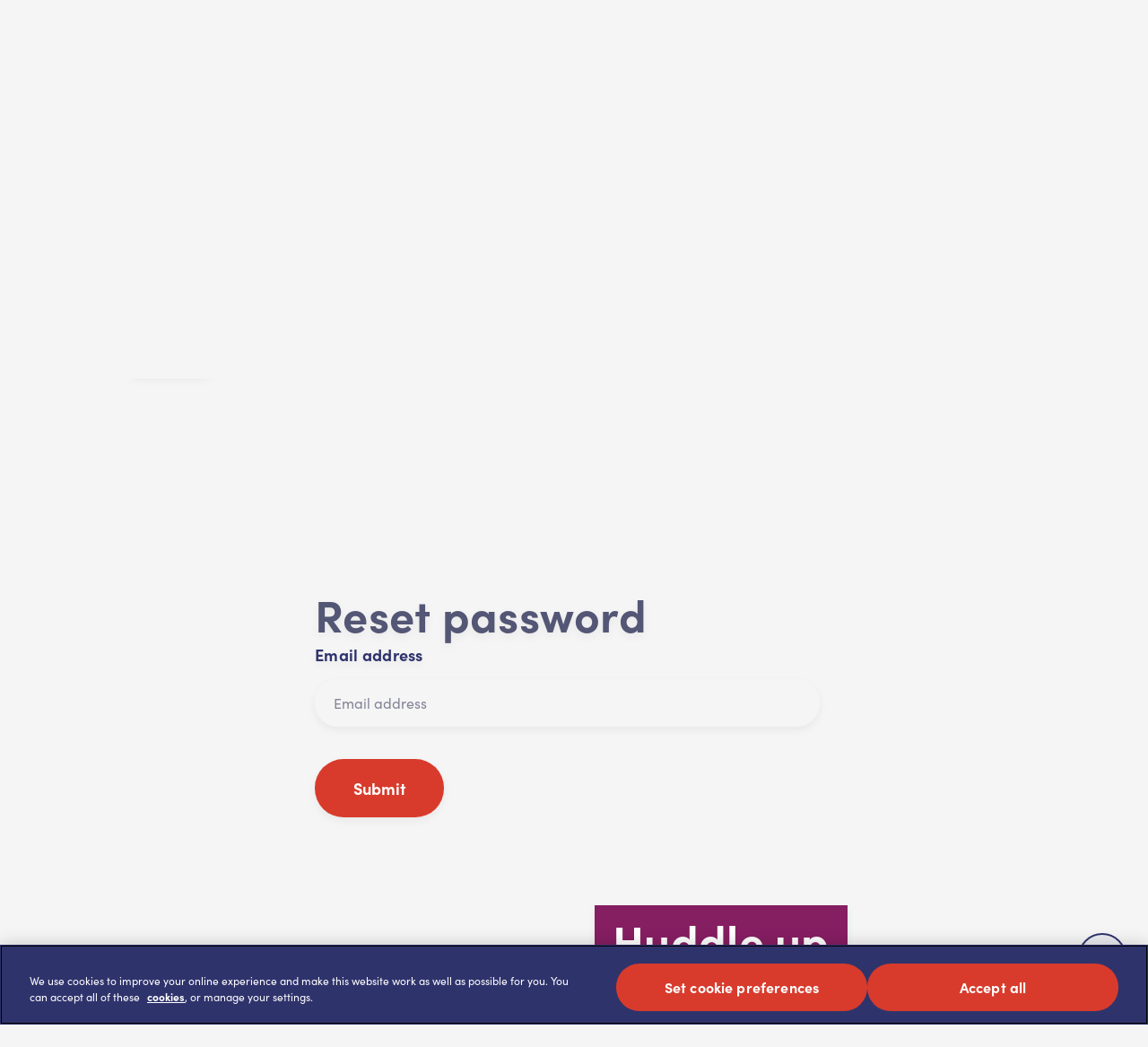

--- FILE ---
content_type: text/html; charset=UTF-8
request_url: https://buddle.co/user/password
body_size: 5992
content:
<!DOCTYPE html>
<html lang="en" dir="ltr" prefix="og: https://ogp.me/ns#">
	<head>
		<meta charset="utf-8" />
<link rel="canonical" href="https://buddle.co/user/password" />
<meta property="og:site_name" content="Buddle" />
<meta property="og:url" content="https://buddle.co/user/password" />
<meta property="og:title" content="Reset your password | Buddle" />
<meta name="Generator" content="Drupal 10 (https://www.drupal.org)" />
<meta name="MobileOptimized" content="width" />
<meta name="HandheldFriendly" content="true" />
<meta name="viewport" content="width=device-width, initial-scale=1.0" />
<script type="text/javascript" src="https://cdn.cookielaw.org/consent/7f55823a-399d-468e-9fbb-856b8c699558/OtAutoBlock.js"></script>
<script src="https://cdn.cookielaw.org/scripttemplates/otSDKStub.js" type="text/javascript" charset="UTF-8" data-domain-script="7f55823a-399d-468e-9fbb-856b8c699558"></script>
<script type="text/javascript">
function OptanonWrapper() { }
</script>
<script></script>
<link rel="icon" href="/themes/custom/clubmatters/favicon.ico" type="image/vnd.microsoft.icon" />

			<link rel="shortcut icon" href="themes/custom/clubmatters/favicon.ico" type="image/x-icon">
			<link rel="apple-touch-icon-precomposed" sizes="57x57" href="/themes/custom/clubmatters/images/app-icons/apple-touch-icon-57x57.png">
			<link rel="apple-touch-icon-precomposed" sizes="72x72" href="/themes/custom/clubmatters/images/app-icons/apple-touch-icon-72x72.png">
			<link rel="apple-touch-icon-precomposed" sizes="114x114" href="/themes/custom/clubmatters/images/app-icons/apple-touch-icon-114x114.png">
			<link rel="apple-touch-icon-precomposed" sizes="120x120" href="/themes/custom/clubmatters/images/app-icons/apple-touch-icon-120x120.png">
			<link rel="apple-touch-icon-precomposed" sizes="144x144" href="/themes/custom/clubmatters/images/app-icons/apple-touch-icon-144x144.png">
			<link rel="apple-touch-icon-precomposed" sizes="152x152" href="/themes/custom/clubmatters/images/app-icons/apple-touch-icon-152x152.png">
			<link rel="icon" type="image/png" href="/themes/custom/clubmatters/images/app-icons/favicon-32x32.png" sizes="32x32">
			<link rel="icon" type="image/png" href="/themes/custom/clubmatters/images/app-icons/favicon-16x16.png" sizes="16x16">
			<meta name="application-name" content="Buddle">
			<meta name="msapplication-TileColor" content="#861E62">
			<meta
			name="msapplication-TileImage" content="/themes/custom/clubmatters/images/app-icons/mstile-144x144.png">

			
			<script src="https://w.soundcloud.com/player/api.js" type="text/javascript"></script>


			<title>Reset your password | Buddle</title>
			<link rel="stylesheet" media="all" href="/modules/contrib/ajax_loader/css/throbber-general.css?t9mfwy" />
<link rel="stylesheet" media="all" href="/modules/contrib/jquery_ui/assets/vendor/jquery.ui/themes/base/core.css?t9mfwy" />
<link rel="stylesheet" media="all" href="/modules/contrib/jquery_ui/assets/vendor/jquery.ui/themes/base/controlgroup.css?t9mfwy" />
<link rel="stylesheet" media="all" href="/modules/contrib/jquery_ui/assets/vendor/jquery.ui/themes/base/checkboxradio.css?t9mfwy" />
<link rel="stylesheet" media="all" href="/modules/contrib/jquery_ui/assets/vendor/jquery.ui/themes/base/button.css?t9mfwy" />
<link rel="stylesheet" media="all" href="/modules/contrib/jquery_ui/assets/vendor/jquery.ui/themes/base/draggable.css?t9mfwy" />
<link rel="stylesheet" media="all" href="/modules/contrib/jquery_ui/assets/vendor/jquery.ui/themes/base/resizable.css?t9mfwy" />
<link rel="stylesheet" media="all" href="/modules/contrib/jquery_ui/assets/vendor/jquery.ui/themes/base/dialog.css?t9mfwy" />
<link rel="stylesheet" media="all" href="/modules/contrib/ajax_loader/css/circle.css?t9mfwy" />
<link rel="stylesheet" media="all" href="/modules/contrib/jquery_ui/assets/vendor/jquery.ui/themes/base/theme.css?t9mfwy" />
<link rel="stylesheet" media="all" href="/themes/custom/clubmatters/css/style_clubmatters.css?t9mfwy" />
<link rel="stylesheet" media="print" href="/themes/custom/se/css/print.css?t9mfwy" />

				</head>
				<body class="d-clubmatters page-user-password section-user pg-persian" itemscope itemtype="http://schema.org/WebPage">
					
					<a href="#main" class="lnk-skip">
						Skip to content
					</a>
					

											<header id="header" class="main-head">

							<div class="container">
								<div class="col12">
									<div class="header-wrap">
											<div class="cm-brand">
					<a href="/" class="cm-logo" rel="home">
				<img src="/themes/custom/clubmatters/images/buddle-logo.svg" alt="Home" width="153">
			</a>
			</div>

										<div class="header-menu-wrap">
											<button class="btn-search" aria-controls="mainsearch" aria-expanded="false" aria-label="Toggle search">
												<i class="icon-search">
													<span style="display: none;">search button</span>
												</i>
											</button>

											<button class="btn-menu" aria-controls="mainmenu" aria-expanded="false" aria-label="Toggle navigation">
												<img src="/themes/custom/clubmatters/images/icon-menu.svg" class="icon-menu-toggle"/>
												<i class="icon-cross icon-cross-toggle"></i>
											</button>

											<div class="header-menu-inner-wrap">

												<div>

													<div class="site-nav" id="mainmenu">
														<nav role="navigation" aria-labelledby="clubmattersmainmenu-menu" id="clubmattersmainmenu">
            
  <h2 class="visually-hidden" id="clubmattersmainmenu-menu">Club Matters main menu</h2>
  

        
				            <ul class="menu">
                                                    <li class="menu-item menu-item-has-sub menu-item-about">
                                            <button class="menu-lnk menu-lnk-has-sub" aria-expanded="false" aria-haspopup="true" aria-controls="menuSub_about">About
                        <i aria-hidden="true" class="icon-chevron-down"></i>
                        <i aria-hidden="true" class="icon-chevron-up"></i>
                        <i aria-hidden="true" class="icon-chevron-right"></i>
                        </button>
                        <div class="menu sub-menu" aria-hidden="true" id="menuSub_about">
                            							<ul class="sub-menu-list">
				<li class="menu-item close-sub-menu-item">
					<button class="menu-lnk" id="close-sub-menu">Back</button>
				</li>
                                                    <li class="menu-item menu-item-what-is-buddle?">
                                                                                            <a href="/about-0" class="menu-lnk" aria-describedby="what-is-buddle?" title="Our offer to you" data-drupal-link-system-path="/about-0">
                            What is Buddle?
                            <p id="what-is-buddle?">Our offer to you</p>                        </a>
                                    </li>
                                            <li class="menu-item menu-item-what-do-we-mean-by-sport-and-physical-activity?">
                                                                                            <a href="/about-0?section=what-do-we-mean-by-sport-and-physical-activity-section" class="menu-lnk" aria-describedby="what-do-we-mean-by-sport-and-physical-activity?" title="What it means to us" data-drupal-link-system-path="/about-0?section=what-do-we-mean-by-sport-and-physical-activity-section">
                            What do we mean by sport and physical activity?
                            <p id="what-do-we-mean-by-sport-and-physical-activity?">What it means to us</p>                        </a>
                                    </li>
                                            <li class="menu-item menu-item-working-with-you---resilience">
                                                                                            <a href="/about-0?section=working-with-you-resilience-section" class="menu-lnk" aria-describedby="working-with-you---resilience" title="We&#039;re here for you" data-drupal-link-system-path="/about-0?section=working-with-you-resilience-section">
                            Working with you - resilience
                            <p id="working-with-you---resilience">We&#039;re here for you</p>                        </a>
                                    </li>
                        </ul>
    
                        </div>
                                    </li>
                                            <li class="menu-item menu-item-has-sub menu-item-learning-and-support-resources">
                                            <button class="menu-lnk menu-lnk-has-sub" aria-expanded="false" aria-haspopup="true" aria-controls="menuSub_learningandsupportresources">Learning and support resources
                        <i aria-hidden="true" class="icon-chevron-down"></i>
                        <i aria-hidden="true" class="icon-chevron-up"></i>
                        <i aria-hidden="true" class="icon-chevron-right"></i>
                        </button>
                        <div class="menu sub-menu" aria-hidden="true" id="menuSub_learningandsupportresources">
                            							<ul class="sub-menu-list">
				<li class="menu-item close-sub-menu-item">
					<button class="menu-lnk" id="close-sub-menu">Back</button>
				</li>
                                                    <li class="menu-item menu-item-whats-on-offer?">
                                                                                            <a href="/learning-and-support-resources" class="menu-lnk" aria-describedby="what&#039;s-on-offer?" title="Browse our resources" data-drupal-link-system-path="/learning-and-support-resources">
                            What&#039;s on offer?
                            <p id="what&#039;s-on-offer?">Browse our resources</p>                        </a>
                                    </li>
                                            <li class="menu-item menu-item-develop-and-grow">
                                                                                            <a href="/learning-and-support-resources/develop-and-grow" class="menu-lnk" aria-describedby="develop-and-grow" title="Supporting your growth" data-drupal-link-system-path="/learning-and-support-resources/develop-and-grow">
                            Develop and grow
                            <p id="develop-and-grow">Supporting your growth</p>                        </a>
                                    </li>
                                            <li class="menu-item menu-item-getting-help-from-people">
                                                                                            <a href="/learning-and-support-resources/getting-help-people" class="menu-lnk" aria-describedby="getting-help-from-people" title="Sources of support" data-drupal-link-system-path="/learning-and-support-resources/getting-help-people">
                            Getting help from people
                            <p id="getting-help-from-people">Sources of support</p>                        </a>
                                    </li>
                                            <li class="menu-item menu-item-safety,-welfare-and-wellbeing">
                                                                                            <a href="/learning-and-support-resources/safety-welfare-and-wellbeing" class="menu-lnk" aria-describedby="safety,-welfare-and-wellbeing" title="Protecting you and yours" data-drupal-link-system-path="/learning-and-support-resources/safety-welfare-and-wellbeing">
                            Safety, welfare and wellbeing
                            <p id="safety,-welfare-and-wellbeing">Protecting you and yours</p>                        </a>
                                    </li>
                                            <li class="menu-item menu-item-being-inclusive">
                                                                                            <a href="/learning-and-support-resources/being-inclusive" class="menu-lnk" aria-describedby="being-inclusive" title="Inclusive communities" data-drupal-link-system-path="/learning-and-support-resources/being-inclusive">
                            Being inclusive
                            <p id="being-inclusive">Inclusive communities</p>                        </a>
                                    </li>
                                            <li class="menu-item menu-item-facilities-and-spaces">
                                                                                            <a href="/learning-and-support-resources/facilities-and-spaces" class="menu-lnk" aria-describedby="facilities-and-spaces" title="Where to go to get active" data-drupal-link-system-path="/learning-and-support-resources/facilities-and-spaces">
                            Facilities and spaces
                            <p id="facilities-and-spaces">Where to go to get active</p>                        </a>
                                    </li>
                                            <li class="menu-item menu-item-getting-organised">
                                                                                            <a href="/learning-and-support-resources/getting-organised" class="menu-lnk" aria-describedby="getting-organised" title="Essential preparations" data-drupal-link-system-path="/learning-and-support-resources/getting-organised">
                            Getting organised
                            <p id="getting-organised">Essential preparations</p>                        </a>
                                    </li>
                                            <li class="menu-item menu-item-money-matters">
                                                                                            <a href="/learning-and-support-resources/money-matters" class="menu-lnk" aria-describedby="money-matters" title="Help managing your money" data-drupal-link-system-path="/learning-and-support-resources/money-matters">
                            Money matters
                            <p id="money-matters">Help managing your money</p>                        </a>
                                    </li>
                                            <li class="menu-item menu-item-environmental-sustainability">
                                                                                            <a href="/learning-and-support-resources/environmental-sustainability" class="menu-lnk" aria-describedby="environmental-sustainability" title="The benefits of going green" data-drupal-link-system-path="/learning-and-support-resources/environmental-sustainability">
                            Environmental sustainability
                            <p id="environmental-sustainability">The benefits of going green</p>                        </a>
                                    </li>
                        </ul>
    
                        </div>
                                    </li>
                                            <li class="menu-item menu-item-has-sub menu-item-tools">
                                            <button class="menu-lnk menu-lnk-has-sub" aria-expanded="false" aria-haspopup="true" aria-controls="menuSub_tools">Tools
                        <i aria-hidden="true" class="icon-chevron-down"></i>
                        <i aria-hidden="true" class="icon-chevron-up"></i>
                        <i aria-hidden="true" class="icon-chevron-right"></i>
                        </button>
                        <div class="menu sub-menu" aria-hidden="true" id="menuSub_tools">
                            							<ul class="sub-menu-list">
				<li class="menu-item close-sub-menu-item">
					<button class="menu-lnk" id="close-sub-menu">Back</button>
				</li>
                                                    <li class="menu-item menu-item-our-tools">
                                                                                            <a href="/tools" class="menu-lnk" aria-describedby="our-tools" title="How our tools can help your organisation" data-drupal-link-system-path="/tools">
                            Our tools
                            <p id="our-tools">How our tools can help your organisation</p>                        </a>
                                    </li>
                                            <li class="menu-item menu-item-health-check">
                                                                                            <a href="/tools/health-check" class="menu-lnk" aria-describedby="health-check" title="Take your organisation&#039;s pulse" data-drupal-link-system-path="/tools/health-check">
                            Health Check
                            <p id="health-check">Take your organisation&#039;s pulse</p>                        </a>
                                    </li>
                                            <li class="menu-item menu-item-disability-inclusion-hub">
                                                                                            <a href="/tools/disability-inclusion-hub" class="menu-lnk" aria-describedby="disability-inclusion-hub" title="Find out how accessible your organisation is for disabled people" data-drupal-link-system-path="/tools/disability-inclusion-hub">
                            Disability Inclusion Hub
                            <p id="disability-inclusion-hub">Find out how accessible your organisation is for disabled people</p>                        </a>
                                    </li>
                        </ul>
    
                        </div>
                                    </li>
                                            <li class="menu-item menu-item-has-sub menu-item-community">
                                            <button class="menu-lnk menu-lnk-has-sub" aria-expanded="false" aria-haspopup="true" aria-controls="menuSub_community">Community
                        <i aria-hidden="true" class="icon-chevron-down"></i>
                        <i aria-hidden="true" class="icon-chevron-up"></i>
                        <i aria-hidden="true" class="icon-chevron-right"></i>
                        </button>
                        <div class="menu sub-menu" aria-hidden="true" id="menuSub_community">
                            							<ul class="sub-menu-list">
				<li class="menu-item close-sub-menu-item">
					<button class="menu-lnk" id="close-sub-menu">Back</button>
				</li>
                                                    <li class="menu-item menu-item-buddle-community">
                                                                                            <a href="/community-0" class="menu-lnk" aria-describedby="buddle-community" title="What&#039;s going on in Buddle&#039;s world?" data-drupal-link-system-path="/community-0">
                            Buddle community
                            <p id="buddle-community">What&#039;s going on in Buddle&#039;s world?</p>                        </a>
                                    </li>
                                            <li class="menu-item menu-item-your-stories">
                                                                                            <a href="/community/your-stories" class="menu-lnk" aria-describedby="your-stories" title="Case studies showcasing success and learnings across the sector" data-drupal-link-system-path="/community/your-stories">
                            Your stories
                            <p id="your-stories">Case studies showcasing success and learnings across the sector</p>                        </a>
                                    </li>
                                            <li class="menu-item menu-item-news">
                                                                                            <a href="/community/news" class="menu-lnk" aria-describedby="news" title="The latest information, resources and events" data-drupal-link-system-path="/community/news">
                            News
                            <p id="news">The latest information, resources and events</p>                        </a>
                                    </li>
                        </ul>
    
                        </div>
                                    </li>
                                            <li class="menu-item menu-item-has-sub menu-item-learning-opportunities">
                                            <button class="menu-lnk menu-lnk-has-sub" aria-expanded="false" aria-haspopup="true" aria-controls="menuSub_learningopportunities">Learning opportunities
                        <i aria-hidden="true" class="icon-chevron-down"></i>
                        <i aria-hidden="true" class="icon-chevron-up"></i>
                        <i aria-hidden="true" class="icon-chevron-right"></i>
                        </button>
                        <div class="menu sub-menu" aria-hidden="true" id="menuSub_learningopportunities">
                            							<ul class="sub-menu-list">
				<li class="menu-item close-sub-menu-item">
					<button class="menu-lnk" id="close-sub-menu">Back</button>
				</li>
                                                    <li class="menu-item menu-item-introduction">
                                                                                            <a href="/learning-opportunities" class="menu-lnk" aria-describedby="introduction" title="Find out about our workshops and webinars" data-drupal-link-system-path="/learning-opportunities">
                            Introduction
                            <p id="introduction">Find out about our workshops and webinars</p>                        </a>
                                    </li>
                                            <li class="menu-item menu-item-book-a-workshop">
                                                                                            <a href="/learning-opportunities/book-workshop" class="menu-lnk" aria-describedby="book-a-workshop" title="Check out the latest dates and book your place" data-drupal-link-system-path="/learning-opportunities/book-workshop">
                            Book a workshop
                            <p id="book-a-workshop">Check out the latest dates and book your place</p>                        </a>
                                    </li>
                        </ul>
    
                        </div>
                                    </li>
                        </ul>
    





            
            
  </nav>

													</div>

													<div class="user-menu">
														
													</div>

												</div>

											</div>

											<div id="mainsearch" class="main-search-wrap" aria-hidden="true" aria-label="Search facility">
												<button class="btn-close-search" aria-controls="#search" aria-expanded="false" aria-label="Close search">
													<i class="icon-cross"></i>
												</button>
												<form action="/search" class="main-search">
													<fieldset>
														<input type="search" class="field-search" required name="text" id="text">
														<label for="text">Search</label>
														<button type="submit" class="btn-submit-search" aria-label="Submit search query">
															<i class="icon-search"></i>
														</button>
													</fieldset>
												</form>
											</div>
										</div>
									</div>
								</div>
							</div>
						</header>
					
											<div class="page-banner">
							<div class="top-banner-wrapper">
																	<div class="top-banner stripe-bg" id="top_banner">
									<div class="container">
										<div class="col7">
											<div class="top-banner-content-wrapper">
												
<div id="pagetitle" class="block-page_title_block">
    
        

                        
  <h1 class="with-bg"><span>Reset your password</span></h1>


            </div>

												<div class="breadcrumb">
													
<div id="breadcrumbs" class="block-system_breadcrumb_block">
    
        

                        <nav class="breadcrumb" role="navigation" aria-label="Breadcrumbs">
    <ol class="breadcrumb-list">
                  <li class="breadcrumb-item" >
                    <a href="/" class="breadcrumb-lnk">Home</a>
                </li>
              </ol>
</nav>

            </div>

												</div>
												<p class="summary-text"></p>
																																			</div>
										</div>
									</div>
								</div>
														</div>
						</div>
					
	<main id="main" class="content-wrap">
		  <div class="dialog-off-canvas-main-canvas" data-off-canvas-main-canvas>
    <div data-drupal-messages-fallback class="hidden"></div>
<div class="block block-sand block-md">
    <div class="container">
        <div class="form-wrap">
            <div class="col8 pre2">
                <div class="form-wrap-form">
                    <h2>Reset password</h2>
                    
<div id="mainpagecontent" class="block-system_main_block">
    
        

                        <form class="user-pass" data-drupal-selector="user-pass" action="/user/password" method="post" id="user-pass" accept-charset="UTF-8">
	<div class="field js-form-item form-item js-form-type-textfield form-type-textfield js-form-item-name form-item-name">
			<label for="edit-name" class="js-form-required form-required">
   Email address
  

  </label>
				
<input autocorrect="off" autocapitalize="off" spellcheck="false" autofocus="autofocus" autocomplete="email" placeholder="Email address" data-drupal-selector="edit-name" type="text" id="edit-name" name="name" value="" size="60" maxlength="254" class="form-text required" required="required" aria-required="true" />

				</div>
<p></p>
<input autocomplete="off" data-drupal-selector="form-ro5wstifsaypwphnxkaq-gs039jkaca-tx2hgkw7ypu" type="hidden" name="form_build_id" value="form-rO5WSTIFsAypwphNxKAq-gS039jKAcA-Tx2HGKw7YPU" />

<input data-drupal-selector="edit-user-pass" type="hidden" name="form_id" value="user_pass" />
<div data-drupal-selector="edit-actions" class="form-actions js-form-wrapper form-wrapper" id="edit-actions"><input data-drupal-selector="edit-submit" type="submit" id="edit-submit" name="op" value="Submit" class="button js-form-submit form-submit btn-primary" />
</div>

</form>

            </div>

                </div>
            </div>
        </div>
    </div>
    </div>
    <div class="block form-newsletter block-sand">
    <div class="container">
        <div class="col12">
            <div class="form-newsletter-wrap">
                <div class="newsletter-aside title-style-breakout">
                    <p class="with-bg h2 title-left title-maroon sefa">
                        <span>Huddle up with us?</span>
                    </p>
                </div>
                <div class="newsletter-cont">
                    <h2 class="h3">Sign up to our newsletter</h2>
                    <p>You can find out exactly <a href="/privacy-policy">how we'll look after your personal data</a>, but rest assured we'll only use it to make sure you receive our newsletter.</p>

                    <form action="https://extsub.cmadvantage.co.uk/ExternalResourceService.asmx" id="newsletterSignup" class="register-form" method="POST">
                        <fieldset>
                            <div class="field field-email">
                                <label for="EmailAddress" class="register-label">Email address</label>
                                <input type="email" id="EmailAddress" name="EmailAddress" isrequired="Yes" actualname="Email" placeholder="Your email address" class="register-input" required>
                            </div>
                            <div class="field-submit">
                                <button type="submit" class="btn-primary register-btn" id="cm_btnFormSubmit">Sign up</button>
                            </div>
                        </fieldset>
                        <div class="form-status" id="form_status">
                            <p style="display:none" id="nlFormMsgSuccess" role="alert" class="form-msg form-success newsletter_success">Your registration has been completed successfully.</p>
                            <p style="display:none" id="nlFormMsgError" role="alert" class="form-msg form-error">We could not complete your registration, please try again later.</p>
                        </div>
                    </form>
                </div>

            </div>
        </div>
    </div>
</div>


  </div>

			</main>

				
<a href="#header" class="totop" title="Go to top">
	<div class="totop-wrap">
		<i class="icon-chevron-up"></i>
	</div>
</a>
<footer id="footer" class="main-footer">
	<div id="footer-region">
		<div class="container">
			<div class="col12 s-full footer-wrapper">
				<div class="footer-column--logo">
						<div class="cm-brand">
					<a href="/" class="cm-logo" rel="home">
				<img src="/themes/custom/clubmatters/images/buddle-logo.svg" alt="Home" width="153">
			</a>
			</div>

				</div>
				<div class="footer-column--menu">
					<nav role="navigation" class="menu-footer" aria-label="Footer navigation">
						  <div class="region-footer">
    <nav role="navigation" aria-labelledby="clubmattersfootermenu-menu" id="clubmattersfootermenu">
            
  <h2 class="visually-hidden" id="clubmattersfootermenu-menu">Club Matters footer menu</h2>
  

        
				            <ul class="menu">
                                                    <li class="menu-item menu-item-accessibility-statement">
                                                                                            <a href="/accessibility-statement-0" class="menu-lnk" aria-describedby="accessibility-statement" title="Accessibility statement" data-drupal-link-system-path="/accessibility-statement-0">
                            Accessibility statement
                                                    </a>
                                    </li>
                                            <li class="menu-item menu-item-contact-us">
                                                                                            <a href="/cdn-cgi/l/email-protection#70120514141c153003001f0204151e171c111e145e1f0217" class="menu-lnk" aria-describedby="contact-us" title="Contact us" data-drupal-link-system-path="mailto:buddle@sportengland.org">
                            Contact us
                                                    </a>
                                    </li>
                                            <li class="menu-item menu-item-cookie-policy">
                                                                                            <a href="/cookie-policy-0" class="menu-lnk" aria-describedby="cookie-policy" title="Cookie policy" data-drupal-link-system-path="/cookie-policy-0">
                            Cookie policy
                                                    </a>
                                    </li>
                                            <li class="menu-item menu-item-privacy-policy">
                                                                                            <a href="/privacy-policy" class="menu-lnk" aria-describedby="privacy-policy" title="Privacy policy" data-drupal-link-system-path="/privacy-policy">
                            Privacy policy
                                                    </a>
                                    </li>
                                            <li class="menu-item menu-item-terms-&amp;-conditions">
                                                                                            <a href="/terms-and-conditions" class="menu-lnk" aria-describedby="terms-&amp;-conditions" title="Terms &amp; conditions" data-drupal-link-system-path="/terms-and-conditions">
                            Terms &amp; conditions
                                                    </a>
                                    </li>
                                            <li class="menu-item menu-item-consent-statement">
                                                                                            <a href="/consent-statement" class="menu-lnk" aria-describedby="consent-statement" title="" data-drupal-link-system-path="/consent-statement">
                            Consent statement
                                                    </a>
                                    </li>
                        </ul>
    





            
            
  </nav>

  </div>

					</nav>
					<span class="copyright">
						<strong>&copy; 2026 Buddle.</strong>
					</span>
					
<ul class="menu footer-social-menu">
					</ul>
				</div>
			</div>
		</div>
	</div>
</footer>
	
	
	<script data-cfasync="false" src="/cdn-cgi/scripts/5c5dd728/cloudflare-static/email-decode.min.js"></script><script type="application/json" data-drupal-selector="drupal-settings-json">{"path":{"baseUrl":"\/","pathPrefix":"","currentPath":"user\/password","currentPathIsAdmin":false,"isFront":false,"currentLanguage":"en"},"pluralDelimiter":"\u0003","suppressDeprecationErrors":true,"ajaxPageState":{"libraries":"eJxlyEEKgDAMBMAPVfMk2ehSldRCEsH-3qMHb8PgxLNYx0YXfJ5z965KL6vd2pBJD6nWFTZFDjuuWoK_GZFsogi-IqQiyQ","theme":"clubmatters","theme_token":null},"ajaxTrustedUrl":{"form_action_p_pvdeGsVG5zNF_XLGPTvYSKCf43t8qZYSwcfZl2uzM":true},"ajaxLoader":{"markup":"\u003Cdiv class=\u0022ajax-throbber sk-circle\u0022\u003E\n              \u003Cdiv class=\u0022sk-circle-dot\u0022\u003E\u003C\/div\u003E\n              \u003Cdiv class=\u0022sk-circle-dot\u0022\u003E\u003C\/div\u003E\n              \u003Cdiv class=\u0022sk-circle-dot\u0022\u003E\u003C\/div\u003E\n              \u003Cdiv class=\u0022sk-circle-dot\u0022\u003E\u003C\/div\u003E\n              \u003Cdiv class=\u0022sk-circle-dot\u0022\u003E\u003C\/div\u003E\n              \u003Cdiv class=\u0022sk-circle-dot\u0022\u003E\u003C\/div\u003E\n              \u003Cdiv class=\u0022sk-circle-dot\u0022\u003E\u003C\/div\u003E\n              \u003Cdiv class=\u0022sk-circle-dot\u0022\u003E\u003C\/div\u003E\n              \u003Cdiv class=\u0022sk-circle-dot\u0022\u003E\u003C\/div\u003E\n              \u003Cdiv class=\u0022sk-circle-dot\u0022\u003E\u003C\/div\u003E\n              \u003Cdiv class=\u0022sk-circle-dot\u0022\u003E\u003C\/div\u003E\n              \u003Cdiv class=\u0022sk-circle-dot\u0022\u003E\u003C\/div\u003E\n            \u003C\/div\u003E","hideAjaxMessage":true,"alwaysFullscreen":true,"throbberPosition":"body"},"user":{"uid":0,"permissionsHash":"3f44a7eb558954b39e79ebf2597e03476423fd65505ab5f6c22515b713c6212f"}}</script>
<script src="/core/assets/vendor/jquery/jquery.min.js?v=3.7.1"></script>
<script src="/core/assets/vendor/once/once.min.js?v=1.0.1"></script>
<script src="/core/misc/drupalSettingsLoader.js?v=10.5.2"></script>
<script src="/core/misc/drupal.js?v=10.5.2"></script>
<script src="/core/misc/drupal.init.js?v=10.5.2"></script>
<script src="/modules/contrib/jquery_ui/assets/vendor/jquery.ui/ui/version-min.js?v=1.13.2"></script>
<script src="/modules/contrib/jquery_ui/assets/vendor/jquery.ui/ui/widget-min.js?v=1.13.2"></script>
<script src="/modules/contrib/jquery_ui/assets/vendor/jquery.ui/ui/widgets/controlgroup-min.js?v=1.13.2"></script>
<script src="/modules/contrib/jquery_ui/assets/vendor/jquery.ui/ui/form-min.js?v=1.13.2"></script>
<script src="/modules/contrib/jquery_ui/assets/vendor/jquery.ui/ui/form-reset-mixin-min.js?v=1.13.2"></script>
<script src="/modules/contrib/jquery_ui/assets/vendor/jquery.ui/ui/labels-min.js?v=1.13.2"></script>
<script src="/modules/contrib/jquery_ui/assets/vendor/jquery.ui/ui/widgets/checkboxradio-min.js?v=1.13.2"></script>
<script src="/modules/contrib/jquery_ui/assets/vendor/jquery.ui/ui/keycode-min.js?v=1.13.2"></script>
<script src="/modules/contrib/jquery_ui/assets/vendor/jquery.ui/ui/widgets/button-min.js?v=1.13.2"></script>
<script src="/modules/contrib/jquery_ui/assets/vendor/jquery.ui/ui/ie-min.js?v=1.13.2"></script>
<script src="/modules/contrib/jquery_ui/assets/vendor/jquery.ui/ui/widgets/mouse-min.js?v=1.13.2"></script>
<script src="/modules/contrib/jquery_ui/assets/vendor/jquery.ui/ui/data-min.js?v=1.13.2"></script>
<script src="/modules/contrib/jquery_ui/assets/vendor/jquery.ui/ui/plugin-min.js?v=1.13.2"></script>
<script src="/modules/contrib/jquery_ui/assets/vendor/jquery.ui/ui/safe-active-element-min.js?v=1.13.2"></script>
<script src="/modules/contrib/jquery_ui/assets/vendor/jquery.ui/ui/safe-blur-min.js?v=1.13.2"></script>
<script src="/modules/contrib/jquery_ui/assets/vendor/jquery.ui/ui/scroll-parent-min.js?v=1.13.2"></script>
<script src="/modules/contrib/jquery_ui/assets/vendor/jquery.ui/ui/widgets/draggable-min.js?v=1.13.2"></script>
<script src="/modules/contrib/jquery_ui/assets/vendor/jquery.ui/ui/disable-selection-min.js?v=1.13.2"></script>
<script src="/modules/contrib/jquery_ui/assets/vendor/jquery.ui/ui/widgets/resizable-min.js?v=1.13.2"></script>
<script src="/modules/contrib/jquery_ui/assets/vendor/jquery.ui/ui/focusable-min.js?v=1.13.2"></script>
<script src="/modules/contrib/jquery_ui/assets/vendor/jquery.ui/ui/position-min.js?v=1.13.2"></script>
<script src="/modules/contrib/jquery_ui/assets/vendor/jquery.ui/ui/tabbable-min.js?v=1.13.2"></script>
<script src="/modules/contrib/jquery_ui/assets/vendor/jquery.ui/ui/unique-id-min.js?v=1.13.2"></script>
<script src="/modules/contrib/jquery_ui/assets/vendor/jquery.ui/ui/widgets/dialog-min.js?v=1.13.2"></script>
<script src="/core/assets/vendor/tabbable/index.umd.min.js?v=6.2.0"></script>
<script src="/core/misc/progress.js?v=10.5.2"></script>
<script src="/core/assets/vendor/loadjs/loadjs.min.js?v=4.3.0"></script>
<script src="/core/misc/debounce.js?v=10.5.2"></script>
<script src="/core/misc/announce.js?v=10.5.2"></script>
<script src="/core/misc/message.js?v=10.5.2"></script>
<script src="/core/misc/ajax.js?v=10.5.2"></script>
<script src="/modules/contrib/ajax_loader/js/ajax-throbber.js?v=1.x"></script>
<script src="/themes/custom/clubmatters/js/min/cmscripts.js?v=1.3"></script>
<script src="/themes/custom/se/js/min/owl.carousel.min.js?v=1.6"></script>
</body>
</html>


--- FILE ---
content_type: text/css; charset=utf-8
request_url: https://buddle.co/themes/custom/clubmatters/css/style_clubmatters.css?t9mfwy
body_size: 26075
content:
@media (min-width:1024px){.container{margin:0 auto;width:1008px}.container:after{clear:both;content:"";display:block}.col1>.container{margin:0 0 0 -12px;width:84px}.col2>.container{margin:0 0 0 -12px;width:168px}.col3>.container{margin:0 0 0 -12px;width:252px}.col4>.container{margin:0 0 0 -12px;width:336px}.col5>.container{margin:0 0 0 -12px;width:420px}.col6>.container{margin:0 0 0 -12px;width:504px}.col7>.container{margin:0 0 0 -12px;width:588px}.col8>.container{margin:0 0 0 -12px;width:672px}.col9>.container{margin:0 0 0 -12px;width:756px}.col10>.container{margin:0 0 0 -12px;width:840px}.col11>.container{margin:0 0 0 -12px;width:924px}.col12>.container{margin:0 0 0 -12px;width:1008px}.col1{float:left;margin:0 12px}.col2{float:left;margin:0 12px}.col3{float:left;margin:0 12px}.col4{float:left;margin:0 12px}.col5{float:left;margin:0 12px}.col6{float:left;margin:0 12px}.col7{float:left;margin:0 12px}.col8{float:left;margin:0 12px}.col9{float:left;margin:0 12px}.col10{float:left;margin:0 12px}.col11{float:left;margin:0 12px}.col12{float:left;margin:0 12px}.col1{width:60px}.col2{width:144px}.col3{width:228px}.col4{width:312px}.col5{width:396px}.col6{width:480px}.col7{width:564px}.col8{width:648px}.col9{width:732px}.col10{width:816px}.col11{width:900px}.col12{width:984px}.pre1{margin-left:96px}.pre2{margin-left:180px}.pre3{margin-left:264px}.pre4{margin-left:348px}.pre5{margin-left:432px}.pre6{margin-left:516px}.pre7{margin-left:600px}.pre8{margin-left:684px}.pre9{margin-left:768px}.pre10{margin-left:852px}.pre11{margin-left:936px}.suf1{margin-right:84px}.suf2{margin-right:168px}.suf3{margin-right:252px}.suf4{margin-right:336px}.suf5{margin-right:420px}.suf6{margin-right:504px}.suf7{margin-right:588px}.suf8{margin-right:672px}.suf9{margin-right:756px}.suf10{margin-right:840px}.suf11{margin-right:924px}.colr{float:right;margin:0 12px}.alpha{margin-left:0}.omega{margin-right:0}.clear{clear:both}.center{float:none;margin:0 auto}.l-hide{display:none}.l-show-block{display:block}.l-show-inline{display:inline}.m-show-inline,.s-show-block{display:none}}@media (min-width:1360px){.col1{float:left;margin:0 24px}.col2{float:left;margin:0 24px}.col3{float:left;margin:0 24px}.col4{float:left;margin:0 24px}.col5{float:left;margin:0 24px}.col6{float:left;margin:0 24px}.col7{float:left;margin:0 24px}.col8{float:left;margin:0 24px}.col9{float:left;margin:0 24px}.col10{float:left;margin:0 24px}.col11{float:left;margin:0 24px}.col12{margin:0 24px;width:1296px}.col1{width:64px}.col2{width:176px}.col3{width:288px}.col4{width:400px}.col5{width:512px}.col6{width:624px}.col7{width:736px}.col8{width:848px}.col9{width:960px}.col10{width:1072px}.col11{width:1184px}.pre1{margin-left:136px}.pre2{margin-left:248px}.pre3{margin-left:360px}.pre4{margin-left:472px}.pre5{margin-left:584px}.pre6{margin-left:696px}.pre7{margin-left:808px}.pre8{margin-left:920px}.pre9{margin-left:1032px}.pre10{margin-left:1144px}.pre11{margin-left:1256px}.suf1{margin-right:136px}.suf2{margin-right:248px}.suf3{margin-right:360px}.suf4{margin-right:472px}.suf5{margin-right:584px}.suf6{margin-right:696px}.suf7{margin-right:808px}.suf8{margin-right:920px}.suf9{margin-right:1032px}.suf10{margin-right:1144px}.suf11{margin-right:1256px}.container{width:1344px}.col1>.container{margin:0 0 0 -24px;width:112px}.col2>.container{margin:0 0 0 -24px;width:224px}.col3>.container{margin:0 0 0 -24px;width:336px}.col4>.container{margin:0 0 0 -24px;width:448px}.col5>.container{margin:0 0 0 -24px;width:560px}.col6>.container{margin:0 0 0 -24px;width:672px}.col7>.container{margin:0 0 0 -24px;width:784px}.col8>.container{margin:0 0 0 -24px;width:896px}.col9>.container{margin:0 0 0 -24px;width:1008px}.col10>.container{margin:0 0 0 -24px;width:1120px}.col11>.container{margin:0 0 0 -24px;width:1232px}.col12>.container{margin:0 0 0 -24px;width:1344px}.colr{float:right;margin:0 24px}.alpha{margin-left:0}.omega{margin-right:0}.clear{clear:both}.center{float:none;margin:0 auto}}@media (min-width:680px) and (max-width:1023px){.wrap{overflow:hidden;width:100%}.container{width:100%;padding:0 12px;box-sizing:border-box;margin:0 auto;max-width:980px}.container::after{clear:both;content:"";display:block}.container .container{width:102%;width:calc(100% + 24px);margin-left:-12px}.col10,.col11,.col12,.col7,.col8,.col9{margin:0;padding:0 6px;width:100%;box-sizing:border-box}.col3,.col4,.col5,.col6{float:left;margin:0;padding:0 6px;width:50%;box-sizing:border-box}.col2{float:left;margin:0;padding:0 6px;width:33.33%;box-sizing:border-box}.col1{float:left;margin:0;padding:0 6px;width:25%;box-sizing:border-box}.m-full{width:100%}.m-full.colr{float:none}.m-2_4,.m-half{float:left;width:50%}.m-3_4{float:left;width:75%}.m-2_3{float:left;width:66.66%}.m-1_3{float:left;width:33.33%}.m-1_4{float:left;width:25%}.colr{float:right}.alpha{margin-left:0;padding-left:0}.omega{margin-right:0;padding-right:0}.clear{clear:both}.center{float:none;margin:0 auto}.m-hide{display:none}.m-show-block{display:block}.m-show-inline{display:inline}.col8.pre2{width:80%;margin:0 auto}.l-show-inline,.s-show-block{display:none}}@media (min-width:120px) and (max-width:679px){.wrap{overflow:hidden;width:100%}.container{width:100%;padding:0 12px;box-sizing:border-box;margin:0 auto;max-width:560px}.container:after{clear:both;content:"";display:block}.container .container{width:102%;width:calc(100% + 24px);margin-left:-12px}.col10,.col11,.col12,.col3,.col4,.col5,.col6,.col7,.col8,.col9{margin:0;padding:0 6px;width:100%;box-sizing:border-box}.col1,.col2{float:left;margin:0;padding:0 6px;width:50%;box-sizing:border-box}.s-full{float:none;margin:0;padding:0 6px;width:100%;box-sizing:border-box}.s-half{float:left;margin:0;padding:0 6px;width:50%;box-sizing:border-box}.clear{clear:both}.s-hide{display:none}.s-show-block{display:block}.s-show-inline{display:inline}.l-show-block,.l-show-inline,.m-show-block,.m-show-inline{display:none}}button{font-family:"Sofia Pro",sans-serif}.btn,.btn-primary,.button{display:inline-block;cursor:pointer;-webkit-appearance:none;-moz-appearance:none;appearance:none;text-decoration:none;outline:0;font-weight:800;font-size:1.6rem;border:none;border-radius:40px;line-height:1.3;background-color:#d83b2c;color:#fff;padding:14px 24px;font-family:"Sofia Pro",sans-serif;border:3px solid transparent}.btn-primary.focused,.btn-primary:focus-visible,.btn-primary:hover,.btn.focused,.btn:focus-visible,.btn:hover,.button.focused,.button:focus-visible,.button:hover{color:#d83b2c;border-color:#d83b2c;background-color:#fff}.btn-primary.disabled,.btn-primary:disabled,.btn.disabled,.btn:disabled,.button.disabled,.button:disabled{pointer-events:none;background-color:#ec9f98}.btn+.btn,.btn-primary+.btn,.button+.btn{margin-top:16px}.btn-wrapper{font-size:0}@media (min-width:680px){.btn+.btn{margin-top:0;margin-left:24px}}@media (min-width:1024px){.btn,.btn-primary,.btn-secondary .btn-shadow,.button{font-size:1.8rem;padding:18px 40px}.btn+.btn,.btn-primary+.btn,.btn-secondary .btn-shadow+.btn,.button+.btn{margin-left:40px}}@media (min-width:120px) and (max-width:679px){.btn-wrapper .btn{display:block}}@font-face{font-family:"Sofia Pro";src:url(../fonts/sofia-pro/6080403/59126a0b-e705-46db-9155-40987bcff7ec.woff2) format("woff2"),url(Fonts/6080403/af93f855-77b2-404e-9c6d-f3c723a86b0a.woff) format("woff");font-weight:400;font-style:normal}@font-face{font-family:"Sofia Pro";src:url(../fonts/sofia-pro/6080406/99aca8d4-6608-487c-81b7-c6a62ef0b075.woff2) format("woff2"),url(Fonts/6080406/8b8d06cd-1f20-4856-ba5b-d3485ed5c5b4.woff) format("woff");font-weight:400;font-style:italic}@font-face{font-family:"Sofia Pro";src:url(../fonts/sofia-pro/6080415/5cef7075-5701-40ad-b51e-d4e00c2e409a.woff2) format("woff2"),url(Fonts/6080415/cb6e9989-74e9-4888-b365-72cfb091eac3.woff) format("woff");font-weight:600;font-style:normal}@font-face{font-family:"Sofia Pro";src:url(../fonts/sofia-pro/6080418/03585868-3822-4b65-b3bc-96d3efb16cee.woff2) format("woff2"),url(Fonts/6080418/ada8a0b3-209a-4600-8dc3-e9ffccaad55c.woff) format("woff");font-weight:600;font-style:italic}@font-face{font-family:"Sofia Pro";src:url(../fonts/sofia-pro/6080421/4947c40a-1afd-4e93-89b7-5a55eabb44af.woff2) format("woff2"),url(Fonts/6080421/ea451c70-4028-4312-b766-10d2a20a178f.woff) format("woff");font-weight:700;font-style:normal}@font-face{font-family:"Sofia Pro";src:url(../fonts/sofia-pro/6080423/f2cf0304-e82b-43ff-a102-07052a5b640b.woff2) format("woff2"),url(Fonts/6080423/a1770c67-119d-46ac-a064-9499671a75cf.woff) format("woff");font-weight:700;font-style:italic}@font-face{font-family:"Sofia Pro";src:url(../fonts/sofia-pro/6080391/4a522e7b-6544-4478-9ecf-dd10d1dd7dce.woff2) format("woff2"),url(Fonts/6080391/a1bc5f87-12fd-4800-a34e-1f9ffd90e8b2.woff) format("woff");font-weight:300;font-style:normal}@font-face{font-family:"Sofia Pro";src:url(../fonts/sofia-pro/6080400/b726bed4-bc38-4d05-8415-0d4add9be489.woff2) format("woff2"),url(Fonts/6080400/2180a998-0a84-4b01-9063-d71307140a94.woff) format("woff");font-weight:300;font-style:italic}.form,form{font-size:1.6rem}input[type=date],input[type=email],input[type=number],input[type=password],input[type=tel],input[type=text],input[type=url],select,textarea{width:100%;background:#f5f5f5;border:1px solid transparent;border-radius:44px;color:#545675;font-size:1.6rem;box-sizing:border-box;-webkit-appearance:none;-moz-appearance:none;appearance:none;padding:15px 20px;transition:box-shadow 50ms linear;font-family:"Sofia Pro",sans-serif;margin-bottom:10px}input[type=date]:focus,input[type=email]:focus,input[type=number]:focus,input[type=password]:focus,input[type=tel]:focus,input[type=text]:focus,input[type=url]:focus,select:focus,textarea:focus{outline:0;box-shadow:0 4px 4px rgba(47,51,108,.0784313725);border-color:#838498}input[type=date]::-moz-placeholder,input[type=email]::-moz-placeholder,input[type=number]::-moz-placeholder,input[type=password]::-moz-placeholder,input[type=tel]::-moz-placeholder,input[type=text]::-moz-placeholder,input[type=url]::-moz-placeholder,select::-moz-placeholder,textarea::-moz-placeholder{color:#838498}input[type=date]::placeholder,input[type=email]::placeholder,input[type=number]::placeholder,input[type=password]::placeholder,input[type=tel]::placeholder,input[type=text]::placeholder,input[type=url]::placeholder,select::placeholder,textarea::placeholder{color:#838498}fieldset{border:0;padding:0;margin:0}legend{visibility:hidden;display:none}input[type=date].error,input[type=email].error,input[type=number].error,input[type=password].error,input[type=tel].error,input[type=text].error,input[type=url].error{border-color:#d83b2c;padding-right:48px;background-image:url(../images/icon-error.png);background-size:24px 24px;background-position:99% 50%;background-repeat:no-repeat}textarea{height:auto;resize:none}textarea.error{border-color:#d83b2c;padding-right:48px;background-image:url(../images/icon-error.png);background-size:24px 24px;background-position:99%;background-repeat:no-repeat}select{padding-right:39px;overflow:hidden;white-space:nowrap;text-overflow:ellipsis;background-image:url(../images/chevron-down.svg);background-position:96% 50%;background-size:15px 18px;background-repeat:no-repeat}select.error{border-color:#d83b2c}.js-form-item-pass-pass2{margin:0}input[type=checkbox]{-webkit-appearance:none;-moz-appearance:none;appearance:none;border:2px solid #861e62;width:40px;height:40px;border-radius:0;background-color:#fff;padding:0;margin:0 12px 6px 0;outline:0;transition:box-shadow .15s ease}input[type=checkbox]:checked{background-color:#861e62;background-image:url(../images/icon-check.svg);background-size:25px;background-position:center;background-repeat:no-repeat}input[type=checkbox]:focus-visible{outline:2px solid #000;outline-offset:4px}input[type=checkbox]:focus-visible+label{color:#861e62!important}input[type=checkbox]+label{cursor:pointer}input[type=radio]{-moz-appearance:none;appearance:none;-webkit-appearance:none;border:.2rem solid #fff;background-color:#fff;border-radius:50%;box-shadow:0 0 0 2px #861e62;height:40px;width:40px;margin-right:18px;cursor:pointer}input[type=radio]:hover{border-width:0}input[type=radio]:checked{box-shadow:0 0 0 2px #861e62;background-color:#861e62;border-width:.4rem}input[type=radio]:focus-visible{outline:2px solid #000;outline-offset:4px}input[type=radio]:focus-visible+label{color:#861e62!important}input[type=radio]+label{font-size:1.8rem;font-weight:400;margin:0;color:#545675;cursor:pointer;flex:1}.fieldset-legend,.label,label{font-size:1.8rem;font-weight:700;margin-bottom:14px;display:inline-block;color:#2f336c}.form-type-checkbox,.form-type-radio{display:flex;flex-wrap:wrap;align-items:center}.form-type-checkbox label,.form-type-radio label{max-width:calc(100% - 52px);margin-bottom:7px}.form-type-checkbox .description,.form-type-radio .description{margin-top:10px}form .field{margin-bottom:26px}form p.label{margin-bottom:.5em}.reset-lnk{color:#2f336c;text-decoration:none;margin-left:30px}.form-status{padding-bottom:12px}.form-msg{padding:15px 36px 10px 12px;font-size:.9em;margin:0;text-align:left;border-bottom:2px solid;background-size:28px 28px;background-position:99% 50%;background-repeat:no-repeat}.form-msg.form-error{color:#bc3030;background-color:#fff;background-image:url(../images/icon-error.png)}.form-msg.form-success{color:#01562e;background-color:#fff;background-image:url(../images/icon-success.png)}.form-msg.form-warning{color:#f5a623;background-color:#fff;background-image:url(../images/icon-warning.png)}.form-msg .messages__list{margin-bottom:0}.form-msg .messages__list .messages__item{margin-bottom:5px}.form-msg .messages__list .item-list__comma-list{padding-top:10px}.form-msg .messages__list .item-list__comma-list li{margin-bottom:4px}.block-webform_block{background-color:#fff}.user-register-form .fieldset-legend,.user-register-form label,.webform-submission-form .fieldset-legend,.webform-submission-form label{font-size:2rem;color:#2f336c}.user-register-form .form-item--error-message strong,.webform-submission-form .form-item--error-message strong{display:block;font-size:1.6rem;color:#d83b2c;font-weight:400;padding:10px 0}.user-register-form .description,.user-register-form .webform-element-description,.webform-submission-form .description,.webform-submission-form .webform-element-description{font-size:1.6rem;margin-bottom:10px;color:#545675}.user-register-form fieldset.checkboxes--wrapper input,.webform-submission-form fieldset.checkboxes--wrapper input{min-width:25px}.user-register-form fieldset.checkboxes--wrapper legend,.webform-submission-form fieldset.checkboxes--wrapper legend{visibility:visible;color:#39adad;margin-bottom:20px}.user-register-form fieldset.checkboxes--wrapper .description,.webform-submission-form fieldset.checkboxes--wrapper .description{margin-top:0;margin-bottom:20px}.user-register-form fieldset.checkboxes--wrapper .form-type-checkbox,.webform-submission-form fieldset.checkboxes--wrapper .form-type-checkbox{display:flex}.user-register-form fieldset.checkboxes--wrapper .form-type-checkbox label,.webform-submission-form fieldset.checkboxes--wrapper .form-type-checkbox label{font-size:18px;margin-right:10px}.user-register-form fieldset.checkboxes--wrapper .checkbox-set .field,.webform-submission-form fieldset.checkboxes--wrapper .checkbox-set .field{flex-basis:100%}@media (min-width:720px){.user-register-form fieldset.checkboxes--wrapper .checkbox-set .field,.webform-submission-form fieldset.checkboxes--wrapper .checkbox-set .field{flex-basis:50%}}@media (min-width:1024px){.user-register-form fieldset.checkboxes--wrapper .checkbox-set .field,.webform-submission-form fieldset.checkboxes--wrapper .checkbox-set .field{flex-basis:33%}}@media (min-width:1200px){.user-register-form fieldset.checkboxes--wrapper .checkbox-set .field,.webform-submission-form fieldset.checkboxes--wrapper .checkbox-set .field{flex-basis:25%}}.user-register-form .block.block-md .container,.webform-submission-form .block.block-md .container{max-width:100%}.user-register-form .block.block-md .container .col12,.webform-submission-form .block.block-md .container .col12{max-width:100%;margin:0}.views-exposed-form{margin-top:24px}.form-wrap{display:flex;align-items:stretch;flex-grow:1;flex-direction:row;gap:0 30px}.form-wrap>div{display:flex;align-items:stretch}.form-wrap .log-in-form,.form-wrap .sign-up-form{flex:1 0 40%}.form-wrap-form{padding:50px 50px 50px 35px;margin-top:40px;margin-bottom:30px;filter:drop-shadow(0 4px 4px rgba(0, 0, 0, .05));color:#545675;position:relative}.form-wrap-form:before{position:absolute;background-color:#fff;inset:0;content:"";z-index:-1;clip-path:polygon(5px 0,calc(100% - 5px) 5px,100% 100%,0 99%)}.form-wrap-form.title-style-breakout h2{margin-top:-90px;margin-left:20px}.form-wrap-form.title-style-breakout.register-form h2{text-align:center}.ui-dialog legend{visibility:visible;font-size:18px;color:#333;font-weight:700;padding-top:20px}.block-inline_block\:cards .form-checkboxes,.section-tags .form-checkboxes,.section-taxonomy .form-checkboxes{display:grid;margin-bottom:36px;gap:24px}.block-inline_block\:cards .form-checkboxes .field,.section-tags .form-checkboxes .field,.section-taxonomy .form-checkboxes .field{margin-bottom:0;font-weight:400;display:flex;align-items:center;flex-wrap:nowrap;float:none;margin-bottom:6px}.block-inline_block\:cards .form-checkboxes .field input,.section-tags .form-checkboxes .field input,.section-taxonomy .form-checkboxes .field input{margin-bottom:0}.block-inline_block\:cards .form-checkboxes .field label,.section-tags .form-checkboxes .field label,.section-taxonomy .form-checkboxes .field label{margin-bottom:0;font-weight:400}@media (min-width:1360px){.form-checkboxes{grid-template-columns:repeat(5,1fr)}}@media (min-width:1024px){form.views-exposed-form>.col12{margin:0}}@media (min-width:1024px) and (max-width:1359px){.webform-submission-funding-block-form .funding-form-result{padding:24px;border-radius:0 40px 0 40px}.webform-submission-funding-block-form .field{margin-bottom:12px}.webform-submission-funding-block-form .funding-block-intro{padding:0 0 24px 0}.form-checkboxes{grid-template-columns:repeat(4,1fr)}}@media (min-width:680px) and (max-width:1023px){.views-exposed-form .col4+.col8{width:50%;clear:none;float:left}.views-exposed-form .col12{clear:both}.views-exposed-form .form-actions{padding-top:1px}.form-wrap-form{padding:50px 20px 50px}.form-checkboxes{grid-template-columns:repeat(3,1fr)}}@media (min-width:120px) and (max-width:679px){.form-wrap{flex-direction:column}.form-wrap>div{margin-bottom:24px}.form-type-checkbox{align-items:flex-start}input[type=radio] label{max-width:70%}.form-wrap-form{padding:50px 20px 50px}}@media (min-width:550px) and (max-width:679px){.form-checkboxes{grid-template-columns:repeat(2,1fr)}}@font-face{font-family:icomoon;src:url(../fonts/icomoon.eot?jrn4ze);src:url(../fonts/icomoon.eot?jrn4ze#iefix) format("embedded-opentype"),url(../fonts/icomoon.ttf?jrn4ze) format("truetype"),url(../fonts/icomoon.woff?jrn4ze) format("woff"),url(../fonts/icomoon.svg?jrn4ze#icomoon) format("svg");font-weight:400;font-style:normal;font-display:block}[class*=" icon-"],[class^=icon-]{font-family:icomoon!important;speak:never;font-style:normal;font-weight:400;font-variant:normal;text-transform:none;line-height:1;-webkit-font-smoothing:antialiased;-moz-osx-font-smoothing:grayscale}.icon-arrow-up:before{content:"\e914"}.icon-arrow-left:before{content:"\e915"}.icon-arrow-down:before{content:"\e900"}.icon-arrow-right:before{content:"\e913"}.icon-chevron-up:before{content:"\e918"}.icon-chevron-right:before{content:"\e917"}.icon-chevron-down:before{content:"\e916"}.icon-chevron-left:before{content:"\e919"}.icon-download:before{content:"\e912"}.icon-mail:before{content:"\e901"}.icon-facebook:before{content:"\e902"}.icon-twitter-old:before{content:"\e904"}.icon-instagram:before{content:"\e903"}.icon-linkedin:before{content:"\e905"}.icon-pinterest:before{content:"\e906"}.icon-whatsapp:before{content:"\e907"}.icon-youtube:before{content:"\e908"}.icon-glasses:before{content:"\e909"}.icon-filter:before{content:"\e90a"}.icon-speech:before{content:"\e90b"}.icon-share:before{content:"\e90c"}.icon-tab:before{content:"\e90d"}.icon-quote:before{content:"\e90e"}.icon-minus:before{content:"\e90f"}.icon-plus:before{content:"\e910"}.icon-menu:before{content:"\e911"}.icon-account:before{content:"\e91a"}.icon-cross:before{content:"\e91b"}.icon-search:before{content:"\e91c"}.icon-twitter:before{content:"\e92d"}:root{font-size:10px}body{-moz-text-size-adjust:100%;text-size-adjust:100%;-ms-text-size-adjust:100%;-webkit-text-size-adjust:100%;-webkit-font-smoothing:antialiased;-moz-osx-font-smoothing:grayscale;font-family:"Sofia Pro",sans-serif;line-height:1.5;font-size:1.6rem;font-weight:400;letter-spacing:.02em}.h1,h1{font-size:6.5rem;line-height:128%;margin:0;font-weight:900}.h2,h2{font-size:5rem;font-weight:900;line-height:128%;margin:0}.h2.title-left,h2.title-left{text-align:left}.h2.title-center,h2.title-center{text-align:center}.h3,h3{font-size:3.5rem;font-weight:800;line-height:128%;margin:0}.h4,h4{font-size:2.8rem;font-weight:800;line-height:1.35;margin:0}.h5,h5{font-size:2rem;font-weight:800;line-height:1.42;margin:0}.block-error,.body-text,.bottom-text{color:#545675}.hero{font-weight:700;font-size:2rem;line-height:128%;margin:0}.large{font-size:2rem;font-weight:400;line-height:150%}.medium,p{font-size:1.8rem;line-height:167%;font-weight:400}.medium strong,p strong{font-weight:700}.small{font-size:1.6rem;line-height:162%;font-weight:400}.xsmall{font-size:1.4rem;line-height:129%;font-weight:400}.content-wrap ol,.content-wrap ul{font-size:1.8rem;line-height:167%;padding:0 0 0 20px}ul{margin:0 0 1.5em 0;list-style:disc}ul li ul{margin-bottom:0}p a{color:#861e62;text-decoration:underline}p a:not(.btn):not(.button):not(.btn-primary):focus-visible,p a:not(.btn):not(.button):not(.btn-primary):hover{color:#d83b2c}p a:not(.btn):not(.button):not(.btn-primary):focus-visible{outline:2px solid #010101;outline-offset:2px}.lnk{color:#fff;text-transform:capitalize;font-size:2rem;font-weight:700;display:inline-block;background-color:#2f336c}.lnk .icon-arrow-right{color:#fff;position:absolute;right:-30px;top:50%;transform:translateY(-50%)}.txtc{text-align:center}.txt-cm-subheading{font-weight:800;font-size:2rem;margin-bottom:10px;display:inline-block}.text-plum{color:#861e62}.text-turquoise{color:#39adad}.text-orange{color:#f39444}.text-red{color:#d83b2c}.text-blue{color:#75bff2}.text-navy-blue{color:#2f336c}.with-bg{margin:-7px 12px 20px 15px;display:block}.with-bg span{background-color:#2f336c;background-size:100% 100%;background-position:0 0;background-repeat:no-repeat;-webkit-box-decoration-break:clone;box-decoration-break:clone;display:inline;padding:3px 0 10px;box-shadow:15px 0 0 0 #2f336c,-15px 0 0 0 #2f336c;color:#fff}@supports (-webkit-touch-callout:none){.with-bg span{-webkit-box-decoration-break:unset;box-decoration-break:unset}}.with-bg span>span{padding:0!important;background-color:transparent!important;box-shadow:none!important}.with-bg.title-maroon span{background-color:#861e62;box-shadow:15px 0 0 0 #861e62,-15px 0 0 0 #861e62}.h1.with-bg,h1.with-bg{line-height:1.74}.h1.with-bg span,h1.with-bg span{padding-top:0}.h2.with-bg,h2.with-bg{line-height:1.975}.h3.with-bg,h3.with-bg{line-height:2.11}.h4.with-bg,h4.with-bg{line-height:2.4}.hero.with-bg{font-size:1.6rem;line-height:2.55;margin-bottom:0}.hero.with-bg span{padding-bottom:8px}@media (min-width:120px) and (max-width:679px){.link{font-size:1.6rem}}@media (min-width:1024px){.with-bg{margin:-7px 20px 40px}.with-bg span{box-shadow:20px 0 0 0 #2f336c,-20px 0 0 0 #2f336c}.with-bg.title-maroon span{box-shadow:20px 0 0 0 #861e62,-20px 0 0 0 #861e62}.h1.with-bg,h1.with-bg{line-height:1.66}.h1.with-bg span,h1.with-bg span{padding-top:0}.h2.with-bg,h2.with-bg{line-height:1.8}.h3.with-bg,h3.with-bg{line-height:1.975}.h4.with-bg,h4.with-bg{line-height:2.11}.h5.with-bg,h5.with-bg{line-height:2.4}.hero.with-bg{font-size:1.8rem;line-height:2.45}}@media (max-width:1023px){.h1,h1{font-size:3.5rem;line-height:1.85}.h2,h2{font-size:3.5rem}.h3,h3{font-size:2.8rem}.h4,h4{font-size:2rem}.h5,h5{font-size:1.8rem}.hero{font-size:1.6rem}.large{font-size:1.8rem}.medium,p{font-size:1.6rem}.small{font-size:1.4rem}}.ui-dialog.ui-corner-all.ui-widget.ui-widget-content.ui-front.ui-resizable.ui-dialog-off-canvas.ui-dialog-position-side{min-width:33%!important}#drupal-off-canvas-wrapper .col12,#drupal-off-canvas-wrapper .container{width:auto!important;margin:0!important}.draggable .field-multiple-drag{width:20px!important;padding:5px!important;vertical-align:middle!important}.js-form-item .field+.filter-wrapper{display:none}.tabs.primary{margin:20px 0;list-style:none;padding:0;font-size:.9em;display:flex;height:33px;justify-content:flex-start;border-bottom:1px solid #ddd}.tabs__tab{margin:0 2px 0 0}.tabs__tab a{display:block;padding:6px 12px;text-decoration:none;background-color:#f2f2f2;line-height:24px;height:20px;border-radius:3px 3px 0 0;border:1px solid #ccc}.tabs__tab.tabs__tab--active a{background-color:#fff;border-bottom-color:#fff}.layout-builder__message{padding:10px 10px 10px 30px;font-size:.8em;border:2px dotted #ccc;background-color:#f8f8f8}.layout-builder__message .messages--status{padding-left:20px;margin-left:-20px}.layout-builder-discard-changes .button,.layout-builder-form .button,.layout-builder-revert-overrides .button{padding:10px 20px;background-color:#838498;border-radius:40px;font-size:1em;margin-right:8px;transition:all .15s ease;margin-bottom:24px;border:0;color:#fff!important;min-width:165px;box-shadow:2px 2px 4px rgba(131,132,152,.1);display:inline-block;text-align:center;line-height:1.42;box-sizing:border-box}.layout-builder-discard-changes .button:hover,.layout-builder-form .button:hover,.layout-builder-revert-overrides .button:hover{cursor:pointer;background-color:#696a7f;text-decoration:none}.layout-builder-discard-changes .button#edit-submit,.layout-builder-form .button#edit-submit,.layout-builder-revert-overrides .button#edit-submit{background-color:#00ab5b}.layout-builder-discard-changes .button#edit-submit:hover,.layout-builder-form .button#edit-submit:hover,.layout-builder-revert-overrides .button#edit-submit:hover{background-color:#007840}.layout-builder-discard-changes .button#edit-discard-changes,.layout-builder-form .button#edit-discard-changes,.layout-builder-revert-overrides .button#edit-discard-changes{background-color:#cb0000}.layout-builder-discard-changes .button#edit-discard-changes:hover,.layout-builder-form .button#edit-discard-changes:hover,.layout-builder-revert-overrides .button#edit-discard-changes:hover{background-color:#980000}.layout-builder-discard-changes .button#edit-revert,.layout-builder-form .button#edit-revert,.layout-builder-revert-overrides .button#edit-revert{background-color:#838498}.layout-builder-discard-changes .button#edit-revert:hover,.layout-builder-form .button#edit-revert:hover,.layout-builder-revert-overrides .button#edit-revert:hover{background-color:#696a7f}.layout-builder-discard-changes a.button,.layout-builder-form a.button,.layout-builder-revert-overrides a.button{position:relative;top:-1px}.contextual-links li::before{display:none!important}#drupal-off-canvas-wrapper .error{border:solid 1px #cb0000}.layout-builder-configure-block .container{max-width:100%}.layout-builder-configure-block .field-multiple-table{width:100%}.layout-builder-configure-block tbody .draggable:nth-child(even){background-color:#a9a9a9}.layout-builder-configure-block .handle{width:auto;height:auto;margin:0;padding:0;background-color:transparent;background-image:url(/core/misc/icons/bebebe/move.svg);background-repeat:no-repeat;background-position:center}.layout-builder-configure-block a .tabbledrag-handle{float:left;overflow:hidden;min-width:20px;height:auto;margin:0 5px 0 0;padding:0;cursor:move;text-decoration:none;background-image:none;color:transparent}.layout-builder-configure-block .field-multiple-drag .tabledrag-handle{color:transparent}.layout-builder-configure-block .js .field--widget-entity-reference-paragraphs .field-multiple-drag{vertical-align:middle}.layout-builder-configure-block .label{text-align:left;padding-top:15px}.owl-carousel{display:none;width:100%;-webkit-tap-highlight-color:transparent;position:relative;z-index:1}.owl-carousel .owl-stage{position:relative;touch-action:manipulation;-moz-backface-visibility:hidden;display:flex}.owl-carousel .owl-stage:after{content:".";display:block;clear:both;visibility:hidden;line-height:0;height:0}.owl-carousel .owl-stage-outer{position:relative;overflow:hidden;-webkit-transform:translate3d(0,0,0)}.owl-carousel .owl-item,.owl-carousel .owl-wrapper{-webkit-backface-visibility:hidden;-moz-backface-visibility:hidden;-ms-backface-visibility:hidden;-webkit-transform:translate3d(0,0,0);-moz-transform:translate3d(0,0,0);-ms-transform:translate3d(0,0,0)}.owl-carousel .owl-item{position:relative;min-height:1px;float:left;-webkit-backface-visibility:hidden;-webkit-tap-highlight-color:transparent;-webkit-touch-callout:none}.owl-carousel .owl-item img{display:block;width:100%}.owl-carousel .owl-dots.disabled,.owl-carousel .owl-nav.disabled{display:none}.owl-carousel .owl-dot,.owl-carousel .owl-nav .owl-next,.owl-carousel .owl-nav .owl-prev{cursor:pointer;-webkit-user-select:none;-moz-user-select:none;user-select:none}.owl-carousel .owl-nav button.owl-next,.owl-carousel .owl-nav button.owl-prev,.owl-carousel button.owl-dot{background:0 0;color:inherit;border:none;padding:0!important;font:inherit}.owl-carousel.owl-loaded{display:block}.owl-carousel.owl-loading{opacity:0;display:block}.owl-carousel.owl-hidden{opacity:0}.owl-carousel.owl-refresh .owl-item{visibility:hidden}.owl-carousel.owl-drag .owl-item{touch-action:pan-y;-webkit-user-select:none;-moz-user-select:none;user-select:none}.owl-carousel.owl-grab{cursor:move;cursor:grab}.owl-carousel.owl-rtl{direction:rtl}.owl-carousel.owl-rtl .owl-item{float:right}.no-js .owl-carousel{display:block}.owl-carousel .animated{animation-duration:1s;animation-fill-mode:both}.owl-carousel .owl-animated-in{z-index:0}.owl-carousel .owl-animated-out{z-index:1}.owl-carousel .fadeOut{animation-name:fadeOut}@keyframes fadeOut{0%{opacity:1}100%{opacity:0}}.owl-height{transition:height .5s ease-in-out}.owl-carousel .owl-item .owl-lazy{opacity:0;transition:opacity .4s ease}.owl-carousel .owl-item .owl-lazy:not([src]),.owl-carousel .owl-item .owl-lazy[src^=""]{max-height:0}.owl-carousel .owl-item img.owl-lazy{transform-style:preserve-3d}.owl-carousel .owl-video-wrapper{position:relative;height:100%;background:#000}.owl-carousel .owl-video-play-icon{position:absolute;height:80px;width:80px;left:50%;top:50%;margin-left:-40px;margin-top:-40px;background:url(../images/owl.video.play.png) no-repeat;cursor:pointer;z-index:1;-webkit-backface-visibility:hidden;transition:transform .1s ease}.owl-carousel .owl-video-play-icon:hover{transform:scale(1.3,1.3)}.owl-carousel .owl-video-playing .owl-video-play-icon,.owl-carousel .owl-video-playing .owl-video-tn{display:none}.owl-carousel .owl-video-tn{opacity:0;height:100%;background-position:center center;background-repeat:no-repeat;background-size:contain;transition:opacity .4s ease}.owl-carousel .owl-video-frame{position:relative;z-index:1;height:100%;width:100%}.owl-nav{margin-top:10px;text-align:center;-webkit-tap-highlight-color:transparent}.owl-nav [class*=owl-]{color:#fff;font-size:14px;margin:5px;padding:4px 7px;background:#d6d6d6;display:inline-block;cursor:pointer;border-radius:3px}.owl-nav [class*=owl-]:hover{background:#869791;color:#fff;text-decoration:none}.owl-nav .disabled{opacity:.5;cursor:default}.owl-nav.disabled+.owl-dots{margin-top:24px;margin-bottom:10px}.owl-dots{text-align:center;-webkit-tap-highlight-color:transparent}.owl-dots .owl-dot{display:inline-block;zoom:1}.owl-dots .owl-dot span{width:8px;height:8px;border-radius:100%;border:1px solid #2f336c;margin:5px 7px;background:0 0;display:block;-webkit-backface-visibility:visible;transition:opacity .2s ease}.owl-dots .owl-dot.active span,.owl-dots .owl-dot:hover span{background:#2f336c}.owl-carousel .owl-stage-outer{overflow:visible}.block-error{margin:40px 0}@media (min-width:680px){.block-error{margin:80px 0}}.page-search .view-filters{background-color:#fff}.page-search .view-search>.container{padding-top:60px;padding-bottom:60px}.page-search .views-infinite-scroll-content-wrapper{width:unset}.page-search .views-exposed-form{margin-top:0}.page-search .search-filters-heading{display:flex;justify-content:space-between;align-items:center;padding:18px 0 24px}.page-search .search-filters-heading h3{color:#2f336c}.page-search .search-filters-heading .btn-search-filters{display:block;width:36px;height:36px;border:2px solid transparent;margin:0;overflow:hidden;text-indent:-999px;outline:0;background-color:transparent;background-image:url(../images/icon-filters.svg);background-size:30px 30px;background-position:50%;background-repeat:no-repeat}.page-search .search-filters-heading .btn-search-filters.btn-filters-close{background-image:url(../images/icon-close.svg);background-size:40px}.page-search .search-filters-heading .btn-search-filters:focus{border:2px solid #861e62}.page-search .search-filters-wrap{display:none}.page-search .search-filters-wrap .fieldgroup{margin-bottom:36px}.page-search .search-filters-wrap .fieldgroup legend{visibility:visible}.page-search .search-filters-wrap .fieldgroup legend .fieldset-legend:after{content:":"}.page-search .search-filters-wrap .form-checkboxes{display:grid;grid-template-columns:1fr;gap:24px}.page-search .search-filters-wrap .form-type-checkbox{align-items:center;flex-wrap:nowrap;float:none;margin-bottom:6px}.page-search .search-filters-wrap .form-type-checkbox label{margin-bottom:0;font-weight:400}.page-search .search-filters-wrap input[type=checkbox]{margin-bottom:0}.page-search .search-filters-wrap .form-actions{display:flex;justify-content:center;align-items:center}.page-search .search-filters-wrap .reset-lnk{background-color:transparent;text-decoration:underline;color:#2f336c;margin:-24px 0 18px}.page-search .search-filters-wrap .reset-lnk.focused,.page-search .search-filters-wrap .reset-lnk:hover{background-color:#f5f5f5;color:#2f336c;text-decoration:none}.page-search .results-count{padding:12px 0 24px;border-bottom:4px solid #545675;font-weight:600;font-size:2rem;color:#545675}.page-search .search-results-list{margin-bottom:30px}.page-search .search-result-item{border-bottom:1px solid #838498;padding-block:30px 40px;color:#545675}.page-search .search-result-item-content{display:flex;justify-content:space-between;align-items:flex-start;margin-top:12px}.page-search .search-result-item .listing-text{max-width:900px;font-size:1.4rem}.page-search .search-result-item .listing-text .read-more a{color:#545675}.page-search .search-result-item .listing-text a{text-decoration:none;transition:all .15s ease-in-out}.page-search ul.pager{margin-bottom:0}.search-result-tags{gap:8px;margin-top:18px;font-size:1.6rem;display:flex;flex-wrap:wrap}.search-result-tag{display:inline-block;color:#2f336c;padding:5px 10px;color:#2f336c;border:2px solid transparent;background-color:var(--tagColor)}.search-result-tag.orange{--tagColor:#F39444}.search-result-tag.navy-blue{--tagColor:#2F336C;color:#fff}.search-result-tag.blue{--tagColor:#75BFF2}.search-result-tag.red{--tagColor:#D83B2C;color:#fff}.search-result-tag.plum{--tagColor:#861E62;color:#fff}.search-result-tag.turquoise{--tagColor:#39ADAD;color:#fff}.search-result-tag:focus-visible,.search-result-tag:hover{background-color:#fff;border-color:var(--tagColor);outline:0;color:#545675}@media (min-width:550px){.page-search .search-filters-wrap .form-checkboxes{grid-template-columns:repeat(2,1fr)}}@media (min-width:680px) and (max-width:1023px){.page-search .search-filters-wrap .form-checkboxes{grid-template-columns:repeat(3,1fr)}}@media (max-width:1023px){.search-filters-heading{padding:24px 0}.search-filters-wrap .form-actions{flex-direction:column;gap:8px}.search-filters-wrap .form-submit{width:100%;margin-bottom:24px}.search-result-item-content{flex-direction:column}.search-result-item-content .button{margin-top:20px;width:100%;box-sizing:border-box;text-align:center}.search-result-tags{align-items:flex-start}}@media (min-width:1024px){.page-search .view-search>.container{padding-top:80px;padding-bottom:80px}.page-search .search-filters-wrap .form-checkboxes{grid-template-columns:repeat(4,1fr)}.page-search .search-filters-wrap .form-actions{margin-bottom:80px}.page-search .search-filters-wrap .reset-lnk{margin:0 0 0 12px}.page-search .search-result-item .listing-text{width:75%;font-size:1.8rem}.page-search .search-result-item .listing-text .read-more a{font-size:1.6rem;margin-top:12px;display:inline-block}.search-result-tags{gap:12px}}@media (min-width:1360px){.page-search .search-filters-wrap .form-checkboxes{grid-template-columns:repeat(5,1fr)}}.page-user-edit .breakout-title{margin-top:calc(-50px - 3.25rem);text-align:left}.section-user .card-teaser-wrap .card-teaser-tags{display:none}@media (min-width:680px){.page-user-edit .breakout-title{margin-top:calc(-50px - 4.5rem);text-align:center}}@media (min-width:120px) and (max-width:1023px){.wrap{overflow:visible}}@media (max-width:679px){.wrap:not(.side-menu-front-page) .col4{display:none}.wrap.side-menu-front-page .col8{display:none}}.wrap>.container>.col4{background-color:#fff;margin-top:-50px}@media (min-width:120px) and (max-width:1023px){.wrap>.container>.col4{padding:0}}@media (min-width:680px){.wrap>.container>.col4{margin-top:-70px}}@media (min-width:680px){.wrap>.container>.col4{clip-path:polygon(0 0,100% 0,100% 96.27%,0 100%)}}@media (min-width:680px) and (max-width:1023px){.wrap>.container>.col8{width:50%;float:left}}@media (min-width:680px){.wrap>.container>.col8{padding-top:80px}}.col8 .region-content .col10,.col8 .region-content .col11,.col8 .region-content .col12,.col8 .region-content .col7,.col8 .region-content .col8,.col8 .region-content .col9,.col8 .region-content .container{width:100%}.col8 .region-content .col5,.col8 .region-content .col6{width:50%}.col8 .region-content .col3,.col8 .region-content .col4{width:33%}.col8 .region-content .col1,.col8 .region-content .col2{width:25%}.col8 .region-content .pre1,.col8 .region-content .pre2{margin-left:0}.go-to-front-page-btn{display:flex;align-items:center;justify-content:center;margin:0 auto;padding:30px 0;color:#d83b2c;font-weight:700;font-size:1.6rem}@media (min-width:680px){.go-to-front-page-btn{display:none}}.go-to-front-page-btn::before{background-color:#d83b2c;color:#fff;width:46px;height:46px;border:3px solid transparent;border-radius:50%;display:flex;align-items:center;justify-content:center;margin-right:10px;font-family:icomoon;content:"\e915"}.go-to-front-page-btn:hover{text-decoration:none}.go-to-front-page-btn:hover::before{border-color:#d83b2c;background-color:#fff;color:#d83b2c}.side-menu-pager{display:flex;align-items:center;flex-direction:column;border-top:2px solid rgba(84,86,117,.5);padding-top:60px}@media (min-width:680px){.side-menu-pager{flex-direction:row;justify-content:space-between}}@media (max-width:679px){.side-menu-pager a{margin:16px 0}}.side-menu-pager .side-menu-prev{font-size:1.8rem;color:#2f336c;position:relative;padding-left:30px}@media (min-width:680px){.side-menu-pager .side-menu-prev{margin-right:auto}}.side-menu-pager .side-menu-prev:hover{text-decoration:none}.side-menu-pager .side-menu-prev::before{position:absolute;left:0;font-family:icomoon;content:"\e915"}@media (min-width:680px){.side-menu-pager .side-menu-next{margin-left:auto}}.side-menu-pager .side-menu-next::after{margin-left:8px;font-family:icomoon;content:"\e913"}.accordion-block .content{margin-bottom:20px}.accordion-block .content{color:#545675}ul.accordion{margin:0;padding:0;list-style-type:none}.accordion-item{border-bottom:1px solid rgba(134,30,98,.25)}.accordion-item .btn-read-less,.accordion-item a.btn-read-more{margin:18px 0 6px 0;text-decoration:none;display:flex;align-items:center;outline-offset:4px!important}.accordion-item .btn-read-less span,.accordion-item a.btn-read-more span{color:#2f336c;margin-left:10px}.accordion-item .btn-read-less:hover,.accordion-item a.btn-read-more:hover{text-decoration:none}.accordion-item .btn-read-less:hover span,.accordion-item a.btn-read-more:hover span{text-decoration:underline}.accordion-item .btn-read-less{display:none}.accordion-item .icon-minus,.accordion-item .icon-plus{border:2px solid #2f336c;border-radius:50%;margin-right:12px;color:#d83b2c;display:flex;align-items:center;justify-content:center;width:34px;height:34px;box-sizing:border-box}.accordion-item.accordion-open .btn-read-less{display:flex}.accordion-item.accordion-open .btn-read-more{display:none}.accordion-item.accordion-open .accordion-panel{display:block;margin:24px 0 6px;color:#2f336c}.accordion-snippet-wrapper{display:block}.accordion-snippet-wrapper h3{position:relative;color:#2f336c}.accordion-snippet-wrapper a{text-decoration:underline}.accordion-snippet-wrapper a:hover{text-decoration:none}.accordion-panel{display:none;outline:0;font-size:1.4rem}.accordion-panel.open{display:block}.accordion-panel a,.accordion-panel ol,.accordion-panel p,.accordion-panel ul{font-size:1.4rem}.accordion-panel p{color:#2f336c}.accordion-panel p:last-child{margin-bottom:0}.accordion-panel p a{color:#861e62;text-decoration:underline}.accordion-panel p a:hover{text-decoration:none}@media (min-width:1024px){.accordion-block .content{margin-bottom:40px}.accordion-item{padding:24px 0}.accordion-item:first-of-type{padding-top:0}.accordion-panel a,.accordion-panel ol,.accordion-panel p,.accordion-panel ul{font-size:1.8rem}}@media (min-width:1360px){.accordion-item{padding:48px 0}.accordion-item:first-of-type{padding-top:0}}@media (min-width:680px) and (max-width:1023px){.accordion-item{padding:12px 0}.accordion-item:first-of-type{padding-top:0}}@media (min-width:120px) and (max-width:679px){.accordion-item{padding:12px 0}.accordion-item:first-of-type{padding-top:0}}.totop{position:fixed;bottom:48px;right:24px;z-index:2;text-decoration:none;outline:0;color:#2f336c}.totop:hover{text-decoration:none}.totop:hover .totop-wrap{background-color:#fff}.totop:focus .totop-wrap{background-color:#2f336c;color:#fff;border-color:#fff}.totop-wrap{width:50px;height:50px;border-radius:50%;border:2px solid #2f336c;display:flex;justify-content:center;align-items:center;background-color:#eaebf0;font-size:2rem}.totop-wrap i{position:relative;top:-2px}.section-gated-content a.totop{color:#2f336c}.section-gated-content .totop:focus .totop-wrap{background-color:#2f336c}.section-gated-content .totop-wrap{border:2px solid #2f336c;background-color:#eaebf0}@media (min-width:680px) and (max-width:1023px){.totop{bottom:86px;right:22px}}@media (min-width:120px) and (max-width:679px){.totop{bottom:12px;right:12px}.totop-wrap{width:40px;height:40px}}html{scroll-behavior:smooth}body{margin:0;padding:0;font-size:1.8rem;font-family:"Sofia Pro",sans-serif;background-color:#f5f5f5;display:flex;flex-direction:column;min-height:100vh}body:after{content:"";display:block;height:10px;width:100%;background-image:url(../images/stripe-bg.png);background-repeat:repeat-y;background-size:100%}body.toolbar-horizontal.toolbar-fixed{padding-top:79px}body main.content-wrap{flex:1}img{max-width:100%;height:auto;border:0}.lnk-skip{display:block;padding:12px;font-size:.9em;text-decoration:underline;background-color:#fff;color:#010101;position:absolute;top:2px;left:2px;border-radius:3px;z-index:0;opacity:0;outline:0}.lnk-skip:focus{z-index:1000;opacity:1}.visually-hidden{position:absolute;display:block;overflow:hidden;height:1px;width:1px;opacity:0}.toolbar-fixed .toolbar .toolbar-bar{top:0!important;position:fixed!important;width:100%!important}.layout-builder__message.layout-builder__message--overrides{display:none}.bottom-margin{margin-bottom:80px}.remove-top-padding{padding-top:0}.remove-bottom-padding{padding-bottom:0}@media (min-width:1024px){body{font-size:1.4rem}}@media (min-width:680px) and (max-width:1023px){body{font-size:1.4rem}}.page-banner{background-color:#f5f5f5;z-index:1}.page-search .page-banner{background-color:#fff}.page-banner #summary,.page-banner .summary-text{font-size:1.8rem;color:#2f336c}.page-banner .with-bg{margin-bottom:0!important}.side-menu-page .page-banner{background-color:transparent}.top-banner-wrapper{filter:drop-shadow(0 4px 4px rgba(0, 0, 0, .05))}.top-banner{display:flex;position:relative;padding-bottom:30vh;clip-path:polygon(0 0,100% 0,100% 93%,75% 100%,0 94%);background-size:cover;background-position:center}.top-banner:after{position:absolute;content:"";inset:0;background:linear-gradient(179.6deg,rgba(255,255,255,.92) 40.34%,rgba(255,255,255,.12) 86.05%)}.top-banner.no-bg{background-color:#75bff2}.top-banner.no-bg:after{background:0 0}.top-banner .introducing{text-transform:uppercase;letter-spacing:.25em;font-size:1.4rem;margin-bottom:6px}.top-banner .cm-brand a{pointer-events:none;display:block;line-height:0}.top-banner .cm-brand img{width:160px}.top-banner.stripe-bg{min-height:300px;padding-bottom:10vh}.top-banner.stripe-bg:after{display:none}.top-banner.stripe-bg:before{position:absolute;content:"";inset:0;z-index:-2;transform:scaleX(-1);background-color:#75bff2}.top-banner.stripe-bg:not(.front-banner):before{position:absolute;content:"";inset:0;transform:scaleX(-1);background-color:#75bff2}.top-banner.stripe-bg{padding:0 0 40px 0;min-height:260px}.top-banner.stripe-bg:after{display:none}.front-banner{background-color:#fff}.front-banner:before{display:none}.front-banner #pagetitle h1{font-size:1.8rem;line-height:2.55}.front-banner #pagetitle h1 span{background-color:#861e62;box-shadow:15px 0 0 0 #861e62,-15px 0 0 0 #861e62;padding-bottom:8px;padding-top:3px}.top-banner-content-wrapper{display:flex;flex-direction:column;gap:22px;position:relative;z-index:1;padding-top:30px}#summary+p,.summary-text,.top-banner-content-wrapper>p{display:none}a.skip-to-content{align-self:flex-start;padding:15px;margin:-15px 0 0 -15px;color:#2f336c;text-decoration:none}a.skip-to-content i{font-size:1.8rem}@media (max-width:679px){.front-banner .top-banner-content-wrapper{padding-top:44px}}@media (min-width:680px){.top-banner{height:100%;min-height:500px;padding-bottom:0;clip-path:polygon(0 0,100% 0,100% calc(100% - 70px),80% 100%,0 calc(100% - 70px))}.top-banner:after{background:linear-gradient(79.61deg,rgba(255,255,255,.92) 25.83%,rgba(255,255,255,0) 66.69%)}.top-banner.stripe-bg{min-height:400px;padding-bottom:0}.top-banner.stripe-bg:before{background-image:url(../images/stripe-bg.png);background-repeat:repeat-y;background-size:100%}.top-banner-content-wrapper{padding:60px 0 100px}.front-banner{min-height:600px}.front-banner .top-banner-content-wrapper{padding-top:80px}}@media (min-width:1024px){.page-banner #summary,.page-banner .summary-text{font-size:2rem}.top-banner{min-height:600px}.top-banner .introducing{font-size:1.8rem}.top-banner .cm-brand img{width:274px}.top-banner.stripe-bg{padding:0;min-height:450px}.front-banner{min-height:700px}.front-banner #pagetitle h1{font-size:2.6rem;line-height:2.1}.front-banner #pagetitle h1 span{box-shadow:20px 0 0 0 #861e62,-20px 0 0 0 #861e62}.front-banner .top-banner-content-wrapper{padding:110px 0}.page--article .top-banner #pagetitle h1{font-size:3.5rem;line-height:190%}.top-banner-content-wrapper{gap:30px;padding:80px 0 110px}}@media (min-width:680px) and (max-width:1024px){.page-banner .m-2_3.col6{width:45%}}.breadcrumb .breadcrumb-list{margin:0;padding:0;list-style:none;display:inline-flex;font-size:1.4rem;margin-bottom:-8px;flex-wrap:wrap}.breadcrumb .breadcrumb-item{color:#fff;padding:2px 6px;background-color:#861e62;margin-bottom:8px;position:relative}.breadcrumb .breadcrumb-item:after{font-family:icomoon!important;speak:never;font-style:normal;font-weight:400;font-variant:normal;text-transform:none;line-height:0;font-size:.85em;content:"\e917";position:absolute;right:-12px;top:0;bottom:0;display:flex;align-items:center;justify-content:center;z-index:1;background-color:#861e62;padding-right:6px}.breadcrumb .breadcrumb-item:last-child{font-weight:700;padding:2px 12px;line-height:1.5}.breadcrumb .breadcrumb-item:last-child a{padding:0}.breadcrumb .breadcrumb-item:last-child:after{display:none}.breadcrumb .breadcrumb-lnk{color:#fff;display:inline-block;padding:0 6px;text-decoration:none}.breadcrumb .breadcrumb-lnk:hover{text-decoration:underline}@media (min-width:1024px){.breadcrumb .breadcrumb-list{font-size:1.6rem}.breadcrumb .breadcrumb-item{padding:4px 10px}.breadcrumb .breadcrumb-item:after{right:-18px;padding-right:10px}.breadcrumb .breadcrumb-item:last-child{padding:3px 20px 5px}.breadcrumb .breadcrumb-lnk{padding:0 10px}}body #onetrust-consent-sdk #onetrust-pc-sdk .ot-close-icon{filter:brightness(0) saturate(100%) invert(100%)}body #onetrust-consent-sdk #onetrust-pc-sdk #accept-recommended-btn-handler,body #onetrust-consent-sdk #onetrust-pc-sdk .save-preference-btn-handler.onetrust-close-btn-handler{background:#d83b2c!important;color:#fff;padding:14px 24px;font-family:"Sofia Pro",sans-serif;border-radius:40px;font-weight:800;white-space:nowrap;font-size:1.6rem;border:3px solid transparent!important;width:auto;background:#d83b2c!important;color:#fff;padding:14px 24px;font-family:"Sofia Pro",sans-serif;border-radius:40px;font-weight:800;white-space:nowrap;font-size:1.6rem;border:3px solid}body #onetrust-consent-sdk #onetrust-pc-sdk #accept-recommended-btn-handler.focused,body #onetrust-consent-sdk #onetrust-pc-sdk #accept-recommended-btn-handler:focus-visible,body #onetrust-consent-sdk #onetrust-pc-sdk #accept-recommended-btn-handler:hover,body #onetrust-consent-sdk #onetrust-pc-sdk .save-preference-btn-handler.onetrust-close-btn-handler.focused,body #onetrust-consent-sdk #onetrust-pc-sdk .save-preference-btn-handler.onetrust-close-btn-handler:focus-visible,body #onetrust-consent-sdk #onetrust-pc-sdk .save-preference-btn-handler.onetrust-close-btn-handler:hover{color:#d83b2c;border-color:#d83b2c!important;background-color:#fff!important;opacity:1}body #onetrust-consent-sdk #onetrust-pc-sdk #accept-recommended-btn-handler.disabled,body #onetrust-consent-sdk #onetrust-pc-sdk #accept-recommended-btn-handler:disabled,body #onetrust-consent-sdk #onetrust-pc-sdk .save-preference-btn-handler.onetrust-close-btn-handler.disabled,body #onetrust-consent-sdk #onetrust-pc-sdk .save-preference-btn-handler.onetrust-close-btn-handler:disabled{pointer-events:none;background-color:#ec9f98!important}body #onetrust-consent-sdk #onetrust-pc-sdk #accept-recommended-btn-handler.focused,body #onetrust-consent-sdk #onetrust-pc-sdk #accept-recommended-btn-handler:focus,body #onetrust-consent-sdk #onetrust-pc-sdk #accept-recommended-btn-handler:focus-visible,body #onetrust-consent-sdk #onetrust-pc-sdk #accept-recommended-btn-handler:hover,body #onetrust-consent-sdk #onetrust-pc-sdk .save-preference-btn-handler.onetrust-close-btn-handler.focused,body #onetrust-consent-sdk #onetrust-pc-sdk .save-preference-btn-handler.onetrust-close-btn-handler:focus,body #onetrust-consent-sdk #onetrust-pc-sdk .save-preference-btn-handler.onetrust-close-btn-handler:focus-visible,body #onetrust-consent-sdk #onetrust-pc-sdk .save-preference-btn-handler.onetrust-close-btn-handler:hover{color:#d83b2c!important;border-color:#d83b2c!important;background-color:#fff!important;opacity:1;outline:0}body #onetrust-consent-sdk #onetrust-banner-sdk #onetrust-policy{margin:1.75rem 0 .875rem 2em}body #onetrust-consent-sdk #onetrust-banner-sdk p,body #onetrust-consent-sdk #onetrust-pc-sdk p,body #onetrust-consent-sdk #ot-sdk-cookie-policy p{margin-bottom:.875rem}body #onetrust-consent-sdk #onetrust-banner-sdk #onetrust-policy-text,body #onetrust-consent-sdk #onetrust-pc-sdk #onetrust-policy-text,body #onetrust-consent-sdk #ot-sdk-cookie-policy #onetrust-policy-text{font-size:1.2rem}body #onetrust-consent-sdk #onetrust-banner-sdk{background-color:#2f336c!important;font-size:1.4rem!important}body #onetrust-consent-sdk #onetrust-banner-sdk .ot-sdk-row{display:flex;flex-direction:row;align-items:center;padding:5px}body #onetrust-consent-sdk #onetrust-banner-sdk #onetrust-button-group-parent{position:relative;left:0;padding:0;margin:0;transform:none}body #onetrust-consent-sdk #onetrust-banner-sdk #onetrust-accept-btn-handler,body #onetrust-consent-sdk #onetrust-banner-sdk #onetrust-pc-btn-handler{background:#d83b2c!important;color:#fff;padding:14px 24px;font-family:"Sofia Pro",sans-serif;border-radius:40px;font-weight:800;white-space:nowrap;font-size:1.6rem;border:3px solid transparent!important}body #onetrust-consent-sdk #onetrust-banner-sdk #onetrust-accept-btn-handler.focused,body #onetrust-consent-sdk #onetrust-banner-sdk #onetrust-accept-btn-handler:focus-visible,body #onetrust-consent-sdk #onetrust-banner-sdk #onetrust-accept-btn-handler:hover,body #onetrust-consent-sdk #onetrust-banner-sdk #onetrust-pc-btn-handler.focused,body #onetrust-consent-sdk #onetrust-banner-sdk #onetrust-pc-btn-handler:focus-visible,body #onetrust-consent-sdk #onetrust-banner-sdk #onetrust-pc-btn-handler:hover{color:#d83b2c;border-color:#d83b2c!important;background-color:#fff!important;opacity:1}body #onetrust-consent-sdk #onetrust-banner-sdk #onetrust-accept-btn-handler.disabled,body #onetrust-consent-sdk #onetrust-banner-sdk #onetrust-accept-btn-handler:disabled,body #onetrust-consent-sdk #onetrust-banner-sdk #onetrust-pc-btn-handler.disabled,body #onetrust-consent-sdk #onetrust-banner-sdk #onetrust-pc-btn-handler:disabled{pointer-events:none;background-color:#ec9f98!important}body #cookie-policy-description h4{font-size:1.6rem!important}body #ot-sdk-cookie-policy-v2.ot-sdk-cookie-policy .ot-sdk-cookie-policy-group{font-size:1.6rem!important}body #ot-sdk-cookie-policy-v2.ot-sdk-cookie-policy .ot-sdk-cookie-policy-group-desc{font-size:1.6rem!important}body #ot-sdk-cookie-policy-v2 #cookie-policy-description{font-size:1.6rem!important}body #ot-sdk-cookie-policy-v2 td,body #ot-sdk-cookie-policy-v2 th{font-size:1.5rem!important}body #ot-sdk-btn.optanon-show-settings,body #ot-sdk-btn.ot-sdk-show-settings{background:#d83b2c!important;color:#fff;padding:14px 24px;font-family:"Sofia Pro",sans-serif;border-radius:40px;font-weight:800;white-space:nowrap;font-size:1.6rem;border:3px solid transparent!important;width:auto;background:#d83b2c!important;color:#fff;padding:14px 24px;font-family:"Sofia Pro",sans-serif;border-radius:40px;font-weight:800;white-space:nowrap;font-size:1.6rem;border:3px solid}body #ot-sdk-btn.optanon-show-settings.focused,body #ot-sdk-btn.optanon-show-settings:focus-visible,body #ot-sdk-btn.optanon-show-settings:hover,body #ot-sdk-btn.ot-sdk-show-settings.focused,body #ot-sdk-btn.ot-sdk-show-settings:focus-visible,body #ot-sdk-btn.ot-sdk-show-settings:hover{color:#d83b2c;border-color:#d83b2c!important;background-color:#fff!important;opacity:1}body #ot-sdk-btn.optanon-show-settings.disabled,body #ot-sdk-btn.optanon-show-settings:disabled,body #ot-sdk-btn.ot-sdk-show-settings.disabled,body #ot-sdk-btn.ot-sdk-show-settings:disabled{pointer-events:none;background-color:#ec9f98!important}body #ot-sdk-btn.optanon-show-settings.focused,body #ot-sdk-btn.optanon-show-settings:focus,body #ot-sdk-btn.optanon-show-settings:focus-visible,body #ot-sdk-btn.optanon-show-settings:hover,body #ot-sdk-btn.ot-sdk-show-settings.focused,body #ot-sdk-btn.ot-sdk-show-settings:focus,body #ot-sdk-btn.ot-sdk-show-settings:focus-visible,body #ot-sdk-btn.ot-sdk-show-settings:hover{color:#d83b2c!important;border-color:#d83b2c!important;background-color:#fff!important;opacity:1;outline:0}@media (min-width:1024px){#onetrust-button-group{justify-content:flex-end!important}}@media (min-width:890px){#onetrust-banner-sdk.ot-buttons-fw:not(.ot-iab-2) #onetrust-button-group{margin-top:0!important}#onetrust-banner-sdk.ot-buttons-fw:not(.ot-iab-2) #onetrust-button-group #onetrust-accept-btn-handler{margin-bottom:5px!important}}@media (min-width:1024px){body #onetrust-consent-sdk #onetrust-banner-sdk .ot-sdk-row{gap:24px}body #onetrust-consent-sdk #onetrust-banner-sdk .ot-sdk-row:after{display:none}body #onetrust-consent-sdk #onetrust-banner-sdk .ot-sdk-row>*{width:50%}body #onetrust-consent-sdk #onetrust-banner-sdk #onetrust-button-group-parent{flex:1}body #onetrust-consent-sdk #onetrust-banner-sdk #onetrust-button-group-parent #onetrust-button-group{text-align:right;margin:0;margin-right:2em;gap:24px}body #onetrust-consent-sdk #onetrust-banner-sdk #onetrust-button-group-parent #onetrust-button-group button{margin-right:0}}@media (min-width:680px) and (max-width:1023px){body #onetrust-consent-sdk #onetrust-banner-sdk .ot-sdk-row{padding:15px 5px}body #onetrust-consent-sdk #onetrust-banner-sdk #onetrust-button-group-parent,body #onetrust-consent-sdk #onetrust-banner-sdk #onetrust-group-container{width:50%}body #onetrust-consent-sdk #onetrust-banner-sdk #onetrust-button-group{margin-right:0!important;text-align:center;flex-wrap:wrap;align-items:center}body #onetrust-consent-sdk #onetrust-banner-sdk #onetrust-button-group #onetrust-accept-btn-handler,body #onetrust-consent-sdk #onetrust-banner-sdk #onetrust-button-group #onetrust-pc-btn-handler{margin-right:0;margin-bottom:0}}@media (min-width:120px) and (max-width:679px){body #onetrust-consent-sdk #onetrust-banner-sdk #onetrust-policy{margin-left:1.25rem;margin-right:1.25rem}body #onetrust-consent-sdk #onetrust-banner-sdk .ot-sdk-row{flex-direction:column}body #onetrust-consent-sdk #onetrust-banner-sdk #onetrust-button-group{text-align:center;margin-right:2rem}body #onetrust-consent-sdk #onetrust-banner-sdk #onetrust-button-group #onetrust-accept-btn-handler,body #onetrust-consent-sdk #onetrust-banner-sdk #onetrust-button-group #onetrust-pc-btn-handler{margin:0;margin-bottom:20px;width:100%!important}body #onetrust-consent-sdk #onetrust-banner-sdk #onetrust-button-group #onetrust-pc-btn-handler{margin-bottom:10px}}@media (min-width:574px){#onetrust-banner-sdk #onetrust-button-group-parent #onetrust-button-group{display:flex;align-items:flex-start;gap:12px;margin:0 1rem;justify-content:center}}.cta-group .top-text-wrapper{margin-bottom:20px;font-size:1.4rem;color:#545675}.cta-group .top-text-wrapper>:first-child{margin-top:0}.cta-group .top-text-wrapper>:last-child{margin-bottom:0}.cta-group .cta-block{display:flex;gap:24px;flex-wrap:wrap;margin:0;padding:0}.cta-group .cta-block span{text-decoration:none}.cta-group .cta-block-lnk{text-decoration:none}.cta-group .cta-block li{flex:1 1 100%;list-style:none;position:relative}.cta-group .cta-block li:nth-child(6n+1){--color:#2F336C}.cta-group .cta-block li:nth-child(6n+2){--color:#861E62}.cta-group .cta-block li:nth-child(6n+3){--color:#39ADAD}.cta-group .cta-block li:nth-child(6n+4){--color:#F39444}.cta-group .cta-block li:nth-child(6n+5){--color:#D83B2C}.cta-group .cta-block li:nth-child(6n+6){--color:#75BFF2}.cta-group .cta-block li .enable-shadow:before,.cta-group .cta-block li a:before{position:absolute;inset:-4px;content:"";display:block;background-color:var(--color);z-index:-2;clip-path:polygon(0 2px,calc(100% - 5px) 0,calc(100% - 4px) 99%,2px calc(100% - 2px));transition:transform ease .2s}.cta-group .cta-block li .enable-shadow{height:100%;filter:drop-shadow(0 4px 4px rgba(1, 1, 1, .05))}.cta-group .cta-block li .enable-shadow:before{background-color:#fff;z-index:-1;clip-path:polygon(15px 0,100% 3px,calc(100% - 12px) 100%,5px calc(100% - 5px))}.cta-group .cta-block li:nth-child(even):before{clip-path:polygon(2px 0,100% 0,calc(100% - 3px) 100%,0 calc(100% - 1px))}.cta-group .cta-block li:nth-child(even) .enable-shadow:before{clip-path:polygon(0 4px,calc(100% - 10px) 2px,calc(100% - 4px) calc(100% - 2px),7px 100%)}.cta-group .cta-block li a{display:flex;align-items:center;padding:15px 20px;height:100%;box-sizing:border-box;text-decoration:none}.cta-group .cta-block li a:focus-visible{outline-color:#010101;outline-offset:10px}.cta-group .cta-block li a:focus-visible:before,.cta-group .cta-block li a:hover:before{transform:rotate(1deg)}.cta-group .cta-block li a:focus-visible i:before,.cta-group .cta-block li a:hover i:before{left:3px}.cta-group .cta-block li .cta-block-img{margin-right:20px;display:flex;width:60px}.cta-group .cta-block li .cta-block-img .icon-accent{fill:var(--color)}.cta-group .cta-block li .cta-block-text{text-align:left;width:calc(100% - 20px)}.cta-group .cta-block li .cta-block-text i{font-size:.8em;margin-left:.5em;position:relative;top:.15em}.cta-group .cta-block li .cta-block-text i:before{transition:all .2s ease-in-out;left:0;position:relative}@media (min-width:680px){.cta-group .top-text-wrapper{font-size:1.8rem}.cta-group .cta-block{padding-top:20px;gap:60px 40px;display:grid;grid-template-columns:repeat(2,calc(50% - 20px));grid-auto-rows:1fr}.cta-group .cta-block li{flex:1 0 45%}.cta-group .cta-block li a{flex-direction:column;align-items:flex-start;padding:40px 24px 20px}.cta-group .cta-block li .cta-block-img{margin-bottom:24px;width:unset}.cta-group .cta-block li .cta-block-img svg{width:100%;height:75px}.cta-group .cta-block li .cta-block-text{width:unset}}@media (min-width:1024px){.cta-group .top-text-wrapper{font-size:2rem;margin-bottom:40px}.cta-group .cta-block{padding-top:40px;grid-template-columns:repeat(4,calc(25% - 30px))}.cta-group .cta-block li{flex:1 1 calc(25% - 45px)}}.cta-group--with-description .top-text-wrapper{margin-bottom:20px;font-size:1.4rem;color:#545675}.cta-group--with-description .top-text-wrapper>:first-child{margin-top:0}.cta-group--with-description .top-text-wrapper>:last-child{margin-bottom:0}.cta-group--with-description .cta-block{display:flex;gap:24px;flex-wrap:wrap;margin:0;padding:0}.cta-group--with-description .cta-block li{flex:1 1 100%;list-style:none;position:relative}.cta-group--with-description .cta-block li:nth-child(6n+1){--color:#2F336C}.cta-group--with-description .cta-block li:nth-child(6n+2){--color:#861E62}.cta-group--with-description .cta-block li:nth-child(6n+3){--color:#39ADAD}.cta-group--with-description .cta-block li:nth-child(6n+4){--color:#F39444}.cta-group--with-description .cta-block li:nth-child(6n+5){--color:#D83B2C}.cta-group--with-description .cta-block li:nth-child(6n+6){--color:#75BFF2}.cta-group--with-description .cta-block li .enable-shadow:before,.cta-group--with-description .cta-block li a:before{position:absolute;inset:-4px;content:"";display:block;background-color:var(--color);z-index:-2;clip-path:polygon(0 2px,calc(100% - 5px) 0,calc(100% - 4px) 99%,2px calc(100% - 2px));transition:transform ease .2s}.cta-group--with-description .cta-block li .enable-shadow{height:100%;filter:drop-shadow(0 4px 4px rgba(1, 1, 1, .05))}.cta-group--with-description .cta-block li .enable-shadow:before{background-color:#fff;z-index:-1;clip-path:polygon(15px 0,100% 3px,calc(100% - 12px) 100%,5px calc(100% - 5px))}.cta-group--with-description .cta-block li:nth-child(even):before{clip-path:polygon(2px 0,100% 0,calc(100% - 3px) 100%,0 calc(100% - 1px))}.cta-group--with-description .cta-block li:nth-child(even) .enable-shadow:before{clip-path:polygon(0 4px,calc(100% - 10px) 2px,calc(100% - 4px) calc(100% - 2px),7px 100%)}.cta-group--with-description .cta-block li a{display:flex;align-items:center;padding:15px 20px;height:100%;box-sizing:border-box;text-decoration:none}.cta-group--with-description .cta-block li a:focus-visible{outline-color:#010101;outline-offset:10px}.cta-group--with-description .cta-block li a:focus-visible:before,.cta-group--with-description .cta-block li a:hover:before{transform:rotate(1deg)}.cta-group--with-description .cta-block li a:focus-visible i:before,.cta-group--with-description .cta-block li a:hover i:before{left:3px}.cta-group--with-description .cta-block li .cta-block-text-wrapper{display:flex;flex-direction:column;height:100%}.cta-group--with-description .cta-block li .cta-block-img{margin-right:20px;display:flex;width:60px}.cta-group--with-description .cta-block li .cta-block-img .icon-accent{fill:var(--color)}.cta-group--with-description .cta-block li .cta-block-text{text-align:left;width:calc(100% - 20px)}.cta-group--with-description .cta-block li .cta-block-text i{font-size:.8em;margin-left:.5em;position:relative;top:.15em}.cta-group--with-description .cta-block li .cta-block-text i:before{transition:all .2s ease-in-out;left:0;position:relative}.cta-group--with-description .cta-block li .cta-block-text-desc{margin-bottom:0;text-align:left;margin-top:auto;padding-top:1em;color:#545675}@media (min-width:680px){.cta-group--with-description .top-text-wrapper{font-size:1.8rem}.cta-group--with-description .cta-block{padding-top:20px;gap:60px 40px;display:grid;grid-template-columns:repeat(2,calc(50% - 20px))}.cta-group--with-description .cta-block li{flex:1 0 45%}.cta-group--with-description .cta-block li a{flex-direction:column;align-items:flex-start;padding:40px 24px 20px}.cta-group--with-description .cta-block li .cta-block-img{margin-bottom:24px;width:unset}.cta-group--with-description .cta-block li .cta-block-img svg{width:100%;height:75px}.cta-group--with-description .cta-block li .cta-block-text{width:unset;margin-right:20px}.cta-group--with-description .cta-block li .cta-block-text-desc{min-height:3.3em}}@media (min-width:1024px){.cta-group--with-description .top-text-wrapper{margin-bottom:40px;font-size:2rem}.cta-group--with-description .cta-block{padding-top:40px;grid-template-columns:repeat(4,calc(25% - 30px))}.cta-group--with-description .cta-block li{flex:1 1 calc(25% - 45px)}}@media (min-width:1024px) and (max-width:1359px){.cta-group--with-description .cta-block-text{font-size:1.8rem}}footer.main-footer{background-color:#fff}footer.main-footer li,footer.main-footer ul{list-style:none;margin:0;padding:0;font-size:1.6rem}footer.main-footer .block-system_branding_block{display:inline-block}footer.main-footer .block-system_branding_block a,footer.main-footer .block-system_branding_block img{display:block}footer.main-footer .block-system_branding_block img{width:170px}.footer-wrapper{text-align:center}.footer-column--logo{line-height:0}.footer-column--menu a{color:#545675}.footer-column--menu .copyright{display:inline-block;color:#2f336c}.menu-footer a:hover{text-decoration:underline}@media (max-width:1023px){footer.main-footer{padding-top:50px}footer.main-footer ul a{padding:10px;display:inline-block;line-height:1}footer.main-footer .footer-social-menu a{display:inline-flex;align-items:center;justify-content:center;width:30px;aspect-ratio:1;color:#2f336c;text-decoration:none}.footer-column--menu{padding:20px 0}.footer-column--menu .footer-social-menu{display:flex;justify-content:center;flex-wrap:wrap}.copyright{padding:15px 0;font-size:1.6rem}}@media (min-width:1024px){footer.main-footer{padding:45px 0}footer.main-footer li,footer.main-footer ul{font-size:1.4rem}footer.main-footer ul a{padding:15px}.footer-wrapper{display:flex;flex-direction:row;justify-content:space-between;align-items:center}.menu-footer .menu{display:flex;flex-direction:row}.footer-column--menu{display:flex;flex-wrap:wrap;justify-content:flex-end}.footer-social-menu{display:flex}.footer-social-menu a{text-decoration:none}.footer-social-menu a:hover{color:#2f336c}.copyright{font-size:1.4rem;padding:0 15px}}.main-head{z-index:2;outline:0;background-color:#fff}.main-head .header-wrap{display:flex;flex-wrap:nowrap;flex-direction:row;justify-content:space-between;align-items:center;font-size:1.4rem;height:80px}.main-head .header-menu-wrap{display:flex;align-items:center;height:100%}.main-head .cm-brand a,.main-head .cm-brand img{display:block}@media (min-width:1024px){.main-head .region-header{margin-right:auto}.main-head .header-wrap{flex-direction:row;align-items:center;height:100px;justify-content:space-between;position:relative}.main-head .btn-menu{display:none}.main-head .search-block-form{float:right}.main-head .lnk-hub{margin-left:80px}}@media (max-width:1023px){.cm-logo img{width:112px}}@media (min-width:120px) and (max-width:1023px){.main-head .btn-menu{border:0;background-color:transparent;outline:0;padding:0;line-height:0;margin-left:12px}.main-head .btn-menu:focus-visible{outline:2px solid #2f336c;outline-offset:2px;border-radius:2px}.main-head .btn-menu .icon-cross-toggle{display:none;width:37px;font-size:2.8em;color:#2f336c}.menu-open .btn-menu .icon-menu-toggle{display:none}.menu-open .btn-menu .icon-cross-toggle{display:inline-block}}.webform-submission-disability-inclusion-club-hub-form,.webform-submission-health-check-tool-form{counter-reset:my-sec-counter;margin:24px 0}.webform-submission-disability-inclusion-club-hub-form .form-wrapper fieldset legend span:before,.webform-submission-health-check-tool-form .form-wrapper fieldset legend span:before{counter-increment:my-sec-counter;content:counter(my-sec-counter) ". "}.webform-submission-disability-inclusion-club-hub-form h2,.webform-submission-health-check-tool-form h2{margin-bottom:20px}.webform-submission-disability-inclusion-club-hub-form .form-wrapper .fieldset-wrapper .description,.webform-submission-health-check-tool-form .form-wrapper .fieldset-wrapper .description{margin-top:2rem}.webform-submission-disability-inclusion-club-hub-form .form-wrapper .fieldset-wrapper .description,.webform-submission-disability-inclusion-club-hub-form .form-wrapper .fieldset-wrapper .option,.webform-submission-health-check-tool-form .form-wrapper .fieldset-wrapper .description,.webform-submission-health-check-tool-form .form-wrapper .fieldset-wrapper .option{font-size:1.4rem}.webform-submission-disability-inclusion-club-hub-form .form-type-checkbox,.webform-submission-disability-inclusion-club-hub-form .form-type-radio,.webform-submission-health-check-tool-form .form-type-checkbox,.webform-submission-health-check-tool-form .form-type-radio{flex-wrap:nowrap}.webform-submission-disability-inclusion-club-hub-form input[type=radio],.webform-submission-health-check-tool-form input[type=radio]{min-width:40px;margin-top:0}.webform-submission-disability-inclusion-club-hub-form .radios--wrapper,.webform-submission-health-check-tool-form .radios--wrapper{border-bottom:1px solid rgba(84,86,117,.5);margin-bottom:24px}.webform-submission-disability-inclusion-club-hub-form .radios--wrapper .form-radios,.webform-submission-health-check-tool-form .radios--wrapper .form-radios{margin-top:20px}.webform-submission-disability-inclusion-club-hub-form legend,.webform-submission-health-check-tool-form legend{display:inline-block}.webform-submission-disability-inclusion-club-hub-form .fieldset-legend,.webform-submission-health-check-tool-form .fieldset-legend{color:#545675;font-size:2.8rem;line-height:1.35;margin:0}.webform-submission-disability-inclusion-club-hub-form .form-actions,.webform-submission-health-check-tool-form .form-actions{display:flex;gap:20px;justify-content:center;align-items:center;flex-direction:column-reverse}.webform-submission-disability-inclusion-club-hub-form .form-actions input,.webform-submission-health-check-tool-form .form-actions input{white-space:break-spaces;width:100%}.webform-submission-disability-inclusion-club-hub-form .form-actions .webform-button--next,.webform-submission-health-check-tool-form .form-actions .webform-button--next{background-image:url(../images/icon-arrow-right.svg);background-position:calc(100% - 20px) center;background-repeat:no-repeat;background-size:18px auto;padding-right:60px}.webform-submission-disability-inclusion-club-hub-form .form-actions .webform-button--next:focus-visible,.webform-submission-disability-inclusion-club-hub-form .form-actions .webform-button--next:hover,.webform-submission-health-check-tool-form .form-actions .webform-button--next:focus-visible,.webform-submission-health-check-tool-form .form-actions .webform-button--next:hover{background-image:url(../images/icon-arrow-right-red.svg)}.webform-submission-disability-inclusion-club-hub-form .form-actions .webform-button--previous,.webform-submission-health-check-tool-form .form-actions .webform-button--previous{background-color:transparent;background-image:url(../images/icon-arrow-left-navy.svg);background-position:20px center;background-repeat:no-repeat;background-size:18px auto;padding-left:60px;font-weight:400;text-decoration:underline;color:#2f336c}.webform-submission-disability-inclusion-club-hub-form .form-actions .webform-button--previous:hover,.webform-submission-health-check-tool-form .form-actions .webform-button--previous:hover{text-decoration:none;background-color:#f5f5f5}@media (min-width:680px){.webform-submission-disability-inclusion-club-hub-form,.webform-submission-health-check-tool-form{margin:48px 0}.webform-submission-disability-inclusion-club-hub-form h2,.webform-submission-health-check-tool-form h2{margin-bottom:62px}.webform-submission-disability-inclusion-club-hub-form .form-wrapper .fieldset-wrapper .description,.webform-submission-disability-inclusion-club-hub-form .form-wrapper .fieldset-wrapper .option,.webform-submission-health-check-tool-form .form-wrapper .fieldset-wrapper .description,.webform-submission-health-check-tool-form .form-wrapper .fieldset-wrapper .option{font-size:1.8rem}.webform-submission-disability-inclusion-club-hub-form .radios--wrapper,.webform-submission-health-check-tool-form .radios--wrapper{padding-bottom:24px;margin-bottom:48px}.webform-submission-disability-inclusion-club-hub-form .radios--wrapper .form-radios,.webform-submission-health-check-tool-form .radios--wrapper .form-radios{margin-top:48px}.webform-submission-disability-inclusion-club-hub-form .fieldset-legend,.webform-submission-health-check-tool-form .fieldset-legend{font-size:3.5rem}.webform-submission-disability-inclusion-club-hub-form .form-actions,.webform-submission-health-check-tool-form .form-actions{flex-direction:row;gap:24px;align-items:stretch}.webform-submission-disability-inclusion-club-hub-form .form-actions input,.webform-submission-health-check-tool-form .form-actions input{width:auto}}.block-last_results_block .chart,.block-overview_block .chart{filter:drop-shadow(0 4px 4px rgba(0, 0, 0, .05))}.block-last_results_block .chart-title,.block-overview_block .chart-title{background-color:#861e62;color:#fff;padding:9px 30px 14px}@media (max-width:679px){.block-last_results_block .chart-title,.block-overview_block .chart-title{padding:3px 20px 10px}}.block-last_results_block .chart-title{background-color:#545675}.img-text-block .text-img-repeater-container .img-text-repeater:nth-of-type(6n+1):before{background-image:url(../images/icon-b.svg)}.img-text-block .text-img-repeater-container .img-text-repeater:nth-of-type(6n+2):before{background-image:url(../images/icon-u.svg)}.img-text-block .text-img-repeater-container .img-text-repeater:nth-of-type(6n+3):before,.img-text-block .text-img-repeater-container .img-text-repeater:nth-of-type(6n+4):before{background-image:url(../images/icon-d.svg)}.img-text-block .text-img-repeater-container .img-text-repeater:nth-of-type(6n+5):before{background-image:url(../images/icon-l.svg)}.img-text-block .text-img-repeater-container .img-text-repeater:nth-of-type(6n+6):before{background-image:url(../images/icon-e.svg)}.img-text-block.pp-start .block-content__content .img-text-repeater:nth-child(even) .img-text__title span{background-color:#2f336c!important;box-shadow:15px 0 0 0 #2f336c,-15px 0 0 0 #2f336c!important}.img-text-block.pp-start .block-content__content .img-text-repeater:nth-child(odd) .img-text__title span{background-color:#861e62!important;box-shadow:15px 0 0 0 #861e62,-15px 0 0 0 #861e62!important}.img-text-repeater{display:grid;grid-template-rows:auto;padding:14px 14px 100px;box-sizing:border-box;position:relative;gap:18px;filter:drop-shadow(0 4px 4px rgba(0, 0, 0, .05))}.img-text-repeater::before{position:absolute;inset:0;content:"";display:block;background-color:#fff;z-index:-1;background-repeat:no-repeat;background-position:calc(100% - 20px) bottom;background-size:75%}.img-text-repeater .img-text__title{padding-right:16px;margin-bottom:18px;margin-top:calc(-1em - 14px)}.img-text-repeater .img-text__image{aspect-ratio:407/170}.img-text-repeater .img-text__image img{display:block;width:100%;height:100%;-o-object-fit:cover;object-fit:cover}.img-text-repeater .img-text__body{margin-bottom:18px}.img-text-repeater .img-text__body h3{color:#2f336c}.img-text-repeater .img-text__body .txt-cm-subheading{color:#2f336c;font-weight:800;font-size:2rem}.img-text-repeater .img-text__body .txt-cm-subheading+*{margin-top:10px}.img-text-repeater .img-text__body>*{font-size:1.4rem}.img-text-repeater .img-text__body>:first-child{margin-top:0}.img-text-repeater .img-text__body>:last-child{margin-bottom:0}.pp-start .img-text-repeater{gap:60px}.pp-start .img-text-repeater:nth-child(even) .img-text__title span{box-shadow:20px 0 0 0 #861e62,-20px 0 0 0 #861e62;background-color:#861e62}.img-text-block.pp-start .block-content__content .img-text-repeater:nth-child(even) .img-text__title span{box-shadow:20px 0 0 0 #2f336c,-20px 0 0 0 #2f336c}.img-text-block.pp-start .block-content__content .img-text-repeater:nth-child(odd) .img-text__title span{box-shadow:20px 0 0 0 #861e62,-20px 0 0 0 #861e62}.img-text-block .text-img-repeater-container .img-text-repeater{margin-bottom:60px}.img-text-block .text-img-repeater-container .img-text-repeater:last-child{margin-bottom:0}.img-text-block .text-img-repeater-container .img-text-repeater:nth-child(even) .img-text__title span{box-shadow:20px 0 0 0 #2f336c,-20px 0 0 0 #2f336c;background-color:#2f336c}.img-text-block .text-img-repeater-container .img-text-repeater:nth-child(odd) .img-text__title span{box-shadow:20px 0 0 0 #861e62,-20px 0 0 0 #861e62;background-color:#861e62}.img-text-block.pp-start .img-text-repeater:nth-child(odd) .img-text__title span{box-shadow:20px 0 0 0 #2f336c,-20px 0 0 0 #2f336c;background-color:#2f336c}.img-text-block.pp-start .img-text-repeater:nth-child(even) .img-text__title span{box-shadow:20px 0 0 0 #861e62,-20px 0 0 0 #861e62;background-color:#861e62}@media (min-width:550px){.img-text-repeater:before{background-size:50%}}@media (min-width:769px){.img-text-block .block-content__content{gap:42px}.img-text-repeater{padding:40px;grid-template-columns:35% auto;grid-template-rows:unset;gap:40px}.img-text-repeater:before{clip-path:polygon(0 6px,100% 0,100% 100%,5px 100%);background-position:calc(100% - 40px) 50%;background-size:auto 98%}.img-text-repeater .img-text__title{margin-bottom:28px;margin-top:calc(-.85em - 40px)}.img-text-repeater .img-text__body>*{font-size:1.6rem}}@media (min-width:1024px){.img-text-block .block-content__content{gap:54px;margin-top:20px}.pp-start .img-text-repeater{gap:60px}}.block-infobox .infobox-image-cont.rtl .col5{float:right}.infobox-image-cont{position:relative;background-position:50%;background-repeat:no-repeat;background-size:cover;overflow:hidden}.infobox-image-cont .full-height-texture-wrap{position:relative}.infobox-image-cont.full-height{position:relative;padding:0;background-position:1000%}.infobox-image-cont.full-height .container{left:50%;transform:translateX(-50%)}.infobox-image-cont.full-height img{position:relative;top:0;width:100%;height:auto;display:block}.infobox-image-cont .texture-bg:before{content:"";position:absolute;top:0;left:0;height:100%;width:100%;background-image:url(../images/buddle-texture-2.png);background-repeat:no-repeat;background-position:top left}.infobox-image-cont .texture-bg:after{content:"";position:absolute;top:0;right:-4%;height:100%;width:100%;background-image:url(../images/buddle-texture-3.png);background-repeat:no-repeat;background-position:bottom right}.infobox-quote{padding:36px;color:#2f336c;position:relative}.infobox-quote:after,.infobox-quote:before{position:absolute;content:"";inset:-4px;background-color:var(--color)}.infobox-quote:before{clip-path:polygon(0 5px,99% 0,100% 100%,2px calc(100% - 2px))}.infobox-quote:after{inset:0;background:#fff;transform:rotate(1.8deg);box-shadow:0 4px 4px 0 rgba(0,0,0,.05)}.infobox-quote .infobox-content{position:relative;margin:0 0 12px;z-index:1;font-size:1.4rem}.infobox-quote .infobox-content .icon-quote{display:block;margin-bottom:12px;font-size:30px}.infobox-quote .infobox-quote-attr{position:relative;font-weight:700;z-index:1;font-size:1.4rem}@media (min-width:1360px){.infobox-image-cont{padding:160px 0 48px 0}.infobox-image-cont.full-height .container{position:absolute;bottom:100px}.infobox-image-cont .infobox-quote p{font-size:2rem}}@media (min-width:1024px) and (max-width:1359px){.infobox-image-cont{padding:140px 0 48px 0}.infobox-image-cont.full-height .container{position:absolute;bottom:25px}}@media (min-width:1024px){.infobox-quote{padding:24px;padding-left:48px}.infobox-quote .infobox-content,.infobox-quote .infobox-quote-attr{font-size:2rem}.infobox-quote .infobox-content .icon-quote{font-size:3.5rem}}@media (min-width:680px) and (max-width:1023px){.infobox-image-cont{padding:80px 0 24px 0}.infobox-image-cont.full-height .container{position:absolute;bottom:-5%;left:50%;transform:translateX(-50%)}.infobox-image-cont.full-height .container .col6{width:75%}.infobox-image-cont.full-height .infobox-quote{padding:6px 24px}.infobox-image-cont.full-height .infobox-quote .infobox-content,.infobox-image-cont.full-height .infobox-quote .infobox-quote-attr{font-size:1.6rem}.infobox-image-cont .texture-bg:before{left:-5%;background-size:250px}.infobox-image-cont .texture-bg:after{right:-5%;background-size:250px}}@media (min-width:120px) and (max-width:679px){.infobox-image-cont.full-height .container{left:0;position:relative;transform:none}.infobox-image-cont.full-height .infobox-quote{transform:translateY(-30px);margin-bottom:30px}.infobox-image-cont .texture-bg:before{left:-10%;background-size:200px}.infobox-image-cont .texture-bg:after{right:-10%;background-size:200px}.infobox-image-cont .infobox-quote{transform:translateY(240px);margin-bottom:240px}.block-infobox .infobox-image-cont.rtl .col5{float:none}}.header-wrap .menu,.header-wrap .sub-menu-list{margin:0;padding:0;list-style:none}.header-wrap .menu-lnk{margin:0;padding:0;border:none;background:0 0;font-size:1.8rem;line-height:1em;text-decoration:none;cursor:pointer}.header-wrap .menu-lnk i{font-size:.75em;padding-left:.66em;display:inline-block;line-height:1.2}.header-wrap .sub-menu-list p{margin:0;font-size:1.4rem}.header-wrap .menu-item-sign-in,.header-wrap .menu-item-sign-out{position:relative}.header-wrap .menu-item-sign-in .menu-lnk:after,.header-wrap .menu-item-sign-out .menu-lnk:after{width:14px;height:18px;content:"";background-image:url(../images/icon-account.png);background-repeat:no-repeat;background-position:right center;position:absolute;right:20px;top:50%;transform:translateY(-50%)}@media (max-width:1023px){.header-wrap .header-menu-inner-wrap{z-index:10;overflow:hidden;position:absolute;left:0;right:0;top:80px;display:none;height:100%}.header-wrap .header-menu-inner-wrap.nav-open{display:block;overflow:visible}.header-wrap .header-menu-inner-wrap>div{position:relative;right:0;transition:right .5s ease-in-out;background-color:#2f336c}.header-wrap .menu-item{display:block}.header-wrap .menu-item.menu-item-has-focus{background-color:#fff}.header-wrap .menu-item.menu-item-has-focus .menu-lnk{background-color:rgba(47,51,108,.05);color:#2f336c;outline:0!important}.header-wrap .menu-item.menu-item-has-focus .sub-menu .menu-lnk{background-color:transparent}.header-wrap .menu-lnk{color:#fff;display:flex;justify-content:space-between;text-align:left;padding:18px 0 18px 20px}.header-wrap .menu-lnk.menu-lnk-has-sub{padding:18px 20px}.header-wrap .menu-lnk:focus-visible{outline:1px solid #fff;outline-offset:-2px}.header-wrap .menu-lnk .icon-chevron-down,.header-wrap .menu-lnk .icon-chevron-up{display:none}.header-wrap button.menu-lnk{width:100%}.header-wrap .sub-menu{position:absolute;background-color:#2f336c;top:0;display:none;left:100%;right:0;z-index:100;width:100%}.header-wrap .sub-menu-list .menu-item.close-sub-menu-item{margin:12px 10px}.header-wrap .sub-menu-list .menu-item.close-sub-menu-item .menu-lnk{color:#75bff2;padding-left:40px;width:auto;padding-right:20px;display:inline-block;background-image:url(../images/icon-arrow-left.svg);background-repeat:no-repeat;background-position:10px center}.header-wrap .sub-menu-list .menu-item.close-sub-menu-item.menu-item-has-focus{background-color:#2f336c}.header-wrap .sub-menu-list .menu-item.close-sub-menu-item.menu-item-has-focus .menu-lnk{outline:2px solid #fff!important;margin-left:10px}.header-wrap .sub-menu-list .menu-item:not(.close-sub-menu-item) .menu-lnk{color:#fff;display:flex;flex-direction:column;position:relative;padding-right:20px}.header-wrap .sub-menu-list .menu-item:not(.close-sub-menu-item) .menu-lnk:after{position:absolute;height:1px;content:"";left:20px;right:20px;top:0;background-color:#fff}.header-wrap .sub-menu-list .menu-item:not(.close-sub-menu-item) .menu-lnk p{color:#f5f5f5;margin-top:12px}.header-wrap .sub-menu-list .menu-item:not(.close-sub-menu-item):last-child .menu-lnk{padding-bottom:30px}.header-wrap .sub-menu-list .menu-item:not(.close-sub-menu-item).menu-item-has-focus .menu-lnk,.header-wrap .sub-menu-list .menu-item:not(.close-sub-menu-item).menu-item-has-focus p{color:#2f336c}.header-wrap .user-menu .menu{display:flex;flex-direction:column-reverse}.header-wrap .user-menu .menu .menu-item.menu-item-has-focus a:after{background-position:left center}.header-wrap .user-menu .menu .menu-item:not(.menu-item-sign-in):not(.menu-item-sign-out).menu-item-has-focus{background-color:#2f336c}.header-wrap .user-menu .menu .menu-item:not(.menu-item-sign-in):not(.menu-item-sign-out).menu-item-has-focus .menu-lnk{background-color:#fff;outline:2px solid #fff!important;outline-offset:2px}.header-wrap .user-menu .menu .menu-item:not(.menu-item-sign-in):not(.menu-item-sign-out) .menu-lnk{padding:0;margin-left:20px;margin-top:18px;margin-bottom:20px;height:54px;aspect-ratio:1;display:flex;outline:2px solid #fff;outline-offset:-2px;align-items:center;justify-content:center;border-radius:100%;text-transform:uppercase}.sub-menu-open .menu>li:not(.sub-menu-open){display:none}.sub-menu-open>.sub-menu{display:block;left:0}}@media (min-width:1024px){.header-wrap .header-menu-wrap{display:flex;flex-direction:row-reverse;position:relative}.header-wrap .header-menu-inner-wrap,.header-wrap .header-menu-inner-wrap>*{display:flex;height:100%;align-items:center}.header-wrap .header-menu-inner-wrap .menu,.header-wrap .header-menu-inner-wrap .menu-item,.header-wrap .header-menu-inner-wrap .site-nav,.header-wrap .header-menu-inner-wrap .user-menu,.header-wrap .header-menu-inner-wrap nav,.header-wrap .header-menu-inner-wrap>* .menu,.header-wrap .header-menu-inner-wrap>* .menu-item,.header-wrap .header-menu-inner-wrap>* .site-nav,.header-wrap .header-menu-inner-wrap>* .user-menu,.header-wrap .header-menu-inner-wrap>* nav{height:100%}.header-wrap .header-menu-inner-wrap .sub-menu{position:absolute;height:auto;background-color:#fff;display:none;z-index:1}.header-wrap .header-menu-inner-wrap .sub-menu-open>.sub-menu{display:block}.header-wrap #clubmattersmainmenu>.menu{display:flex}.header-wrap .menu:not(.sub-menu) .menu-lnk{color:#2f336c;display:flex;align-items:center;height:100%;position:relative;padding:0 12px}.header-wrap .menu:not(.sub-menu) .menu-lnk:before{position:absolute;height:42px;inset:50% 0 auto;transform:translateY(-50%);content:"";background-color:#2f336c;clip-path:polygon(0 1%,100% 0,97% 100%,0 98%);z-index:-1;transition:all .15s ease;display:none}.header-wrap .menu:not(.sub-menu) .menu-lnk i.icon-chevron-right,.header-wrap .menu:not(.sub-menu) .menu-lnk i.icon-chevron-up{display:none}.header-wrap .menu:not(.sub-menu) .menu-item.sub-menu-open>.menu-lnk,.header-wrap .menu:not(.sub-menu) .menu-item:hover>.menu-lnk{color:#fff}.header-wrap .menu:not(.sub-menu) .menu-item.sub-menu-open>.menu-lnk:before,.header-wrap .menu:not(.sub-menu) .menu-item:hover>.menu-lnk:before{display:block}.header-wrap .menu:not(.sub-menu) .menu-item.sub-menu-open>.menu-lnk i.icon-chevron-down,.header-wrap .menu:not(.sub-menu) .menu-item:hover>.menu-lnk i.icon-chevron-down{display:none}.header-wrap .menu:not(.sub-menu) .menu-item.sub-menu-open>.menu-lnk i.icon-chevron-up,.header-wrap .menu:not(.sub-menu) .menu-item:hover>.menu-lnk i.icon-chevron-up{display:block}.header-wrap .menu:not(.sub-menu) .menu-item.sub-menu-open>.sub-menu,.header-wrap .menu:not(.sub-menu) .menu-item:hover>.sub-menu{display:block}.header-wrap .menu:not(.sub-menu) .menu-item.menu-item-current>.menu-lnk{color:#fff}.header-wrap .menu:not(.sub-menu) .menu-item.menu-item-current>.menu-lnk:before{display:block}.header-wrap .menu:not(.sub-menu) .menu-item.menu-item-has-focus>.menu-lnk{color:#fff;outline:0}.header-wrap .menu:not(.sub-menu) .menu-item.menu-item-has-focus>.menu-lnk:before{display:block}.header-wrap .menu:not(.sub-menu) .menu-item-sign-in .menu-lnk,.header-wrap .menu:not(.sub-menu) .menu-item-sign-out .menu-lnk{padding-left:32px}.header-wrap .menu:not(.sub-menu) .menu-item-sign-in .menu-lnk:after,.header-wrap .menu:not(.sub-menu) .menu-item-sign-out .menu-lnk:after{left:12px;background-position:left center}.header-wrap .menu:not(.sub-menu) .menu-item-sign-in .menu-lnk:hover:after,.header-wrap .menu:not(.sub-menu) .menu-item-sign-out .menu-lnk:hover:after{background-position:right center}.header-wrap .menu:not(.sub-menu) .menu-item-sign-in.menu-item-has-focus .menu-lnk:after,.header-wrap .menu:not(.sub-menu) .menu-item-sign-out.menu-item-has-focus .menu-lnk:after{background-position:right center}.header-wrap .menu.sub-menu .sub-menu-list{padding:0 8px;box-shadow:2px 4px 5px 0 rgba(1,1,1,.25);display:inline-block;max-width:220px}.header-wrap .menu.sub-menu .sub-menu-list .menu-item{background-color:#f5f5f5;color:#2f336c;padding:12px;margin-bottom:8px;display:block;border-left:2px solid transparent}.header-wrap .menu.sub-menu .sub-menu-list .menu-item.close-sub-menu-item{display:none}.header-wrap .menu.sub-menu .sub-menu-list .menu-item:before{display:none}.header-wrap .menu.sub-menu .sub-menu-list .menu-item.menu-item-current,.header-wrap .menu.sub-menu .sub-menu-list .menu-item.menu-item-has-focus,.header-wrap .menu.sub-menu .sub-menu-list .menu-item:focus,.header-wrap .menu.sub-menu .sub-menu-list .menu-item:hover{border-color:#861e62;cursor:pointer}.header-wrap .menu.sub-menu .sub-menu-list .menu-item.menu-item-current .menu-lnk,.header-wrap .menu.sub-menu .sub-menu-list .menu-item.menu-item-current p,.header-wrap .menu.sub-menu .sub-menu-list .menu-item.menu-item-has-focus .menu-lnk,.header-wrap .menu.sub-menu .sub-menu-list .menu-item.menu-item-has-focus p,.header-wrap .menu.sub-menu .sub-menu-list .menu-item:focus .menu-lnk,.header-wrap .menu.sub-menu .sub-menu-list .menu-item:focus p,.header-wrap .menu.sub-menu .sub-menu-list .menu-item:hover .menu-lnk,.header-wrap .menu.sub-menu .sub-menu-list .menu-item:hover p{color:#861e62}.header-wrap .menu.sub-menu .sub-menu-list .menu-item .menu-lnk{padding:0;font-size:1.4rem;font-weight:700;line-height:1.5;flex-direction:column;align-items:flex-start}.header-wrap .menu.sub-menu .sub-menu-list .menu-item p{line-height:1.5;margin-top:6px;color:#545675}.header-wrap .user-menu{position:relative;padding-left:12px;margin:0 12px}.header-wrap .user-menu:after{position:absolute;top:50%;transform:translateY(-50%);left:0;width:1px;content:"";background-color:#2f336c;height:18px}.header-wrap .user-menu .menu{display:flex;align-items:center;flex-direction:row-reverse;gap:10px}.header-wrap .user-menu .menu .menu-item:not(.menu-item-sign-in):not(.menu-item-sign-out){height:42px;aspect-ratio:1;border-radius:100%;outline:2px solid #2f336c;outline-offset:-2px;text-transform:uppercase}.header-wrap .user-menu .menu .menu-item:not(.menu-item-sign-in):not(.menu-item-sign-out).menu-item-has-focus a:before{border-radius:100%}.header-wrap .user-menu .menu .menu-item:not(.menu-item-sign-in):not(.menu-item-sign-out):hover{background-color:#2f336c}.header-wrap .user-menu .menu .menu-item:not(.menu-item-sign-in):not(.menu-item-sign-out):hover .menu-lnk:before{display:none}.header-wrap .user-menu .menu .menu-item:not(.menu-item-sign-in):not(.menu-item-sign-out) .menu-lnk{padding:0;justify-content:center}}.save-share-feedback-form{background-color:#2f336c}.save-share-feedback-form #save-share-feedback-wrapper{display:flex;gap:10px;padding-block:16px}.save-share-feedback-form .button{padding:5px;border-radius:0;background-color:#f39444;color:#2f336c;background-position:calc(100% - 5px) center;background-repeat:no-repeat;transition:background-color .2s}.save-share-feedback-form .button:focus-visible,.save-share-feedback-form .button:hover{background-color:#fff;border-color:transparent}.save-share-feedback-form .button:disabled{background-color:#f8bd8c}.save-share-feedback-form .button[value="Save page"],.save-share-feedback-form .button[value=Saved]{background-image:url(../images/icon-bookmark.svg);background-size:9px;padding-right:19px}.save-share-feedback-form .button[value=Share]{background-image:url(../images/icon-share.svg);background-size:10px;padding-right:20px}.save-share-feedback-form .button[value=Feedback]{background-image:url(../images/icon-speech-bubble.svg);background-size:13px;padding-right:23px}.save-share-feedback-form #share-form-wrapper{position:relative}.save-share-feedback-form a{display:flex;align-items:center;justify-content:center;width:40px;height:40px;border-radius:100%;overflow:hidden;color:#fff;font-size:1.4em}.save-share-feedback-form a span{visibility:hidden;font-size:0;width:0}.focused input{background-color:#f8bd8c!important}.share-option-wrap{display:none;position:absolute;bottom:100%;left:50%;transform:translateX(-50%);z-index:2}.open+.share-option-wrap{display:block}ul.share-option-list{margin:0;box-shadow:0 4px 4px 0 rgba(0,0,0,.05);padding:12px 12px 24px;list-style:none;background-color:#f39444;clip-path:polygon(0 0,100% 0,100% calc(100% - 12px),calc(50% + 16px) calc(100% - 12px),50% 100%,calc(50% - 16px) calc(100% - 12px),0 calc(100% - 12px));gap:12px;display:flex;flex-wrap:wrap;justify-content:flex-start;width:144px}ul.share-option-list li{background-color:#fff;border-radius:100%;width:40px;display:block}ul.share-option-list a{--color:#2F336C;background-color:var(--color);text-decoration:none}ul.share-option-list a.sol-twit{--color:#1da1f2}ul.share-option-list a.sol-face{--color:#3b5998}ul.share-option-list a.sol-liin{--color:#2c62b6}ul.share-option-list a.sol-pin{--color:#d32d30}ul.share-option-list a.sol-wapp{--color:#65d072}ul.share-option-list a:hover{outline:2px solid var(--color);outline-offset:1px}.save-share-feedback-form .button.focused,.save-share-feedback-form .button.focused-new,.save-share-feedback-form .button.open{background-color:#fff;border-color:transparent}.save-share-feedback-form a:focus-visible{outline:2px solid #010101}@media (max-width:1023px){.save-share-feedback-form .button{font-size:1.4rem}.save-share-feedback-form #save-share-feedback-wrapper{justify-content:center;flex-wrap:wrap}}@media (min-width:1024px){.save-share-feedback-form #save-share-feedback-wrapper{padding-block:30px;gap:18px}.save-share-feedback-form .button{padding:10px;background-position:calc(100% - 10px) center}.save-share-feedback-form .button[value="Save page"],.save-share-feedback-form .button[value=Saved]{background-size:13px;padding-right:33px}.save-share-feedback-form .button[value=Share]{background-size:16px;padding-right:36px}.save-share-feedback-form .button[value=Feedback]{background-size:21px;padding-right:41px}}.numeric-steps{filter:drop-shadow(0 4px 4px rgba(0, 0, 0, .05))}.numeric-step{margin:0 0 24px 0;position:relative;background-color:#fff;color:#2f336c;display:flex;clip-path:polygon(0 0,100% 3px,calc(100% - 5px) 100%,2px calc(100% - 7px))}.numeric-step:nth-child(6n+1){--color:#75BFF2}.numeric-step:nth-child(6n+1) .num-step-content{background-image:url(../images/icon-b.svg)}.numeric-step:nth-child(6n+2){--color:#F39444}.numeric-step:nth-child(6n+2) .num-step-content{background-image:url(../images/icon-u.svg)}.numeric-step:nth-child(6n+3){--color:#39ADAD;--text-color:#ffffff}.numeric-step:nth-child(6n+3) .num-step-content{background-image:url(../images/icon-d.svg)}.numeric-step:nth-child(6n+4){--color:#D83B2C;--text-color:#ffffff}.numeric-step:nth-child(6n+4) .num-step-content{background-image:url(../images/icon-d.svg)}.numeric-step:nth-child(6n+5){--color:#2F336C;--text-color:#ffffff}.numeric-step:nth-child(6n+5) .num-step-content{background-image:url(../images/icon-l.svg)}.numeric-step:nth-child(6n+6){--color:#861E62;--text-color:#ffffff}.numeric-step:nth-child(6n+6) .num-step-content{background-image:url(../images/icon-e.svg)}.numeric-step .num-step-number{width:100%;box-sizing:border-box;background-color:var(--color);color:var(--text-color);display:flex;align-items:center;font-size:2.8rem;line-height:1.35;font-weight:700}.numeric-step .num-step-content{padding:18px 24px 50px;width:100%;box-sizing:border-box;min-height:233px;display:flex;gap:12px;align-items:baseline;background-repeat:no-repeat;background-position:bottom right}.numeric-step .tt-heading{font-size:2rem;font-weight:700;line-height:1.25}.numeric-step .tt-heading.no-body{font-size:2.8rem;line-height:1.35}.numeric-step .tt-body{font-size:1.4rem}.num-steps-cont{padding-bottom:24px}.numeric-steps-block .numeric-step .num-step-number.blue{background-color:#75bff2}.numeric-steps-block .numeric-step .num-step-number.orange{background-color:#f39444}.numeric-steps-block .numeric-step .num-step-number.turquoise{background-color:#39adad}.numeric-steps-block .numeric-step .num-step-number.red{background-color:#d83b2c}.numeric-steps-block .numeric-step .num-step-number.navy-blue{background-color:#2f336c}.numeric-steps-block .numeric-step .num-step-number.plum{background-color:#861e62}@media (max-width:1023px){.numeric-step{flex-direction:column}.numeric-step .num-step-number{height:50px;padding-left:24px}.numeric-step .num-step-content{flex-direction:column}}@media (min-width:1024px){.numeric-steps:not(.no-body-text){display:grid}.numeric-steps.with-number .numeric-step .num-step-number{width:110px}.numeric-step{margin:0 0 40px 0;clip-path:polygon(0 0,100% 10px,calc(100% - 10px) 100%,10px calc(100% - 5px))}.numeric-step .num-step-number{width:50px;padding-block:35px 45px;line-height:1.1;font-weight:800;font-size:3.5rem;align-items:unset;justify-content:center}.numeric-step .num-step-content{padding:35px 65px 40px 40px;min-height:unset;gap:28px;background-repeat:no-repeat;background-position:calc(100% - 50px) 0;background-size:contain}.numeric-step .tt-heading{flex:1 0 27%;font-weight:800;font-size:2.8rem;line-height:1.35}.numeric-step .tt-heading.no-body{font-weight:900;font-size:3.5rem;margin-top:-.125em}.numeric-step .tt-body{font-size:1.8rem;flex:1 1 100%}.numeric-step .tt-body.no-heading{margin-top:.25em}}.btn-search{-webkit-appearance:none;-moz-appearance:none;appearance:none;background:#d83b2c;padding:0;width:42px;height:42px;font-size:18px;outline:0;color:#fff;clip-path:polygon(0 0,100% 3%,97% 100%,0 100%);cursor:pointer;border:0;position:relative}.btn-search:focus-visible,.btn-search:hover{border-color:#d83b2c}.btn-search:focus-visible i,.btn-search:hover i{background-color:#fff}.btn-search:focus-visible i:before,.btn-search:hover i:before{color:#d83b2c}.btn-search i{position:absolute;width:38px;height:38px;display:flex;align-items:center;justify-content:center;top:2px;left:2px;clip-path:polygon(0 0,100% 3%,97% 100%,0 100%)}.main-search-wrap{display:none;position:fixed;z-index:1000;top:0;left:0;width:100%;height:100%;background-color:rgba(47,51,108,.98);box-sizing:border-box;padding:24px}.main-search-wrap .btn-close-search{top:10px;right:10px;background:0 0;border:2px solid #fff;color:#fff;width:40px;height:40px;line-height:40px;padding:0;outline:0;position:absolute;font-size:20px;border-radius:100%;display:flex;align-items:center;justify-content:center}.main-search-wrap .btn-close-search:focus-visible,.main-search-wrap .btn-close-search:hover{background-color:#fff;cursor:pointer;color:#d83b2c;border-color:#d83b2c}.main-search{width:92%;margin:0 auto}.main-search fieldset{border:0;padding:0;margin:0;position:relative}.main-search label{position:absolute;left:0;color:#fff;transition:all .15s ease}.main-search input[type=search]:focus+label,.main-search input[type=search]:valid+label{top:-10px;font-size:14px}.main-search ::-webkit-input-placeholder{color:#fff}.main-search ::-moz-placeholder{color:#fff}.main-search :-ms-input-placeholder{color:#fff}.main-search :-moz-placeholder{color:#fff}.field-search{width:100%;padding:15px 50px 15px 0;height:60px;line-height:30px;-webkit-appearance:none;-moz-appearance:none;appearance:none;margin:0;color:#fff;background-color:transparent;outline:0;font-size:1.8rem;border:0;border-radius:0;border-bottom:1px solid #fff}.btn-submit-search{-webkit-appearance:none;-moz-appearance:none;appearance:none;color:#fff;border:0;padding:0;position:absolute;width:40px;height:40px;top:10px;right:0;text-align:center;line-height:42px;font-size:18px;outline:0;background-color:#d83b2c;clip-path:polygon(0 0,100% 3%,100% 100%,0 100%)}.btn-submit-search:focus-visible,.btn-submit-search:hover{border-color:#d83b2c;cursor:pointer}.btn-submit-search:focus-visible i,.btn-submit-search:hover i{background-color:#fff}.btn-submit-search:focus-visible i:before,.btn-submit-search:hover i:before{color:#d83b2c}.btn-submit-search i{position:absolute;width:36px;height:36px;display:flex;align-items:center;justify-content:center;top:2px;left:2px;clip-path:polygon(0 0,100% 3%,100% 100%,0 100%)}#views-exposed-form-search-page-1 .hidden-form-element{display:none}#views-exposed-form-search-page-1 .form-item-sort-by{display:none}#views-exposed-form-search-page-1 .form-item-sort-order{display:none}#views-exposed-form-search-page-1 .form-no-label{display:none}.view-search .select2-container--default .select2-search--inline .select2-search__field{width:100%!important}@media (min-width:1024px){.main-search{max-width:720px;padding-top:30vh}.main-search label{font-size:2.6em;top:2px}}@media (min-width:680px) and (max-width:1023px){.main-search{max-width:640px;padding-top:120px}.main-search label{font-size:2.2em;top:14px}}@media (min-width:120px) and (max-width:679px){.btn-search:focus{color:#fff}.main-search{padding-top:80px}.main-search label{font-size:2em;top:16px}}.block{padding:24px 0}.block.no-padding{padding:1px 0!important}.block.remove-top-padding{padding-top:0!important}.block.remove-bottom-padding{padding-bottom:0!important}.block-md{padding:12px 0}.block-sand{background-color:#f5f5f5}@media (min-width:1024px){.block{padding:24px 0}.block-md{padding:12px 0}}@media (min-width:1360px){.block{padding:48px 0}.block-md{padding:24px 0}}@media (min-width:680px) and (max-width:1023px){.block{padding:36px 0}.block-md{padding:18px 0}}.block-inline_block\:banner_block.block-orange{--rect-color:#F39444;--lg-circle-color:#75BFF2;--sm-circle-color:#D83B2C}.block-inline_block\:banner_block.block-dk-blue{--rect-color:#2F336C;--lg-circle-color:#D83B2C;--sm-circle-color:#75BFF2}.block-inline_block\:banner_block.block-green{--rect-color:#39ADAD;--lg-circle-color:#861E62;--sm-circle-color:#F39444}.block-inline_block\:banner_block.block-lt-blue{--rect-color:#75BFF2;--lg-circle-color:#39ADAD;--sm-circle-color:#F39444}.block-infobox.block-orange{--color:#F39444}.block-infobox.block-dk-blue{--color:#2F336C}.block-infobox.block-green{--color:#39ADAD}.block-infobox.block-lt-blue{--color:#75BFF2}.block-txt-img.block-orange{--rect-color:#F39444;--lg-circle-color:#39ADAD;--sm-circle-color:#75BFF2}.block-txt-img.block-dk-blue{--rect-color:#2F336C;--lg-circle-color:#D83B2C;--sm-circle-color:#39ADAD}.block-txt-img.block-green{--rect-color:#39ADAD;--lg-circle-color:#F39444;--sm-circle-color:#861E62}.block-txt-img.block-lt-blue{--rect-color:#75BFF2;--lg-circle-color:#F39444;--sm-circle-color:#D83B2C}.block-inline_block\:banner_block.block-orange{--rect-color:#F39444;--lg-circle-color:#75BFF2;--sm-circle-color:#D83B2C}.block-inline_block\:banner_block.block-dk-blue{--rect-color:#2F336C;--lg-circle-color:#D83B2C;--sm-circle-color:#75BFF2}.block-inline_block\:banner_block.block-green{--rect-color:#39ADAD;--lg-circle-color:#861E62;--sm-circle-color:#F39444}.block-inline_block\:banner_block.block-lt-blue{--rect-color:#75BFF2;--lg-circle-color:#39ADAD;--sm-circle-color:#F39444}.value_blocks .title-Left{text-align:left}.value_blocks .title-Maroon span{background-color:#861e62}.value_blocks .block-content__content{align-items:flex-start;display:flex;--gap:20px;gap:var(--gap);flex-wrap:wrap;filter:drop-shadow(0 4px 4px rgba(0, 0, 0, .05))}.value_blocks .block-content__content.items-expanded{flex-wrap:nowrap}.value_blocks .block-content__content.items-expanded .value-item-container{flex:0 1 50%}.value_blocks .block-content__content .value-item-container{flex:0 0 calc(33.33% - 25.3333333333px);box-sizing:border-box;padding:15px 15px 90px;color:#545675;position:relative}.value_blocks .block-content__content .value-item-container .value-item-title{padding-bottom:.4em;margin-bottom:0}.value_blocks .block-content__content .value-item-container.title-style-breakout:before{top:1.2em}.value_blocks .block-content__content .value-item-container.title-style-breakout .value-item-title{margin-top:-15px}.value_blocks .block-content__content .value-item-container li{margin-bottom:1em}.value_blocks .block-content__content .value-item-container>:last-child{margin-bottom:0}.value_blocks .block-content__content .value-item-container:nth-child(even) .value-item-title span{background-color:#861e62;box-shadow:15px 0 0 0 #861e62,-15px 0 0 0 #861e62}.value_blocks .block-content__content .value-item-container:after{position:absolute;content:"";display:block;width:98px;height:111px;bottom:24px;right:24px;z-index:-1;background-image:url(../images/icon-heart.svg)}.value_blocks .block-content__content .value-item-container:before{position:absolute;background-color:#fff;inset:0;content:"";z-index:-1;clip-path:polygon(5px 0,calc(100% - 5px) 5px,100% 100%,0 99%)}.value_blocks .block-content__content .value-item-container .txt-cm-subheading{font-weight:800;font-size:2.8rem}@media (max-width:1023px){.value_blocks .block-content__content{flex-direction:column}}@media (min-width:1024px){.value_blocks .block-content__content{padding-top:40px;--gap:38px}.value_blocks .block-content__content .value-item-container{padding:24px 24px 100px}.value_blocks .block-content__content .value-item-container.title-style-breakout .value-item-title{margin-top:-24px}.value_blocks .block-content__content .value-item-container:nth-child(even) .value-item-title span{background-color:#861e62;box-shadow:20px 0 0 0 #861e62,-20px 0 0 0 #861e62}}.block-intro-image-wrap{position:relative;margin-top:50px}.block-intro-image-wrap .texture-bg{position:absolute;top:0;right:0;width:100%;height:100%;background-image:url(../images/buddle-texture.png);background-repeat:no-repeat;background-position:bottom right;background-size:20%}.block-intro-image-wrap .texture-bg:after{content:"";display:block;background:var(--sm-circle-color);width:6%;border-radius:100%;position:absolute;top:-14px;right:4%;aspect-ratio:1/1}.block-intro-image{text-align:center}.block-intro-image:before{content:"";background:var(--rect-color);transform:matrix(-1,-.04,-.04,1,0,0);height:90%;width:70%;display:block;position:absolute;top:-35px;right:0}.block-intro-image:after{content:"";display:block;background:var(--lg-circle-color);width:17%;border-radius:100%;position:absolute;bottom:-80px;right:2%;aspect-ratio:1/1}.block-intro-image img{width:88%;height:auto;display:inline-block;position:relative}.block-intro-content-wrap{filter:drop-shadow(0 4px 10px rgba(0, 0, 0, .1))}.block-intro-content{background-color:#fff;padding:48px;margin-top:-40px;position:relative;z-index:10;clip-path:polygon(0 0,100% 2%,99% 100%,0 98%)}.block-intro-content .block-intro-subtitle{color:#2f336c}.block-intro-content .body-text{color:#545675}@media (min-width:1024px){.block-intro-content{padding:72px;margin-top:-100px;clip-path:polygon(0 0,100% 6%,99% 100%,0 94%)}}@media (min-width:1360px){.block-intro-content{padding:72px}}@media (min-width:680px) and (max-width:1023px){.block-intro-content{margin:48px 48px;margin-top:-64px;clip-path:polygon(0 0,100% 6%,99% 100%,0 94%)}}@media (min-width:120px) and (max-width:679px){.block-intro-image-wrap{position:relative;margin-top:45px}.block-intro-image-wrap .texture-bg{background-size:24%;top:-18px}.block-intro-image-wrap .texture-bg:after{top:8px}.block-intro-content{margin:0 12px;margin-top:-50px;padding:48px 20px}.block-intro-image{text-align:left}.block-intro-image:before{top:-20px}.block-intro-image:after{bottom:-12px}.block-intro-image img{width:94%}}.block-inline_block\:cards_with_link .card,.block-inline_block\:cards_with_link .owl-stage .owl-item .card,.block-recommended_resources_block .card,.block-recommended_resources_block .owl-stage .owl-item .card,.saved-pages .card,.saved-pages .owl-stage .owl-item .card{text-decoration:none;display:block}.block-inline_block\:cards_with_link .card:focus-visible,.block-inline_block\:cards_with_link .owl-stage .owl-item .card:focus-visible,.block-recommended_resources_block .card:focus-visible,.block-recommended_resources_block .owl-stage .owl-item .card:focus-visible,.saved-pages .card:focus-visible,.saved-pages .owl-stage .owl-item .card:focus-visible{outline-offset:8px!important;outline:2px solid #010101}.block-inline_block\:cards_with_link .card:focus-visible .card-lnk img,.block-inline_block\:cards_with_link .card:hover .card-lnk img,.block-inline_block\:cards_with_link .owl-stage .owl-item .card:focus-visible .card-lnk img,.block-inline_block\:cards_with_link .owl-stage .owl-item .card:hover .card-lnk img,.block-recommended_resources_block .card:focus-visible .card-lnk img,.block-recommended_resources_block .card:hover .card-lnk img,.block-recommended_resources_block .owl-stage .owl-item .card:focus-visible .card-lnk img,.block-recommended_resources_block .owl-stage .owl-item .card:hover .card-lnk img,.saved-pages .card:focus-visible .card-lnk img,.saved-pages .card:hover .card-lnk img,.saved-pages .owl-stage .owl-item .card:focus-visible .card-lnk img,.saved-pages .owl-stage .owl-item .card:hover .card-lnk img{transform:rotate(1deg)}.block-inline_block\:cards_with_link .card:focus-visible .card-title .card-lnk span i,.block-inline_block\:cards_with_link .card:hover .card-title .card-lnk span i,.block-inline_block\:cards_with_link .owl-stage .owl-item .card:focus-visible .card-title .card-lnk span i,.block-inline_block\:cards_with_link .owl-stage .owl-item .card:hover .card-title .card-lnk span i,.block-recommended_resources_block .card:focus-visible .card-title .card-lnk span i,.block-recommended_resources_block .card:hover .card-title .card-lnk span i,.block-recommended_resources_block .owl-stage .owl-item .card:focus-visible .card-title .card-lnk span i,.block-recommended_resources_block .owl-stage .owl-item .card:hover .card-title .card-lnk span i,.saved-pages .card:focus-visible .card-title .card-lnk span i,.saved-pages .card:hover .card-title .card-lnk span i,.saved-pages .owl-stage .owl-item .card:focus-visible .card-title .card-lnk span i,.saved-pages .owl-stage .owl-item .card:hover .card-title .card-lnk span i{left:3px}.block-inline_block\:cards_with_link .card-lnk,.block-recommended_resources_block .card-lnk,.saved-pages .card-lnk{text-decoration:none;display:inline}.block-inline_block\:cards_with_link .owl-stage .owl-item .card-image,.block-inline_block\:cards_with_link .views-row .card-image,.block-recommended_resources_block .owl-stage .owl-item .card-image,.block-recommended_resources_block .views-row .card-image,.saved-pages .owl-stage .owl-item .card-image,.saved-pages .views-row .card-image{position:relative;aspect-ratio:377/245;margin-bottom:24px}.block-inline_block\:cards_with_link .owl-stage .owl-item .card-image::before,.block-inline_block\:cards_with_link .views-row .card-image::before,.block-recommended_resources_block .owl-stage .owl-item .card-image::before,.block-recommended_resources_block .views-row .card-image::before,.saved-pages .owl-stage .owl-item .card-image::before,.saved-pages .views-row .card-image::before{position:absolute;inset:0;background-color:#75bff2;content:"";transform:rotate(-1deg)}.block-inline_block\:cards_with_link .owl-stage .owl-item img,.block-inline_block\:cards_with_link .views-row img,.block-recommended_resources_block .owl-stage .owl-item img,.block-recommended_resources_block .views-row img,.saved-pages .owl-stage .owl-item img,.saved-pages .views-row img{position:relative;transform:rotate(2deg);left:10px;top:2px;width:97%;height:97%;-o-object-fit:cover;object-fit:cover;box-shadow:0 4px 4px 0 rgba(0,0,0,.1019607843);transition:transform .2s ease-in-out}.block-inline_block\:cards_with_link .owl-stage .owl-item:nth-child(even) .card-image::before,.block-inline_block\:cards_with_link .views-row:nth-child(even) .card-image::before,.block-recommended_resources_block .owl-stage .owl-item:nth-child(even) .card-image::before,.block-recommended_resources_block .views-row:nth-child(even) .card-image::before,.saved-pages .owl-stage .owl-item:nth-child(even) .card-image::before,.saved-pages .views-row:nth-child(even) .card-image::before{transform:rotate(-.5deg)}.block-inline_block\:cards_with_link .owl-stage .owl-item:nth-child(even) img,.block-inline_block\:cards_with_link .views-row:nth-child(even) img,.block-recommended_resources_block .owl-stage .owl-item:nth-child(even) img,.block-recommended_resources_block .views-row:nth-child(even) img,.saved-pages .owl-stage .owl-item:nth-child(even) img,.saved-pages .views-row:nth-child(even) img{left:-2px;top:0;transform:rotate(-2deg)}.block-inline_block\:cards_with_link .owl-stage .owl-item:nth-child(2) .card-image::before,.block-inline_block\:cards_with_link .views-row:nth-child(2) .card-image::before,.block-recommended_resources_block .owl-stage .owl-item:nth-child(2) .card-image::before,.block-recommended_resources_block .views-row:nth-child(2) .card-image::before,.saved-pages .owl-stage .owl-item:nth-child(2) .card-image::before,.saved-pages .views-row:nth-child(2) .card-image::before{background-color:#f39444}.block-inline_block\:cards_with_link .owl-stage .owl-item:nth-child(3) .card-image::before,.block-inline_block\:cards_with_link .views-row:nth-child(3) .card-image::before,.block-recommended_resources_block .owl-stage .owl-item:nth-child(3) .card-image::before,.block-recommended_resources_block .views-row:nth-child(3) .card-image::before,.saved-pages .owl-stage .owl-item:nth-child(3) .card-image::before,.saved-pages .views-row:nth-child(3) .card-image::before{background-color:#39adad}.block-inline_block\:cards_with_link .owl-stage .owl-item:nth-child(4) .card-image::before,.block-inline_block\:cards_with_link .views-row:nth-child(4) .card-image::before,.block-recommended_resources_block .owl-stage .owl-item:nth-child(4) .card-image::before,.block-recommended_resources_block .views-row:nth-child(4) .card-image::before,.saved-pages .owl-stage .owl-item:nth-child(4) .card-image::before,.saved-pages .views-row:nth-child(4) .card-image::before{background-color:#d83b2c}.block-inline_block\:cards_with_link .owl-stage .owl-item:nth-child(5) .card-image::before,.block-inline_block\:cards_with_link .views-row:nth-child(5) .card-image::before,.block-recommended_resources_block .owl-stage .owl-item:nth-child(5) .card-image::before,.block-recommended_resources_block .views-row:nth-child(5) .card-image::before,.saved-pages .owl-stage .owl-item:nth-child(5) .card-image::before,.saved-pages .views-row:nth-child(5) .card-image::before{background-color:#2f336c}.block-inline_block\:cards_with_link .owl-stage .owl-item:nth-child(6) .card-image::before,.block-inline_block\:cards_with_link .views-row:nth-child(6) .card-image::before,.block-recommended_resources_block .owl-stage .owl-item:nth-child(6) .card-image::before,.block-recommended_resources_block .views-row:nth-child(6) .card-image::before,.saved-pages .owl-stage .owl-item:nth-child(6) .card-image::before,.saved-pages .views-row:nth-child(6) .card-image::before{background-color:#861e62}.block-inline_block\:cards_with_link .card-tags,.block-recommended_resources_block .card-tags,.saved-pages .card-tags{display:none}.block-inline_block\:cards_with_link .card-title,.block-recommended_resources_block .card-title,.saved-pages .card-title{margin-bottom:12px;padding-right:8px}.block-inline_block\:cards_with_link .card-title .card-lnk,.block-recommended_resources_block .card-title .card-lnk,.saved-pages .card-title .card-lnk{margin-bottom:0;font-size:1.6rem;font-weight:700;line-height:2.75em;display:block}.block-inline_block\:cards_with_link .card-title .card-lnk span,.block-recommended_resources_block .card-title .card-lnk span,.saved-pages .card-title .card-lnk span{padding-top:5px}.block-inline_block\:cards_with_link .card-title .card-lnk span i,.block-recommended_resources_block .card-title .card-lnk span i,.saved-pages .card-title .card-lnk span i{position:relative;top:.1em;margin-left:8px;pointer-events:none;left:0;transition:left .2s ease-in-out}.block-inline_block\:cards_with_link .card-content,.block-recommended_resources_block .card-content,.saved-pages .card-content{color:#545675}.block-inline_block\:cards_with_link .card-summary,.block-recommended_resources_block .card-summary,.saved-pages .card-summary{color:#545675}.block-inline_block\:cards_with_link .card-summary>*,.block-recommended_resources_block .card-summary>*,.saved-pages .card-summary>*{font-size:1.6rem}.block-inline_block\:cards_with_link .card-summary>:first-child,.block-recommended_resources_block .card-summary>:first-child,.saved-pages .card-summary>:first-child{margin-top:0}.block-inline_block\:cards_with_link .card-summary>:last-child,.block-recommended_resources_block .card-summary>:last-child,.saved-pages .card-summary>:last-child{margin-bottom:0}.block-inline_block\:cards_with_link .card-details,.block-recommended_resources_block .card-details,.saved-pages .card-details{margin-top:12px;font-size:1.6rem;font-weight:700}.block-inline_block\:cards_with_link .card-details .icon-wrapper,.block-recommended_resources_block .card-details .icon-wrapper,.saved-pages .card-details .icon-wrapper{display:inline-block;position:relative;width:2em;height:1em;top:.2em}.block-inline_block\:cards_with_link .card-details .icon-glasses,.block-recommended_resources_block .card-details .icon-glasses,.saved-pages .card-details .icon-glasses{font-size:2em;position:absolute;top:-50%}.block-inline_block\:cards_with_link .btn-primary,.block-recommended_resources_block .btn-primary,.saved-pages .btn-primary{margin:24px auto 0;display:block;width:-moz-fit-content;width:fit-content}.block-inline_block\:cards{padding-top:60px}.block-inline_block\:cards .views-exposed-form legend{display:none}@media (max-width:599px){.block-inline_block\:cards_with_link .container-reverse{margin:0 -12px}}@media (min-width:1024px){.block-inline_block\:cards_with_link .card-title,.block-recommended_resources_block .card-title{margin-bottom:16px}.block-inline_block\:cards_with_link .card-title .card-lnk,.block-recommended_resources_block .card-title .card-lnk{margin-bottom:0;line-height:2.5em;font-size:2rem}.block-inline_block\:cards_with_link .card-details,.block-recommended_resources_block .card-details{margin-top:16px}.block-inline_block\:cards_with_link .btn-primary,.block-recommended_resources_block .btn-primary{margin-top:36px}.block-inline_block\:cards{padding-top:80px}}.body-text .table-wrapper{overflow-x:scroll;margin:0 0 24px 0;text-align:center}.body-text .table-wrapper ul{list-style-position:inside;font-size:2rem}.body-text table{width:100%;border-collapse:collapse;overflow-x:auto}.body-text table tr:nth-child(even) td{background-color:#f5f5f5}.body-text table caption{margin-bottom:4px;font-size:1.6rem;text-align:left}.body-text table td,.body-text table th{padding:12px;border:1px solid #545675;font-size:1.8rem}.body-text table th{font-weight:700;background-color:#861e62;font-size:2rem;color:#fff;line-height:1.2}.body-text table td{background-color:#fff}@media (min-width:680px){.body-text table caption{text-align:center}.body-text table td,.body-text table th{font-size:2rem}.body-text table th{font-size:2.8rem}}@media (min-width:1024px){.body-text .table-wrapper{overflow:hidden}}.block-editor blockquote,.body-text blockquote{margin:12px 0 24px 0;padding:12px 0 12px 70px;border-top:3px solid #2f336c;border-bottom:3px solid #2f336c;font-style:italic;font-size:1.2em;font-weight:300;position:relative}.block-editor blockquote::before,.body-text blockquote::before{content:"\e90e";font-family:icomoon!important;position:absolute;top:5px;left:0;color:#2f336c;font-size:48px;font-style:normal}.block-editor blockquote p+p,.body-text blockquote p+p{font-size:.8em;font-style:normal}.txt-img{display:flex;flex-direction:row;align-items:center}.txt-img .txt-img-content,.txt-img .txt-img-img-wrap{width:50%}.txt-img-cont{padding:12px;color:#2f336c}.txt-img-cont .txt-img-title{margin-bottom:.5em}.txt-img-cont .txt-img-subtitle{margin-bottom:.5em;font-size:2rem}.txt-img-cont>p:first-of-type{margin-top:0}.txt-img-img-wrap{margin-top:60px}.txt-img-img-wrap .txt-img-img-cont{position:relative}.txt-img-img-wrap .texture-bg{position:absolute;bottom:0;right:-4px;width:100%;height:100%;background-image:url(../images/buddle-texture.png);background-repeat:no-repeat;background-position:bottom right;background-size:35%}.txt-img-img-wrap .texture-bg:after{content:"";display:block;background:var(--sm-circle-color);width:6%;border-radius:100%;position:absolute;top:-10px;left:28%;aspect-ratio:1/1}.txt-img-image{text-align:center}.txt-img-image:before{content:"";background:var(--rect-color);transform:matrix(-1,-.04,-.04,1,0,0);height:90%;width:70%;display:block;position:absolute;top:-10%;right:0}.txt-img-image:after{content:"";display:block;background:var(--lg-circle-color);width:17%;border-radius:100%;position:absolute;bottom:-7%;right:20%;aspect-ratio:1/1}.txt-img-image img{width:88%;height:auto;display:inline-block;position:relative}.txt-img-reverse .txt-img-img-wrap{margin-top:60px}.txt-img-reverse .txt-img-img-wrap .txt-img-img-cont{position:relative}.txt-img-reverse .txt-img-img-wrap .texture-bg{position:absolute;top:-14%;left:0;right:auto;background-image:url(../images/buddle-texture-2.png);background-position:top left}.txt-img-reverse .txt-img-img-wrap .texture-bg:after{content:"";top:auto;bottom:1%;left:-3%}.txt-img-reverse .txt-img-image{text-align:center}.txt-img-reverse .txt-img-image:before{transform:matrix(1,.04,.04,-1,0,0);left:0}.txt-img-reverse .txt-img-image:after{display:none}.txt-img-reverse .txt-img-image img{width:88%;height:auto;display:inline-block;position:relative}@media (min-width:1024px){.txt-img-cont{padding:24px}}@media (min-width:120px) and (max-width:679px){.txt-img{flex-direction:column-reverse}.txt-img.txt-img-reverse{flex-direction:column}.txt-img .txt-img-content,.txt-img .txt-img-img-wrap{width:100%}.txt-img .txt-img-img-wrap{margin-bottom:25px}}.intro{color:#545675}.video-wrap{position:relative;margin:0 0 12px 0;height:0;padding-top:56.25%}.video-wrap iframe{position:absolute;left:0;top:0;width:100%;height:100%}.video-wrap .contextual-region{position:unset}.video-desc{position:relative;min-height:50px;border:1px solid #2f336c;color:#2f336c}.video-desc .icon-minus,.video-desc .icon-plus{color:#2f336c;right:16px;position:absolute;top:10px;border:solid 2px #2f336c;border-radius:50%;font-size:1.8rem;padding:3px}.video-desc-head{color:#2f336c;display:block;-webkit-appearance:none;-moz-appearance:none;appearance:none;border:0;width:100%;font-family:"Sofia Pro",sans-serif;text-align:left;margin:0;padding:12px 20px 8px;padding-right:40px;min-height:50px;line-height:170%;background-color:#fff;font-size:1.8rem;cursor:pointer}.video-desc-head:focus-visible,.video-desc-head:hover{color:#fff;outline:0;background-color:#2f336c}.video-desc-head:focus-visible i,.video-desc-head:hover i{color:#fff;border-color:#fff}.video-desc-cont{display:none;background-color:#fff;padding:24px;font-size:1.6rem}.video-desc-cont>:first-child{margin-top:0}.video-desc-cont>:last-child{margin-bottom:0}.block-video-grid .container-videos .col4:only-child{float:none;width:648px;margin:0 auto}.block-video-grid .container-videos .col4:only-child .video-wrap{height:448px;padding:0}.video-grid-item{margin-bottom:24px}.video-grid-intro{padding-bottom:12px}@media (min-width:680px) and (max-width:1023px){.block-video-grid .container-videos .clear{display:none}.block-video-grid .container-videos .col4:only-child{width:100%}.block-video-grid .container-videos .col4:only-child .video-wrap{height:400px;padding:0}}@media (min-width:120px) and (max-width:679px){.video-desc-cont{padding:12px}.block-video-grid .container-videos .col4:only-child{width:100%}.block-video-grid .container-videos .col4:only-child .video-wrap{height:400px;padding:0}}.downloads-cont{display:grid;gap:20px;flex-wrap:wrap;filter:drop-shadow(0 4px 4px rgba(1, 1, 1, .05))}.downloads-cont>.attachment-file,.downloads-cont>.attachment-lnk,.downloads-cont>.paragraph--type--download{flex:0 0 100%;padding:20px;padding-bottom:30px;box-sizing:border-box;display:flex;flex-direction:column;background-color:#fff;clip-path:polygon(5px 0,calc(100% - 5px) 2px,100% 100%,0 calc(100% - 9px));gap:16px}.downloads-cont>.attachment-file .attachment-name,.downloads-cont>.attachment-lnk .attachment-name,.downloads-cont>.paragraph--type--download .attachment-name{text-decoration:none;display:block;margin-bottom:0;padding-right:12px;font-size:1.6rem;font-weight:700;line-height:2.75em}.downloads-cont>.attachment-file .attachment-name::first-letter,.downloads-cont>.attachment-lnk .attachment-name::first-letter,.downloads-cont>.paragraph--type--download .attachment-name::first-letter{text-transform:capitalize}.downloads-cont>.attachment-file .attachment-name span,.downloads-cont>.attachment-lnk .attachment-name span,.downloads-cont>.paragraph--type--download .attachment-name span{padding-top:5px}.downloads-cont>.attachment-file .attachment-icon,.downloads-cont>.attachment-lnk .attachment-icon,.downloads-cont>.paragraph--type--download .attachment-icon{font-size:1.25em;position:relative;top:.25em;padding-left:12px}.downloads-cont>.attachment-file .attachment-desc,.downloads-cont>.attachment-file .attachment-long-description,.downloads-cont>.attachment-lnk .attachment-desc,.downloads-cont>.attachment-lnk .attachment-long-description,.downloads-cont>.paragraph--type--download .attachment-desc,.downloads-cont>.paragraph--type--download .attachment-long-description{color:#545675;font-size:1.4rem}.downloads-cont>.attachment-file .attachment-desc span,.downloads-cont>.attachment-lnk .attachment-desc span,.downloads-cont>.paragraph--type--download .attachment-desc span{font-weight:700}.downloads-cont>.attachment-file .attachment-lnk,.downloads-cont>.attachment-lnk .attachment-lnk,.downloads-cont>.paragraph--type--download .attachment-lnk{position:relative;margin-top:auto;text-decoration:none;color:#545675;font-size:1.4rem;font-weight:700}.downloads-cont>.attachment-file .attachment-lnk span,.downloads-cont>.attachment-lnk .attachment-lnk span,.downloads-cont>.paragraph--type--download .attachment-lnk span{font-weight:400;white-space:nowrap}.downloads-cont>.attachment-file .attachment-lnk:hover,.downloads-cont>.attachment-lnk .attachment-lnk:hover,.downloads-cont>.paragraph--type--download .attachment-lnk:hover{text-decoration:underline;color:#2f336c}@media (min-width:1024px){.downloads-cont{grid-template-columns:repeat(3,1fr);grid-auto-rows:1fr;gap:40px}.downloads-cont>.attachment-file,.downloads-cont>.attachment-lnk,.downloads-cont>.paragraph--type--download{padding:40px}.downloads-cont>.attachment-file:nth-child(even),.downloads-cont>.attachment-lnk:nth-child(even),.downloads-cont>.paragraph--type--download:nth-child(even){clip-path:polygon(0 0,calc(100% - 7px) 0,100% calc(100% - 8px),0 100%)}.downloads-cont>.attachment-file .attachment-name,.downloads-cont>.attachment-lnk .attachment-name,.downloads-cont>.paragraph--type--download .attachment-name{margin-bottom:0;line-height:2.5em;font-size:2rem}.downloads-cont>.attachment-file .attachment-icon,.downloads-cont>.attachment-lnk .attachment-icon,.downloads-cont>.paragraph--type--download .attachment-icon{font-size:1em;top:.12em}.downloads-cont>.attachment-file .attachment-desc,.downloads-cont>.attachment-file .attachment-lnk,.downloads-cont>.attachment-file .attachment-long-description,.downloads-cont>.attachment-lnk .attachment-desc,.downloads-cont>.attachment-lnk .attachment-lnk,.downloads-cont>.attachment-lnk .attachment-long-description,.downloads-cont>.paragraph--type--download .attachment-desc,.downloads-cont>.paragraph--type--download .attachment-lnk,.downloads-cont>.paragraph--type--download .attachment-long-description{font-size:1.6rem}}:root{--l:100%}ul.webform-progress-tracker{padding-left:0}ul.webform-progress-tracker .progress-step{--stepColor:#2F336C;--connectorColor:#2F336C}ul.webform-progress-tracker .progress-step:nth-child(5n+2){--connectorColor:#39ADAD}ul.webform-progress-tracker .progress-step:nth-child(5n+3){--stepColor:#39ADAD;--connectorColor:#F39444}ul.webform-progress-tracker .progress-step:nth-child(5n+4){--stepColor:#F39444;--connectorColor:#D83B2C}ul.webform-progress-tracker .progress-step:nth-child(5n+5){--stepColor:#D83B2C;--connectorColor:#75BFF2}ul.webform-progress-tracker .progress-step:nth-child(5n+6){--stepColor:#75BFF2}ul.webform-progress-tracker .progress-step.is-active .progress-marker:before{background-color:#fff;outline:5px solid var(--stepColor);outline-offset:-4px}ul.webform-progress-tracker .progress-step.is-active:hover .progress-marker:before{background-color:#fff}ul.webform-progress-tracker .progress-step:not(.is-active) .progress-marker:before{background-color:#fff}ul.webform-progress-tracker .progress-step.is-complete .progress-marker:before{outline:5px solid var(--stepColor);outline-offset:-4px}ul.webform-progress-tracker .progress-step.is-complete .progress-marker:after{border-color:transparent;background-color:var(--connectorColor)}ul.webform-progress-tracker .progress-step.is-complete:hover .progress-marker[role=link]:before{background-color:var(--stepColor);color:#fff}ul.webform-progress-tracker .progress-step .progress-marker{color:#2f336c;line-height:1.3;font-size:1.4rem}ul.webform-progress-tracker .progress-step .progress-marker:before{width:42px;height:42px;padding:0;border:none;outline:2px solid rgba(131,132,152,.5);outline-offset:-2px}ul.webform-progress-tracker .progress-step .progress-marker:after{height:18px;top:50%;transform:translateY(-50%);background-color:#fff;border-top:2px solid rgba(131,132,152,.5);border-bottom:2px solid rgba(131,132,152,.5)}ul.webform-progress-tracker .progress-text{display:contents}ul.webform-progress-tracker .progress-text .progress-title{padding:0 12px;display:inline-block;color:#545675;margin-top:10px;line-height:1.3;font-size:1.4rem}ul.webform-progress-tracker .progress-text .progress-title[role=link]:hover{color:#545675}@media (max-width:680px){ul.webform-progress-tracker{padding:30px 0;margin:0 auto}ul.webform-progress-tracker .progress-step .progress-marker:before{width:30px;height:30px}ul.webform-progress-tracker .progress-text{display:none}}.block-recommended_resources_block,.saved-pages{display:flex;flex-direction:column;gap:48px;padding-top:30px}.block-recommended_resources_block .views-element-container .pager,.saved-pages .views-element-container .pager{padding:0;margin:0;list-style:none;display:flex;justify-content:center}.block-recommended_resources_block .views-element-container .pager .pager__item,.saved-pages .views-element-container .pager .pager__item{display:inline-block}.block-recommended_resources_block .views-element-container .pager a.pager-lnk,.saved-pages .views-element-container .pager a.pager-lnk{padding:0 24px;display:flex;flex-direction:column;align-items:center;text-decoration:none;color:#fff}.block-recommended_resources_block .views-element-container .pager a.pager-lnk:focus-visible,.saved-pages .views-element-container .pager a.pager-lnk:focus-visible{outline:0}.block-recommended_resources_block .views-element-container .pager a.pager-lnk i,.saved-pages .views-element-container .pager a.pager-lnk i{margin-bottom:18px}.block-recommended_resources_block .views-element-container .pager a.pager-lnk i:before,.saved-pages .views-element-container .pager a.pager-lnk i:before{background-color:#d83b2c;width:66px;height:66px;border-radius:100%;display:flex;align-items:center;justify-content:center;border:3px solid transparent}.block-recommended_resources_block .views-element-container .pager a.pager-lnk span,.saved-pages .views-element-container .pager a.pager-lnk span{color:#2f336c}.block-recommended_resources_block .views-element-container .pager a.pager-lnk:focus-visible i,.block-recommended_resources_block .views-element-container .pager a.pager-lnk:hover i,.saved-pages .views-element-container .pager a.pager-lnk:focus-visible i,.saved-pages .views-element-container .pager a.pager-lnk:hover i{color:#d83b2c}.block-recommended_resources_block .views-element-container .pager a.pager-lnk:focus-visible i:before,.block-recommended_resources_block .views-element-container .pager a.pager-lnk:hover i:before,.saved-pages .views-element-container .pager a.pager-lnk:focus-visible i:before,.saved-pages .views-element-container .pager a.pager-lnk:hover i:before{background-color:#fff;border-color:#d83b2c}.block-recommended_resources_block .views-element-container .pager a.pager-lnk:focus-visible span,.block-recommended_resources_block .views-element-container .pager a.pager-lnk:hover span,.saved-pages .views-element-container .pager a.pager-lnk:focus-visible span,.saved-pages .views-element-container .pager a.pager-lnk:hover span{text-decoration:underline}.block-recommended_resources_block .views-element-container .views-infinite-scroll-content-wrapper,.saved-pages .views-element-container .views-infinite-scroll-content-wrapper{display:grid;gap:24px;margin-bottom:40px}.block-recommended_resources_block .views-element-container .views-infinite-scroll-content-wrapper:after,.saved-pages .views-element-container .views-infinite-scroll-content-wrapper:after{display:none}.block-recommended_resources_block .views-element-container .card-lnk span span,.saved-pages .views-element-container .card-lnk span span{padding:0;pointer-events:none}.block-recommended_resources_block .container>.container:nth-of-type(odd) .row-title span,.saved-pages .container>.container:nth-of-type(odd) .row-title span{background-color:#861e62;box-shadow:15px 0 0 0 #861e62,-15px 0 0 0 #861e62}.block-recommended_resources_block .row-text>:first-child,.saved-pages .row-text>:first-child{margin-top:0}.block-recommended_resources_block .no-resources,.block-recommended_resources_block .no-submissions,.block-recommended_resources_block .row-text,.saved-pages .no-resources,.saved-pages .no-submissions,.saved-pages .row-text{color:#545675}@media (max-width:679px){.block-recommended_resources_block .row-text,.saved-pages .row-text{margin-bottom:20px}.block-recommended_resources_block .row-text,.saved-pages .row-text{font-size:1.4rem;line-height:129%}}@media (min-width:680px){.block-recommended_resources_block .views-element-container .views-infinite-scroll-content-wrapper,.saved-pages .views-element-container .views-infinite-scroll-content-wrapper{display:flex;flex-wrap:wrap;gap:24px;margin-bottom:32px}.block-recommended_resources_block .views-element-container .views-infinite-scroll-content-wrapper .views-row,.saved-pages .views-element-container .views-infinite-scroll-content-wrapper .views-row{flex:0 1 calc(33.3333333333% - 16px)}.block-recommended_resources_block .row-text,.saved-pages .row-text{margin-bottom:35px}.block-recommended_resources_block .row-text,.saved-pages .row-text{color:#545675}}@media (min-width:1024px){.block-recommended_resources_block .views-element-container .views-infinite-scroll-content-wrapper,.saved-pages .views-element-container .views-infinite-scroll-content-wrapper{gap:24px 40px}.block-recommended_resources_block .views-element-container .views-infinite-scroll-content-wrapper .views-row,.saved-pages .views-element-container .views-infinite-scroll-content-wrapper .views-row{flex:0 1 calc(33.3333333333% - 26.6666666667px)}}#loginblock .user-login-form .form-actions,#loginblock .user-pass .form-actions,#loginblock .user-register-form .form-actions,#registerblock .user-login-form .form-actions,#registerblock .user-pass .form-actions,#registerblock .user-register-form .form-actions,.page-user-login .user-login-form .form-actions,.page-user-login .user-pass .form-actions,.page-user-login .user-register-form .form-actions,.page-user-password .user-login-form .form-actions,.page-user-password .user-pass .form-actions,.page-user-password .user-register-form .form-actions,.page-user-register .user-login-form .form-actions,.page-user-register .user-pass .form-actions,.page-user-register .user-register-form .form-actions{border-bottom:none}#loginblock .user-login-form .form-actions p,#loginblock .user-pass .form-actions p,#loginblock .user-register-form .form-actions p,#registerblock .user-login-form .form-actions p,#registerblock .user-pass .form-actions p,#registerblock .user-register-form .form-actions p,.page-user-login .user-login-form .form-actions p,.page-user-login .user-pass .form-actions p,.page-user-login .user-register-form .form-actions p,.page-user-password .user-login-form .form-actions p,.page-user-password .user-pass .form-actions p,.page-user-password .user-register-form .form-actions p,.page-user-register .user-login-form .form-actions p,.page-user-register .user-pass .form-actions p,.page-user-register .user-register-form .form-actions p{display:inline-block;color:#2f336c}#loginblock .user-login-form .form-actions p a,#loginblock .user-pass .form-actions p a,#loginblock .user-register-form .form-actions p a,#registerblock .user-login-form .form-actions p a,#registerblock .user-pass .form-actions p a,#registerblock .user-register-form .form-actions p a,.page-user-login .user-login-form .form-actions p a,.page-user-login .user-pass .form-actions p a,.page-user-login .user-register-form .form-actions p a,.page-user-password .user-login-form .form-actions p a,.page-user-password .user-pass .form-actions p a,.page-user-password .user-register-form .form-actions p a,.page-user-register .user-login-form .form-actions p a,.page-user-register .user-pass .form-actions p a,.page-user-register .user-register-form .form-actions p a{color:#2f336c}.user-login-form .form-item-pass{position:relative}.user-login-form .form-item-pass .btn-pwd-view{display:block;-webkit-appearance:none;-moz-appearance:none;appearance:none;border:0;position:absolute;top:52px;right:10px;overflow:hidden;width:32px;height:32px;text-indent:64px;cursor:pointer;line-height:200px;outline:0;background-image:url(../images/icon-eye.png);background-size:24px 24px;background-position:50%;background-repeat:no-repeat;background-color:transparent}.user-login-form .form-item-pass .btn-pwd-view.btn-pwd-hide{opacity:.4}.user-login-form #edit-actions .form-submit{margin-right:20px;margin-bottom:20px}.user-login-form .form-item-persistent-login{display:flex;align-items:center}.form-newsletter-wrap{background-color:transparent;display:flex;flex-direction:column;position:relative;z-index:1;filter:drop-shadow(0 4px 4px rgba(1, 1, 1, .05))}.form-newsletter-wrap:before{position:absolute;background-color:#fff;inset:0;content:"";z-index:-1;clip-path:polygon(0 0,100% 6%,99% 100%,0 94%)}.form-newsletter-wrap h2{color:#861e62}.form-newsletter-wrap p{color:#545675}.form-newsletter-wrap .register-label{display:none}.form-newsletter-wrap #newsletterSignup fieldset{display:flex;border-radius:20px}.form-newsletter-wrap #newsletterSignup fieldset .field-email{margin:0;flex-grow:1}.form-newsletter-wrap #newsletterSignup fieldset .register-input{margin:0;height:52px}.form-newsletter-wrap #newsletterSignup fieldset .register-btn{height:52px;padding:10px 40px 14px}.form-newsletter-wrap .newsletter-cont{padding:50px 0 50px 50px}.form-newsletter-wrap .newsletter-aside{min-width:45%;padding:50px 50px 50px 0;background-image:url(../images/icon-b.svg);background-repeat:no-repeat;background-position:center center;background-size:contain}.form-newsletter-wrap .newsletter-aside.title-style-breakout .h2{margin-top:calc(-50px - .5em);margin-bottom:20px;margin-left:44px}@media (min-width:680px){.form-newsletter-wrap{flex-direction:row-reverse}.form-newsletter-wrap .newsletter-aside .with-bg{width:75%}}@media (min-width:800px){.form-newsletter-wrap #newsletterSignup fieldset .register-input{border-bottom-right-radius:0;border-top-right-radius:0}.form-newsletter-wrap #newsletterSignup fieldset .register-btn{border-top-left-radius:0;border-bottom-left-radius:0}}@media (min-width:120px) and (max-width:679px){.form-newsletter-wrap #newsletterSignup fieldset{flex-direction:column;gap:16px}.form-newsletter-wrap #newsletterSignup fieldset .register-btn{width:100%}.form-newsletter-wrap .newsletter-cont{padding:0 20px 40px}.form-newsletter-wrap .newsletter-aside{padding:20px 20px 75px 20px;background-position:20% bottom}.form-newsletter-wrap .newsletter-aside.title-style-breakout .h2{margin-top:calc(-20px - .5em);margin-bottom:0}}@media (min-width:120px) and (max-width:799px){.form-newsletter-wrap #newsletterSignup fieldset{flex-direction:column;gap:16px}.form-newsletter-wrap #newsletterSignup fieldset .register-btn{width:100%}}@media (min-width:800px){.form-newsletter-wrap #newsletterSignup fieldset{flex-direction:row}}.register-form #edit-field-illness-effect-areas--wrapper legend{visibility:visible;display:block}ul.pager{padding:0;margin:0;list-style:none;display:flex;justify-content:center;margin-bottom:60px}ul.pager .pager__item{display:inline-block}ul.pager .pager-lnk{padding:0 24px;display:flex;flex-direction:column;align-items:center;text-decoration:none;color:#fff}ul.pager .pager-lnk i{margin-bottom:18px}ul.pager .pager-lnk i:before{background-color:#d83b2c;width:66px;height:66px;border-radius:100%;display:flex;align-items:center;justify-content:center;border:3px solid transparent}ul.pager .pager-lnk span{color:#2f336c}ul.pager .pager-lnk:focus-visible i,ul.pager .pager-lnk:hover i{color:#d83b2c}ul.pager .pager-lnk:focus-visible i:before,ul.pager .pager-lnk:hover i:before{background-color:#fff;border-color:#d83b2c}ul.pager .pager-lnk:focus-visible span,ul.pager .pager-lnk:hover span{text-decoration:underline}.pager-progress{color:#545675;margin:0}@media (min-width:1024px){ul.pager{margin-bottom:80px}}.block-areas_for_development_block .question-score-cont,.block-strengths_block .question-score-cont{display:flex;margin:60px 0;background-color:#fff;gap:28px;padding:15px 30px;filter:drop-shadow(0 4px 4px rgba(0, 0, 0, .05))}.block-areas_for_development_block .question-score.title-style-breakout,.block-strengths_block .question-score.title-style-breakout{margin-top:-40px}.block-areas_for_development_block .question-wrap,.block-strengths_block .question-wrap{flex-grow:1}.block-areas_for_development_block .question-category,.block-strengths_block .question-category{font-size:2.8rem;color:#2f336c;font-weight:800}.block-areas_for_development_block .question,.block-strengths_block .question{color:#545675}#healthchecktoolblock .block{padding:0!important}.row-text{margin-bottom:40px}.row-title{margin-top:80px}@media (min-width:120px) and (max-width:679px){.block-areas_for_development_block .question-score-cont,.block-strengths_block .question-score-cont{flex-direction:column;gap:0;padding:28px}.block-areas_for_development_block .question-score.title-style-breakout,.block-strengths_block .question-score.title-style-breakout{margin-top:-54px;margin-bottom:10px}.block-areas_for_development_block .question,.block-strengths_block .question{font-size:1.4rem}.block-areas_for_development_block .book-stack,.block-strengths_block .book-stack{max-width:90px}}.section-tabs{background:#fff}.section-tabs-title{text-align:center;color:#2f336c;font-size:3.5rem;margin-bottom:25px}.section-tabs-list{margin:0;padding:0;list-style:none;display:flex;justify-content:center;flex-wrap:wrap;gap:30px;position:relative}.section-tabs-list .section-tabs-item{margin:0 4px 0 0;padding:0;position:relative}.section-tabs-list .section-tabs-item:nth-child(6n+1){--color:#2F336C}.section-tabs-list .section-tabs-item:nth-child(6n+2){--color:#861E62}.section-tabs-list .section-tabs-item:nth-child(6n+3){--color:#39ADAD}.section-tabs-list .section-tabs-item:nth-child(6n+4){--color:#F39444}.section-tabs-list .section-tabs-item:nth-child(6n+5){--color:#D83B2C}.section-tabs-list .section-tabs-item:nth-child(6n+6){--color:#75BFF2}.section-tabs-list .section-tabs-item .enable-shadow:before,.section-tabs-list .section-tabs-item:before{position:absolute;inset:-4px;content:"";display:block;background-color:var(--color);clip-path:polygon(0 0,calc(100% - 4px) 0,calc(100% - 2px) 95%,4px 100%);transition:transform ease .1s}.section-tabs-list .section-tabs-item .enable-shadow{height:100%;filter:drop-shadow(0 4px 4px rgba(1, 1, 1, .05))}.section-tabs-list .section-tabs-item .enable-shadow:before{background-color:#fff;clip-path:polygon(7px 0,98% 2px,calc(100% - 10px) 100%,7px calc(100% - 3px))}.section-tabs-list .section-tabs-item:nth-child(even):before{clip-path:polygon(0 0,100% 0,calc(100% - 4px) 100%,0 calc(100% - 2px))}.section-tabs-list .section-tabs-item:nth-child(even) .enable-shadow:before{clip-path:polygon(0 2px,calc(100% - 6px) 3px,calc(100% - 6px) calc(100% - 5px),10px 100%)}.section-tabs-list .section-tabs-item:hover:before{transform:rotate(1deg);filter:brightness(120%)}.section-tabs-list .section-tabs-item:hover .enable-shadow:before{background-color:var(--color);transform:rotate(-1deg)}.section-tabs-list .section-tabs-item:hover .enable-shadow .section-lnk-next,.section-tabs-list .section-tabs-item:hover .enable-shadow .section-lnk-prev,.section-tabs-list .section-tabs-item:hover .enable-shadow .section-tabs-lnk{color:#fff}.section-tabs-list .section-tabs-item.section-tabs-item-active:before{transform:rotate(1deg);filter:brightness(130%)}.section-tabs-list .section-tabs-item.section-tabs-item-active .enable-shadow:before{background-color:var(--color);transform:rotate(-1deg)}.section-tabs-list .section-tabs-item.section-tabs-item-active .enable-shadow .section-lnk-next,.section-tabs-list .section-tabs-item.section-tabs-item-active .enable-shadow .section-lnk-prev,.section-tabs-list .section-tabs-item.section-tabs-item-active .enable-shadow .section-tabs-lnk{color:#fff}.section-tabs-list .section-lnk-next,.section-tabs-list .section-lnk-prev,.section-tabs-list .section-tabs-lnk{z-index:2;position:relative;padding:12px;border-width:2px;display:block;text-decoration:none;color:#2f336c}.tab-section{display:none}.tab-section.tab-section-active{display:block}.sections-pager{padding:12px 0 24px 0;display:flex;justify-content:space-between;align-items:center}#toptab{display:block;height:1px;width:1px;font-size:1px;overflow:hidden;text-decoration:none;outline:0;box-shadow:0;border:0}@media (min-width:1024px){.section-tabs-list .section-tabs-item{margin:0 4px 4px 0}.section-tabs-list .section-tabs-lnk{padding:12px;border-width:2px}.section-tabs-next,.section-tabs-prev{display:none!important;width:0;overflow:hidden;opacity:0;height:0}}@media (min-width:680px) and (max-width:1023px){.section-tabs-list .section-tabs-item{margin:0 4px 4px 0}.section-tabs-next,.section-tabs-prev{display:none!important;width:0;overflow:hidden;opacity:0;height:0}}@media (min-width:120px) and (max-width:679px){.section-tabs .container{padding:0 36px;position:relative}.section-tabs .section-tabs-list{flex-direction:column;text-align:center;padding:0}.section-tabs .section-tabs-list .section-tabs-next,.section-tabs .section-tabs-list .section-tabs-prev{display:block;position:absolute;top:0}.section-tabs .section-tabs-list .section-tabs-next a,.section-tabs .section-tabs-list .section-tabs-prev a{display:block;text-decoration:none;width:36px;height:100%;line-height:40px;font-size:18px;text-align:center;background-color:#f0f0f0}.section-tabs .section-tabs-list .section-tabs-prev{left:6px}.section-tabs .section-tabs-list .section-tabs-next{right:6px}.page-prev .prev-section{display:none}.page-next .next-section{display:none}}.block-block_title,.section-titles{background:#fff}.section-titles-title{text-align:center;color:#2f336c;font-size:3.5rem;margin-bottom:25px}.section-titles-list{margin:0;padding:0;list-style:none;display:flex;justify-content:center;flex-wrap:wrap;gap:30px;position:relative}.section-titles-list .section-titles-item{margin:0 4px 0 0;padding:0;position:relative}.section-titles-list .section-titles-item:nth-child(6n+1){--color:#2F336C}.section-titles-list .section-titles-item:nth-child(6n+2){--color:#861E62}.section-titles-list .section-titles-item:nth-child(6n+3){--color:#39ADAD}.section-titles-list .section-titles-item:nth-child(6n+4){--color:#F39444}.section-titles-list .section-titles-item:nth-child(6n+5){--color:#D83B2C}.section-titles-list .section-titles-item:nth-child(6n+6){--color:#75BFF2}.section-titles-list .section-titles-item .enable-shadow:before,.section-titles-list .section-titles-item:before{position:absolute;inset:-4px;content:"";display:block;background-color:var(--color);clip-path:polygon(0 0,calc(100% - 4px) 0,calc(100% - 2px) 95%,4px 100%);transition:transform ease .1s}.section-titles-list .section-titles-item .enable-shadow{height:100%;filter:drop-shadow(0 4px 4px rgba(1, 1, 1, .05))}.section-titles-list .section-titles-item .enable-shadow:before{background-color:#fff;clip-path:polygon(7px 0,98% 2px,calc(100% - 10px) 100%,7px calc(100% - 3px))}.section-titles-list .section-titles-item:nth-child(even):before{clip-path:polygon(0 0,100% 0,calc(100% - 4px) 100%,0 calc(100% - 2px))}.section-titles-list .section-titles-item:nth-child(even) .enable-shadow:before{clip-path:polygon(0 2px,calc(100% - 6px) 3px,calc(100% - 6px) calc(100% - 5px),10px 100%)}.section-titles-list .section-titles-item:hover:before{transform:rotate(1deg);filter:brightness(120%)}.section-titles-list .section-titles-item:hover .enable-shadow:before{background-color:var(--color);transform:rotate(-1deg)}.section-titles-list .section-titles-item:hover .enable-shadow .section-lnk-next,.section-titles-list .section-titles-item:hover .enable-shadow .section-lnk-prev,.section-titles-list .section-titles-item:hover .enable-shadow .section-titles-lnk{color:#fff}.section-titles-list .section-lnk-next,.section-titles-list .section-lnk-prev,.section-titles-list .section-titles-lnk{z-index:2;position:relative;padding:12px;border-width:2px;display:block;text-decoration:none;color:#2f336c}@media (min-width:1024px){.section-titles-list .section-titles-item{margin:0 4px 4px 0}.section-titles-list .section-titles-lnk{padding:12px;border-width:2px}.section-titles-next,.section-titles-prev{display:none!important;width:0;overflow:hidden;opacity:0;height:0}}@media (min-width:680px) and (max-width:1023px){.section-titles-list .section-titles-item{margin:0 4px 4px 0}.section-titles-next,.section-titles-prev{display:none!important;width:0;overflow:hidden;opacity:0;height:0}}@media (min-width:120px) and (max-width:679px){.section-titles .container{padding:0 36px;position:relative}.section-titles .section-titles-list{flex-direction:column;text-align:center;padding:0}.section-titles .section-titles-list .section-titles-next,.section-titles .section-titles-list .section-titles-prev{display:block;position:absolute;top:0}.section-titles .section-titles-list .section-titles-next a,.section-titles .section-titles-list .section-titles-prev a{display:block;text-decoration:none;width:36px;height:100%;line-height:40px;font-size:18px;text-align:center;background-color:#f0f0f0}.section-titles .section-titles-list .section-titles-prev{left:6px}.section-titles .section-titles-list .section-titles-next{right:6px}.page-prev .prev-section{display:none}.page-next .next-section{display:none}}.block-timeline .intro{margin-bottom:60px}.block-timeline .timeline-cont{position:relative}.block-timeline .timeline-item{display:flex;flex-direction:row;justify-content:space-between;position:relative}.block-timeline .timeline-item:before{content:"";position:absolute;width:32px;height:32px;top:0;left:50%;transform:translateX(-50%);background:#fff;border:5px solid var(--color);border-radius:100%;z-index:1}.block-timeline .timeline-item:after{position:absolute;content:"";width:5px;height:100%;background-color:var(--color);left:50%;transform:translateX(-50%)}.block-timeline .timeline-item:nth-child(6n+1){--color:#2F336C}.block-timeline .timeline-item:nth-child(6n+2){--color:#39ADAD;--color:#2F336C}.block-timeline .timeline-item:nth-child(6n+3){--color:#861E62;--color:#2F336C}.block-timeline .timeline-item:nth-child(6n+4){--color:#F39444;--color:#2F336C}.block-timeline .timeline-item:nth-child(6n+5){--color:#D83B2C;--color:#2F336C}.block-timeline .timeline-item:nth-child(6n+6){--color:#75BFF2;--color:#2F336C}.block-timeline .timeline-item:last-of-type .timeline-item-content:after{position:absolute;left:50%;bottom:0;content:"";width:32px;height:32px;border-radius:100%;background-color:var(--color);transform:translateX(-50%);z-index:2}.block-timeline .timeline-item:nth-child(odd){flex-direction:row-reverse}.block-timeline .timeline-item:nth-child(odd) .timeline-year{text-align:left}.block-timeline .timeline-item .timeline-half{flex:0 0 45%}.block-timeline .timeline-item .timeline-year{font-size:3.5rem;font-weight:700;letter-spacing:.5px;color:var(--color);position:relative;top:-.85em}.block-timeline .timeline-item .timeline-item-content{border:1px solid var(--color);padding:30px;box-sizing:border-box;margin-bottom:40px;display:flex;flex-direction:column;gap:16px}.block-timeline .timeline-item .timeline-item-content .timeline-item-title{margin-bottom:0}.block-timeline .timeline-item .timeline-item-content .timeline-item-title span{box-shadow:15px 0 0 0 var(--color),-15px 0 0 0 var(--color);background-color:var(--color)}.block-timeline .timeline-item .timeline-item-content .timeline-item-description{color:#545675;font-size:1.6rem}.block-timeline .timeline-item .timeline-item-content a{text-decoration:none;color:#2f336c;font-size:1.8rem}.block-timeline .timeline-item .timeline-item-content a span{text-decoration:underline;text-underline-offset:2px;margin-right:12px}.block-timeline .timeline-item .timeline-item-content a i{position:relative;transition:left .2s ease-in-out;left:0}.block-timeline .timeline-item .timeline-item-content a:hover i{left:3px}@media (min-width:1024px){.block-timeline .timeline-item:before{transform:translate(-50%,-50%)}.block-timeline .timeline-item .timeline-year{text-align:right}.block-timeline .timeline-item .timeline-item-content{margin-bottom:60px}.block-timeline .timeline-item .timeline-item-content .timeline-item-title span{box-shadow:20px 0 0 0 var(--color),-20px 0 0 0 var(--color)}}@media (min-width:120px) and (max-width:679px){.block-timeline .intro{margin-bottom:20px}.block-timeline .timeline-cont{position:relative}.block-timeline .timeline-wrap::after{left:16px}.block-timeline .timeline-item{flex-direction:column;padding-left:50px}.block-timeline .timeline-item:before{width:26px;height:26px;top:0;left:16px}.block-timeline .timeline-item:after{left:16px}.block-timeline .timeline-item:nth-child(odd){flex-direction:column}.block-timeline .timeline-item:last-of-type .timeline-item-content{margin-bottom:50px}.block-timeline .timeline-item:last-of-type .timeline-item-content:after{left:16px;width:26px;height:26px}.block-timeline .timeline-item .timeline-year{top:-6px;font-size:2.8rem}.block-timeline .timeline-item .timeline-item-content{border:none;padding:0}}.card-teaser-wrap{display:grid;grid-template-columns:repeat(2,1fr);grid-column-gap:40px;grid-row-gap:40px;margin-bottom:42px}.card-teaser-wrap .taxonomy-cards .card-teaser,.card-teaser-wrap .views-row{background-color:#fff}.card-teaser-wrap .card-teaser{height:100%;display:flex;flex-direction:column}.card-teaser-wrap .card-teaser .card-teaser-image a:focus-visible{outline:2px solid #010101}.card-teaser-wrap .card-teaser .card-teaser-image .media-image,.card-teaser-wrap .card-teaser .card-teaser-image a{display:block;aspect-ratio:47/27}.card-teaser-wrap .card-teaser .card-teaser-image img{width:100%;height:100%;-o-object-fit:cover;object-fit:cover;display:block}.card-teaser-wrap .card-teaser .card-teaser-tags{margin:0 0 12px}.card-teaser-wrap .card-teaser .card-teaser-tags a{text-decoration:none}.card-teaser-wrap .card-teaser .card-teaser-title{color:#2f336c}.card-teaser-wrap .card-teaser .card-teaser-content{display:flex;flex-direction:column;align-items:flex-start;padding:65px;flex-grow:1}.card-teaser-wrap .card-teaser .card-teaser-content p{margin:18px 0;color:#545675}.card-teaser-wrap .card-teaser .card-teaser-content .button{margin-top:auto;text-align:center}.show-tags-off .search-result-tags{display:none}@media (min-width:1024px){.card-teaser-tags{margin-bottom:18px}}@media (min-width:680px) and (max-width:1023px){.card-teaser-wrap .card-teaser .card-teaser-content{padding:20px 30px}}@media (min-width:120px) and (max-width:679px){.card-teaser-wrap{grid-template-columns:100%}.card-teaser-wrap .card-teaser .card-teaser-content{padding:20px}.card-teaser-wrap .card-teaser .card-teaser-content .button{margin:0 auto;padding:14px 40px}}.attachments-list{margin:0 0 24px 0;padding:0;list-style-type:none}.attachments-list .attachment-item{margin:0!important}.attachments-list .attachment-item:first-child .attachment-lnk{border-top:1px solid #2f336c}.attachments-list.accordion .btn-read-less{margin-top:25px}.attachments-list .accordion-item .icon-minus+span{margin-top:25px}.attachments-list .accordion-item:last-child{border-bottom:none}.attachments-list .attachment-lnk{display:flex;justify-content:space-between;align-items:center;border-bottom:1px solid #2f336c;padding:24px 0;text-decoration:none;hanging-punctuation:10px}.attachments-list .attachment-lnk:hover{text-decoration:none}.attachments-list .attachment-lnk:hover span{text-decoration:underline}.attachments-list .attachment-details-wrapper{font-weight:600;color:#2f336c}.attachments-list .attachment-details-wrapper .attachment-name{padding-top:2px;line-height:1.25}.attachments-list .attachment-file .attachment-details-wrapper{position:relative;padding-left:42px}.attachments-list .attachment-type-icon{position:absolute;left:0;top:50%;transform:translateY(-50%);width:32px;height:32px;font-size:32px;color:#2f336c}.attachments-list .attachment-download-wrapper{background-color:#2f336c;padding:10px 36px 10px 20px;color:#fff;position:relative}.attachments-list .attachment-icon{position:absolute;right:12px;top:50%;transform:translateY(-50%);width:18px;height:18px;font-size:18px;color:#fff}.block.no-padding .container:last-child .attachments-list{margin:0}@media (min-width:120px) and (max-width:1023px){.attachments-list .attachment-lnk.attachment-file,.attachments-list .attachment-lnk.attachment-lnk{flex-direction:column;align-items:flex-start}.attachments-list .attachment-details-wrapper{padding-right:0}.attachments-list .attachment-download-wrapper{margin-top:15px;padding-right:45px}.attachments-list .attachment-icon{width:24px;height:24px;font-size:24px}}.block-inline-blockflip-block-question-answer .flip-card-cont,.block-inline-blockflip-card-block .flip-card-cont{display:flex;justify-content:space-around;flex-wrap:wrap;gap:2%}.block-inline-blockflip-block-question-answer .flip-card-cont .flip-card,.block-inline-blockflip-card-block .flip-card-cont .flip-card{flex:0 0 45%;height:520px;margin-bottom:2%;position:relative}.block-inline-blockflip-block-question-answer .flip-card-cont .flip-card.flip-effect:hover:not(.flipped) .flip-card-inner,.block-inline-blockflip-card-block .flip-card-cont .flip-card.flip-effect:hover:not(.flipped) .flip-card-inner{transform:rotateY(30deg);cursor:pointer}.block-inline-blockflip-block-question-answer .flip-card-cont .flip-card.flipped .flip-card-inner,.block-inline-blockflip-card-block .flip-card-cont .flip-card.flipped .flip-card-inner{transform:rotateY(180deg)}.block-inline-blockflip-block-question-answer .flip-card-cont .flip-card:nth-child(even) .flip-card-inner::before,.block-inline-blockflip-card-block .flip-card-cont .flip-card:nth-child(even) .flip-card-inner::before{transform:rotate(-.5deg)}.block-inline-blockflip-block-question-answer .flip-card-cont .flip-card:nth-child(even) .flip-card-front,.block-inline-blockflip-card-block .flip-card-cont .flip-card:nth-child(even) .flip-card-front{left:-2px;top:0;transform:rotate(-2deg)}.block-inline-blockflip-block-question-answer .flip-card-cont .flip-card:nth-child(even) .flip-card-front .title,.block-inline-blockflip-card-block .flip-card-cont .flip-card:nth-child(even) .flip-card-front .title{transform:rotate(2deg)}.block-inline-blockflip-block-question-answer .flip-card-cont .flip-card .flip-card-inner,.block-inline-blockflip-card-block .flip-card-cont .flip-card .flip-card-inner{position:relative;width:100%;height:100%;text-align:center;transition:transform .6s;transform-style:preserve-3d}.block-inline-blockflip-block-question-answer .flip-card-cont .flip-card .flip-card-inner::before,.block-inline-blockflip-card-block .flip-card-cont .flip-card .flip-card-inner::before{position:absolute;inset:0;background-color:#75bff2;content:"";transform:rotate(-1deg)}.block-inline-blockflip-block-question-answer .flip-card-cont .flip-card .flip-card-back,.block-inline-blockflip-block-question-answer .flip-card-cont .flip-card .flip-card-front,.block-inline-blockflip-card-block .flip-card-cont .flip-card .flip-card-back,.block-inline-blockflip-card-block .flip-card-cont .flip-card .flip-card-front{position:absolute;backface-visibility:hidden;left:10px;top:2px;width:97%;height:97%}.block-inline-blockflip-block-question-answer .flip-card-cont .flip-card .flip-card-front,.block-inline-blockflip-card-block .flip-card-cont .flip-card .flip-card-front{background-position:center;background-repeat:no-repeat;background-size:cover;display:flex;justify-content:center;align-items:center;transform:rotate(2deg)}.block-inline-blockflip-block-question-answer .flip-card-cont .flip-card .flip-card-front .title,.block-inline-blockflip-card-block .flip-card-cont .flip-card .flip-card-front .title{display:inline-block;background:#2f336c;padding:12px 40px;color:#fff;font-family:"Sofia Pro",sans-serif;font-size:2rem;text-align:center;max-width:60%;flex-grow:0;transform:rotate(-2deg)}.block-inline-blockflip-block-question-answer .flip-card-cont .flip-card .flip-card-back,.block-inline-blockflip-card-block .flip-card-cont .flip-card .flip-card-back{box-sizing:border-box;z-index:1;background-color:#f0f0f0;padding:45px 48px;transform:rotateY(180deg)}.block-inline-blockflip-block-question-answer .flip-card-cont .flip-card .flip-card-back .flip-description h3,.block-inline-blockflip-card-block .flip-card-cont .flip-card .flip-card-back .flip-description h3{margin:20px 0 30px;color:#2f336c}.block-inline-blockflip-block-question-answer .flip-card-cont .flip-card .flip-card-no-flip,.block-inline-blockflip-card-block .flip-card-cont .flip-card .flip-card-no-flip{display:block;width:100%;height:100%}.block-inline-blockflip-block-question-answer .flip-card-cont .flip-card.block-orange .flip-card-inner::before,.block-inline-blockflip-card-block .flip-card-cont .flip-card.block-orange .flip-card-inner::before{background-color:#f39444}.block-inline-blockflip-block-question-answer .flip-card-cont .flip-card.block-dk-blue .flip-card-inner::before,.block-inline-blockflip-card-block .flip-card-cont .flip-card.block-dk-blue .flip-card-inner::before{background-color:#2f336c}.block-inline-blockflip-block-question-answer .flip-card-cont .flip-card.block-green .flip-card-inner::before,.block-inline-blockflip-card-block .flip-card-cont .flip-card.block-green .flip-card-inner::before{background-color:#39adad}.block-inline-blockflip-block-question-answer .flip-card-cont .flip-card.block-lt-blue .flip-card-inner::before,.block-inline-blockflip-card-block .flip-card-cont .flip-card.block-lt-blue .flip-card-inner::before{background-color:#75bff2}@media (hover:none){.block-inline-blockflip-block-question-answer .flip-card-cont .flip-card.flip-effect:hover:not(.flipped) .flip-card-inner,.block-inline-blockflip-card-block .flip-card-cont .flip-card.flip-effect:hover:not(.flipped) .flip-card-inner{transform:none}}@media (min-width:680px) and (max-width:1023px){.block-inline-blockflip-card-block .flip-card-cont{gap:2%}.block-inline-blockflip-card-block .flip-card-cont .flip-card{flex:0 0 49%;height:450px}.block-inline-blockflip-card-block .flip-card-cont .flip-card .flip-card-front .title{font-size:2rem}}@media (min-width:120px) and (max-width:679px){.block-inline-blockflip-card-block .flip-card-cont .flip-card{flex:0 0 100%;height:450px;margin-bottom:25px}.block-inline-blockflip-card-block .flip-card-cont .flip-card .flip-card-front .title{padding:15px;max-width:90%;flex-grow:0}}.block-inline-blockflip-block-question-answer .flip-description{padding:45px 48px}.block-inline-blockflip-block-question-answer .flip-description p{color:#fff;font-size:2.8rem;text-align:left;margin-bottom:0}.block-inline-blockflip-block-question-answer .flip-card-cont .flip-card .flip-card-back{display:flex;justify-content:center;align-items:center}.fact-box{padding:24px}.fact-box .fb-title{border-left:8px solid #2f336c;padding:0 0 0 12px;margin-bottom:12px}.fact-box .fb-title p{font-size:2rem;line-height:2rem}.fact-box .fb-cont{padding-left:20px}.aside-fact-box-wrap{margin-bottom:24px;padding:0 6px}.aside-fact-box-wrap:only-child{margin-bottom:0}.aside-fact-box{border:none;border-radius:0 24px 0 24px;padding:12px 12px 1px 12px;margin-bottom:24px;color:#545675}.aside-fact-box .afb-title{font-size:2rem;font-weight:700;margin-bottom:12px;color:#545675}.afb-facts,.afb-text{color:#545675}.afb-facts ul,.afb-text ul{list-style:disc!important}.afb-facts ul li::marker,.afb-text ul li::marker{color:#fff}.afb-facts ul li::before,.afb-text ul li::before{display:none!important}.afb-facts ol,.afb-text ol{list-style:numeric!important}.afb-facts ol li::marker,.afb-text ol li::marker{color:#fff}.afb-facts ol li::before,.afb-text ol li::before{display:none!important}@media (min-width:680px){.fact-box{padding:24px 0}.aside-fact-box-wrap{padding:0 12px;display:flex;justify-content:space-between;align-items:flex-start}.aside-fact-box-wrap .aside-fact-box{flex:1 1 30%;padding:24px 24px 12px 24px;margin-right:24px}.aside-fact-box-wrap .afb-text{flex:1 1 60%}.aside-fact-box-wrap.afb-ltr{flex-direction:row-reverse}.aside-fact-box-wrap.afb-ltr .aside-fact-box{margin-left:24px;margin-right:0}}@media (min-width:1360px){.fact-box{padding:48px 0}.fact-box .fb-title p{font-size:2.8rem;line-height:2.8rem}}@media (min-width:680px) and (max-width:1023px){.fact-box{padding:24px 0}}@media (min-width:120px) and (max-width:679px){.aside-fact-box-wrap{display:flex;flex-direction:column}.aside-fact-box-wrap .aside-fact-box{flex:1 0 100%;margin-bottom:24px}.aside-fact-box-wrap .afb-text{flex:1 0 100%}.aside-fact-box-wrap.afb-ltr{flex-direction:column-reverse}.aside-fact-box-wrap.afb-ltr .afb-text{margin-bottom:24px}.aside-fact-box-wrap.afb-ltr .aside-fact-box{margin-bottom:0}}.content-inline-lnks-wrap{margin:0;padding:1px 0 1px 0;list-style-type:none;display:flex;flex-wrap:wrap;justify-content:space-between}.content-inline-lnks-wrap+.bottom-text{padding-top:24px}.content-inline-lnks-wrap li.content-inline-lnks-item{display:flex;flex:0 0 48%;margin:12px 0 0 0!important}.no-padding .content-inline-lnks-wrap+.bottom-text{padding:0}.content-inline-lnks-lnk{display:flex;flex-grow:1;align-items:center;padding:12px;justify-content:center;text-align:center}@media (min-width:1024px){.content-inline-lnks-wrap{padding:1px 84px 1px 84px}}@media (min-width:1360px){.content-inline-lnks-wrap{padding:1px 112px 1px 112px}}@media (min-width:680px) and (max-width:1023px){.content-inline-lnks-wrap{padding:1px 4% 1px 4%}}@media (min-width:120px) and (max-width:679px){.content-inline-lnks-wrap{display:block}.content-inline-lnks-item{margin:0 0 12px 0}}.region-sidebar nav ol{padding:0;margin:0;list-style-type:none}.region-sidebar nav a{color:#2f336c;text-decoration:none;font-size:1.6rem}.region-sidebar nav a.is-active,.region-sidebar nav a:hover{text-decoration:underline}.region-sidebar nav .menu{counter-reset:section}.region-sidebar nav .menu li.menu-item-section{counter-increment:section}.region-sidebar nav .menu li.menu-item-current[data-menu-level="0"]{background-color:rgba(134,30,98,.1)}.region-sidebar nav .menu:has(.sub-menu-list[data-menu-level="2"])>li{padding:0}.region-sidebar nav .menu:has(.sub-menu-list[data-menu-level="2"]) .sub-menu-list[data-menu-level="1"]>li{padding:30px 16px}.region-sidebar nav .menu:not(:has(.sub-menu-list[data-menu-level="2"]))>li{padding:30px 16px}.region-sidebar nav .menu>li:first-child{padding-top:70px!important}@media (min-width:1024px){.region-sidebar nav .menu>li:last-child{padding-bottom:50px}}.region-sidebar nav .menu>li .menu-item-parent{display:flex;justify-content:space-between;align-items:center}.region-sidebar nav .menu>li .menu-item-parent>a{font-size:2rem;font-weight:700}.region-sidebar nav .menu>li>.menu-item-parent:has(a){padding:0 16px 0 16px}.region-sidebar nav .menu>li>.menu-item-parent>a{font-size:2rem}.region-sidebar nav .menu>li>.menu-lnk{font-size:2rem;font-weight:700}.region-sidebar nav .side-menu-sub-menu{display:none;margin-top:16px}.region-sidebar nav .side-menu-sub-menu.show{display:block}.region-sidebar nav .sub-menu-list{counter-reset:subsection}.region-sidebar nav .sub-menu-list li.menu-item-subsection::before{counter-increment:subsection;content:counters(section, ".") counter(subsection,lower-alpha) ". ";color:#d83b2c;font-weight:700;margin-right:5px}.region-sidebar nav .side-menu-has-sub{border-bottom:1px solid #838498}.region-sidebar nav .side-menu-has-sub:last-child{border-bottom:0}.region-sidebar nav .toggle-side-menu-btn{border:0;padding:0;background-color:transparent;font-size:2rem;font-weight:700;color:#2f336c;cursor:pointer;width:100%;text-align:left;display:flex;justify-content:space-between;align-items:center}.region-sidebar nav .toggle-side-menu-btn:hover span{text-decoration:underline}.region-sidebar nav .toggle-side-menu-btn::after{content:"\e910";width:31px;height:31px;border-radius:50%;background-color:transparent;cursor:pointer;border:2px solid #545675;flex-shrink:0;font-family:icomoon;color:#d83b2c;font-size:initial;display:flex;flex-shrink:0;justify-content:center;align-items:center;font-weight:400}.region-sidebar nav .toggle-side-menu-btn[aria-expanded=true]::after{content:"\e90f"}.region-sidebar nav .toggle-side-menu-btn span span{position:absolute;display:block;overflow:hidden;height:1px;width:1px;opacity:0}.region-sidebar nav .toggle-side-menu-icon-btn{width:35px;height:35px;border-radius:50%;background-color:transparent;cursor:pointer;border:2px solid #545675;flex-shrink:0}.region-sidebar nav .toggle-side-menu-icon-btn[aria-expanded=true]::before{content:"\e90f"}.region-sidebar nav .toggle-side-menu-icon-btn::before{font-family:icomoon;content:"\e910";color:#d83b2c}.region-sidebar nav .toggle-side-menu-icon-btn span{position:absolute;display:block;overflow:hidden;height:1px;width:1px;opacity:0}

--- FILE ---
content_type: image/svg+xml
request_url: https://buddle.co/themes/custom/clubmatters/images/buddle-logo.svg
body_size: 2513
content:
<svg width="171" height="45" viewBox="0 0 171 45" fill="none" xmlns="http://www.w3.org/2000/svg">
<g style="mix-blend-mode:multiply">
<path d="M15.1605 13.945C16.8266 13.2229 18.6908 12.9497 20.7466 13.1188C23.1954 13.3205 25.3617 14.1271 27.2453 15.5355C29.129 16.9439 30.5515 18.8499 31.5161 21.2568C32.4775 23.6637 32.8347 26.3926 32.5814 29.45C32.3281 32.5075 31.5291 35.1518 30.1846 37.3831C28.84 39.6143 27.1219 41.2797 25.0304 42.379C22.9388 43.4752 20.6686 43.924 18.2198 43.7224C16.1251 43.55 14.3323 42.9808 12.8416 42.018C11.3476 41.0552 10.2174 39.842 9.44445 38.3816L9.10019 42.5384L0 41.7871L3.251 2.34305L12.3512 3.09439L11.2047 17.0057C12.1693 15.6916 13.4879 14.6736 15.154 13.9515L15.1605 13.945ZM21.8768 23.1693C20.7239 21.7674 19.2234 20.9901 17.3787 20.8372C15.5697 20.6876 13.9783 21.2178 12.611 22.4277C11.2437 23.6377 10.4642 25.3811 10.2759 27.6546C10.0875 29.9282 10.5714 31.7756 11.7211 33.1938C12.8708 34.6119 14.3518 35.3957 16.164 35.5454C17.973 35.695 19.5709 35.1551 20.9609 33.9288C22.3477 32.7026 23.1369 30.9527 23.3221 28.6759C23.5072 26.3991 23.0265 24.5647 21.8736 23.1628L21.8768 23.1693Z" fill="#861E62"/>
</g>
<g style="mix-blend-mode:multiply">
<path d="M59.9183 21.2994C60.869 18.8941 62.2805 16.9861 64.1464 15.5754C66.0122 14.1648 68.1617 13.3587 70.5915 13.1506C72.5283 12.9849 74.3297 13.2449 75.999 13.9242C77.6683 14.6068 79.0186 15.5982 80.0498 16.9048L78.8993 3.11014L87.929 2.34305L91.2161 41.7574L82.1864 42.5245L81.8319 38.2632C81.1068 39.7552 79.995 40.9936 78.4997 41.9784C77.0045 42.9633 75.2191 43.5451 73.1406 43.7206C70.7108 43.9254 68.4582 43.4834 66.3828 42.3912C64.3075 41.2991 62.5995 39.6381 61.2621 37.4084C59.9248 35.1818 59.1288 32.5393 58.871 29.4839C58.6132 26.4285 58.9644 23.7014 59.9151 21.2961L59.9183 21.2994ZM78.6254 22.4468C77.2655 21.2409 75.6897 20.7111 73.8947 20.8638C72.0997 21.0166 70.6302 21.7934 69.4894 23.1944C68.3486 24.5985 67.8717 26.435 68.0618 28.707C68.2519 30.9791 69.0254 32.7278 70.3885 33.9532C71.7484 35.1786 73.3275 35.7149 75.1225 35.5621C76.9175 35.4094 78.3869 34.6228 79.5245 33.2056C80.6653 31.7852 81.139 29.9389 80.9489 27.6669C80.7588 25.3949 79.9854 23.6559 78.6254 22.4468Z" fill="#39ADAD"/>
</g>
<g style="mix-blend-mode:multiply">
<path d="M89.9282 19.311C91.2077 17.0641 92.8717 15.3732 94.9234 14.2384C96.975 13.1068 99.2206 12.6093 101.66 12.7491C103.605 12.8597 105.359 13.3702 106.923 14.2806C108.487 15.1911 109.689 16.365 110.529 17.8055L111.304 3.97926L120.377 4.49628L118.157 44.0012L109.085 43.4842L109.324 39.2147C108.397 40.5902 107.12 41.66 105.498 42.4241C103.876 43.1883 102.022 43.5102 99.9378 43.3931C97.4984 43.2533 95.324 42.4957 93.4145 41.1202C91.505 39.7447 90.0413 37.8587 89.0236 35.4622C88.0058 33.0657 87.5825 30.3375 87.7538 27.2777C87.925 24.2178 88.652 21.5645 89.9315 19.3143L89.9282 19.311ZM108.342 23.0895C107.159 21.701 105.666 20.9564 103.863 20.8523C102.061 20.7483 100.494 21.3108 99.1656 22.54C97.8377 23.7691 97.1107 25.5218 96.9815 27.798C96.8523 30.0774 97.3789 31.9179 98.5614 33.3226C99.7407 34.7273 101.233 35.4817 103.036 35.5858C104.839 35.6898 106.406 35.1175 107.734 33.8721C109.062 32.6267 109.792 30.8643 109.922 28.5881C110.051 26.3119 109.521 24.478 108.342 23.0895Z" fill="#F39444"/>
</g>
<g style="mix-blend-mode:multiply">
<path d="M127.531 0L133.442 39.1211L124.423 40.49L118.512 1.36896L127.531 0Z" fill="#D83B2C"/>
</g>
<g style="mix-blend-mode:multiply">
<path d="M159.41 31.4408L138.869 29.9639C138.879 31.8205 139.37 33.2746 140.344 34.323C141.318 35.3746 142.567 35.9556 144.088 36.0627C146.353 36.225 147.994 35.3811 149.017 33.5278L158.676 34.2224C158.041 36.1406 157.022 37.8316 155.618 39.2987C154.213 40.769 152.508 41.8758 150.499 42.6224C148.489 43.3689 146.282 43.6577 143.875 43.4825C140.972 43.2747 138.435 42.4666 136.258 41.0612C134.083 39.6557 132.439 37.7537 131.329 35.3551C130.219 32.9565 129.776 30.2139 129.996 27.1239C130.216 24.034 131.038 21.3854 132.459 19.1686C133.879 16.9517 135.766 15.3029 138.118 14.2253C140.471 13.1477 143.118 12.7128 146.052 12.9238C148.919 13.1283 151.424 13.917 153.566 15.2834C155.708 16.6499 157.329 18.4967 158.426 20.8239C159.523 23.1511 159.963 25.8029 159.75 28.7857C159.688 29.6361 159.572 30.5222 159.4 31.4375L159.41 31.4408ZM150.644 25.7283C150.754 24.167 150.314 22.8882 149.317 21.8885C148.321 20.8888 147.03 20.3338 145.434 20.217C143.914 20.1066 142.597 20.4604 141.49 21.2718C140.383 22.0833 139.645 23.2972 139.283 24.9103L150.641 25.7283H150.644Z" fill="#75BFF2"/>
</g>
<g style="mix-blend-mode:multiply">
<path d="M166.685 39.7895C169.069 39.7895 171.001 37.8509 171.001 35.4596C171.001 33.0683 169.069 31.1297 166.685 31.1297C164.301 31.1297 162.369 33.0683 162.369 35.4596C162.369 37.8509 164.301 39.7895 166.685 39.7895Z" fill="#2F336C"/>
</g>
<g style="mix-blend-mode:multiply">
<path d="M60.4205 13.1069V42.9763H51.3101V38.9071C50.3857 40.2266 49.1338 41.2887 47.5543 42.0934C45.9716 42.8949 44.2235 43.2989 42.3067 43.2989C40.0331 43.2989 38.0255 42.7906 36.2839 41.7741C34.5422 40.7576 33.193 39.285 32.233 37.3595C31.273 35.434 30.793 33.1664 30.793 30.56V13.1101H39.8515V29.3285C39.8515 31.3289 40.3672 32.8797 41.3953 33.9842C42.4267 35.0919 43.8116 35.6425 45.55 35.6425C47.2884 35.6425 48.7284 35.0887 49.7598 33.9842C50.7912 32.8797 51.3036 31.3257 51.3036 29.3285V13.1101H60.414L60.4205 13.1069Z" fill="#2F336C"/>
</g>
</svg>


--- FILE ---
content_type: image/svg+xml
request_url: https://buddle.co/themes/custom/clubmatters/images/icon-b.svg
body_size: 680
content:
<svg width="186" height="236" viewBox="0 0 186 236" fill="none" xmlns="http://www.w3.org/2000/svg">
<g style="mix-blend-mode:multiply" opacity="0.6">
<path d="M86.3388 66.0949C95.8272 61.9813 106.444 60.4248 118.152 61.3884C132.098 62.5372 144.434 67.1325 155.162 75.1558C165.89 83.1791 173.991 94.0374 179.484 107.749C184.959 121.461 186.993 137.007 185.551 154.425C184.108 171.843 179.558 186.907 171.901 199.619C164.243 212.33 154.459 221.817 142.548 228.08C130.636 234.325 117.708 236.882 103.762 235.733C91.832 234.751 81.6223 231.508 73.1327 226.023C64.6246 220.539 58.1881 213.627 53.7861 205.307L51.8255 228.988L0 224.708L18.5144 0L70.3399 4.28032L63.8108 83.5312C69.3041 76.0452 76.8134 70.2455 86.3018 66.1319L86.3388 66.0949ZM124.588 118.645C118.022 110.658 109.477 106.23 98.9715 105.359C88.6693 104.507 79.6063 107.527 71.8196 114.42C64.0328 121.313 59.5938 131.245 58.521 144.197C57.4483 157.149 60.2042 167.674 66.7517 175.753C73.2993 183.832 81.7334 188.297 92.0541 189.15C102.356 190.002 111.456 186.926 119.372 179.94C127.27 172.955 131.765 162.986 132.819 150.015C133.873 137.044 131.136 126.594 124.57 118.608L124.588 118.645Z" fill="#F5F5F5"/>
</g>
</svg>


--- FILE ---
content_type: image/svg+xml
request_url: https://buddle.co/themes/custom/clubmatters/images/icon-menu.svg
body_size: 200
content:
<svg width="37" height="34" viewBox="0 0 37 34" fill="none" xmlns="http://www.w3.org/2000/svg">
<path d="M0 1.02481L36.3129 0L36.7303 6.14888H0.41739L0 1.02481Z" fill="#2F336C"/>
<path d="M0 27.9941L36.3129 26.9692L36.7303 33.1181H0.41739L0 27.9941Z" fill="#2F336C"/>
<path d="M36.7305 14.5094L0.417524 13.4846L0.000133991 19.6335H36.3131L36.7305 14.5094Z" fill="#2F336C"/>
</svg>


--- FILE ---
content_type: application/javascript; charset=utf-8
request_url: https://buddle.co/themes/custom/clubmatters/js/min/cmscripts.js?v=1.3
body_size: 6689
content:
/*
    * febs
    * Cyber-Duck front end basic build system.
    * @version v1.2.0
    */

   (function ($, Drupal, drupalSettings) {
       Drupal.behaviors.cm_behaviors = {
           attach: function (settings) {
   "use strict";

function _typeof(obj) { "@babel/helpers - typeof"; return _typeof = "function" == typeof Symbol && "symbol" == typeof Symbol.iterator ? function (obj) { return typeof obj; } : function (obj) { return obj && "function" == typeof Symbol && obj.constructor === Symbol && obj !== Symbol.prototype ? "symbol" : typeof obj; }, _typeof(obj); }

var orig_allowInteraction = $.ui.dialog.prototype._allowInteraction;

$.ui.dialog.prototype._allowInteraction = function (event) {
  // address interaction issues with general iframes with the dialog
  if (event.target.ownerDocument != this.document[0]) {
    return true;
  } // address interaction issues with dialog window


  if ($(event.target).closest(".cke_dialog").length) {
    return true;
  } // address interaction issues with iframe based drop downs in IE


  if ($(event.target).closest(".cke").length) {
    return true;
  }

  return orig_allowInteraction.apply(this, arguments);
};

$(once('cm-wrap-tables', 'table')).wrap('<div class="table-wrapper"></div>'); // Toggle attribute

jQuery.fn.toggleAttr = function (attr, val) {
  var test = jQuery(this).attr(attr);

  if (test) {
    jQuery(this).removeAttr(attr);
  } else {
    jQuery(this).attr(attr, val);
  }

  return this;
}; // Toggle attribute value


jQuery.fn.toggleAttrVal = function (attr, val1, val2) {
  var test = jQuery(this).attr(attr);

  if (test === val1) {
    jQuery(this).attr(attr, val2);
    return this;
  }

  if (test === val2) {
    jQuery(this).attr(attr, val1);
    return this;
  }

  jQuery(this).attr(attr, val1);
  return this;
}; // Save, Share, Feedback


jQuery(document).click(function (e) {
  var shareButton = jQuery('.share-button');

  if (shareButton.hasClass('open') && jQuery(e.target) !== shareButton) {
    shareButton.removeClass('open');
    shareButton.attr('aria-expanded', 'false');
    jQuery('.share-options').toggleAttrVal('aria-hidden', 'true', 'false');
  }
});
jQuery(once('cm-ssfmenu-focus', 'body')).on('keyup', '#save-share-feedback-wrapper input, #save-share-feedback-wrapper button, #save-share-feedback-wrapper a', function (e) {
  if (e.which == 9) {
    jQuery('.focused-new').removeClass('focused-new');
    jQuery(this).addClass('focused-new');
  }
});
jQuery(once('cm-ssfmenu-blur', 'body')).on('blur', '#save-share-feedback-wrapper input, #save-share-feedback-wrapper button, #save-share-feedback-wrapper a', function (e) {
  jQuery('.focused-new').removeClass('focused-new');
});
jQuery(once('cm-ssfmenu-click', 'body')).on('click', '#save-share-feedback-wrapper button', function (e) {
  e.preventDefault();
  e.stopPropagation();
  jQuery(this).toggleClass('open');

  if (jQuery(this).attr('aria-expanded') === "false") {
    jQuery(this).attr('aria-expanded', 'true');
    jQuery('.share-options').attr('aria-hidden', 'false');
  } else {
    jQuery(this).attr('aria-expanded', 'false');
    jQuery('.share-options').attr('aria-hidden', 'true');
  }
}); // Buttons

jQuery(document).on('focus', '.button', function (e) {
  jQuery(this).addClass('focused');
});
jQuery(document).on('blur', '.button', function (e) {
  jQuery(this).removeClass('focused');
}); // Main navigation
// Open mobile menu

jQuery(once('cm-btnmenu-click', 'body')).on('click', '.btn-menu', function (e) {
  e.preventDefault();
  jQuery('.header-menu-inner-wrap').toggleClass('nav-open');
  jQuery('.header-wrap').toggleClass('menu-open');
  jQuery('.menu-item-has-sub').removeClass('sub-menu-open');
  jQuery(this).toggleAttrVal('aria-expanded', 'true', 'false');
});
jQuery(document).on('focus', '.menu .menu-item', function (e) {
  jQuery(this).addClass('menu-item-has-focus');
});
jQuery(document).on('focusout', '.menu .menu-item', function (e) {
  jQuery(this).removeClass('menu-item-has-focus');
});
jQuery(once('cm-sub-menu-close', 'body')).on('click', '#close-sub-menu', function (e) {
  // debugger;
  e.preventDefault();
  var subMenu = jQuery(this).closest('.sub-menu');
  subMenu.attr('aria-hidden', 'true');
  subMenu.parent().removeClass('sub-menu-open');
  subMenu.prev().attr('aria-expanded', 'false');
  jQuery('ul.menu').removeClass('menu-child-sub-open');
  jQuery('body').removeClass('sub-menu-open');
}); // Sub menu dropdown in main nav

jQuery(once('cm-menu-click', 'body')).on('click', '.menu-lnk-has-sub', function (e) {
  e.preventDefault();

  if (jQuery(this).parent().hasClass('sub-menu-open')) {
    jQuery(this).parent().removeClass('sub-menu-open');
    jQuery(this).attr('aria-expanded', 'false');
    jQuery(this).parent().find('.sub-menu').attr('aria-hidden', 'true');
    jQuery('body').removeClass('sub-menu-open');
  } else {
    jQuery('.sub-menu-open').removeClass('sub-menu-open');
    jQuery('.sub-menu').attr('aria-hidden', 'true');
    jQuery('.menu-lnk-has-sub').attr('aria-expanded', 'false');
    jQuery(this).parent().addClass('sub-menu-open');
    jQuery(this).parent().parent().addClass('menu-child-sub-open');
    jQuery(this).attr('aria-expanded', 'true');
    jQuery(this).parent().find('.sub-menu').attr('aria-hidden', 'false');
    jQuery('body').addClass('sub-menu-open');
  }
});
jQuery('#user-login-form .form-item-pass').append('<button type="button" class="btn-pwd-view">View/Hide</button>');
jQuery(once('cm-pwd-show', 'body')).on('click', '.btn-pwd-view', function (e) {
  e.preventDefault();
  jQuery('#edit-pass').toggleAttrVal('type', 'password', 'text');
  jQuery(this).toggleClass('btn-pwd-hide');
}); // Video descriptions

jQuery(once('cm-toggle-videodesc', 'body')).on('click', '.video-desc-head', function (e) {
  e.preventDefault();
  var videoDescCont = jQuery(this).next();
  videoDescCont.slideToggle('fast');
  videoDescCont.toggleAttrVal('aria-hidden', 'true', 'false');
  jQuery(this).find('i').toggleClass('icon-minus');
  jQuery(this).find('i').toggleClass('icon-plus');
});
jQuery(once('buddle-side-menu-menu-click', 'body')).on('click', '.js-toggle-side-menu', function () {
  var $btn = jQuery(this);
  var $parent = $btn.closest('.menu-item-parent');
  var $subMenu = $parent.siblings('.side-menu-sub-menu');
  $subMenu.toggleClass('show');
  var isExpanded = $btn.attr('aria-expanded') === 'true';
  $btn.attr('aria-expanded', !isExpanded);
  $subMenu.attr('aria-hidden', isExpanded);
}); // Toggle accordion 

jQuery('.btn-read-more').on('click', function (e) {
  e.preventDefault();
  var target = $(this).attr('href');
  jQuery(this).attr('aria-expanded', 'true');
  jQuery(this).closest('.accordion-item').addClass('accordion-open').find('.btn-read-less').attr('aria-expanded', 'true');
  jQuery(target).attr('tabindex', '-1').trigger('focus');
});
jQuery('.btn-read-less').on('click', function (e) {
  e.preventDefault();
  var target = $(this).attr('href');
  jQuery(this).attr('aria-expanded', 'false');
  jQuery(this).closest('.accordion-item').removeClass('accordion-open').find('.btn-read-more').attr('aria-expanded', 'false');
  jQuery('a[href="' + target + '"]').trigger('focus');
}); // Carousel cards

$('.js-cardWrap').owlCarousel({
  loop: false,
  margin: 24,
  lazyLoad: true,
  // dots: false,
  responsive: {
    0: {
      items: 1,
      stagePadding: 42,
      center: true
    },
    600: {
      items: 2,
      stagePadding: 24
    },
    1024: {
      items: 3,
      margin: 24,
      dots: false
    },
    1440: {
      margin: 36
    }
  },
  onInitialized: addDotButtonText,
  onResized: addDotButtonText
});
$('.js-gallery').owlCarousel({
  loop: true,
  lazyLoad: true,
  items: 1,
  dots: false,
  nav: true,
  autoHeight: true
});
$('.js-cont-slider').owlCarousel({
  loop: true,
  lazyLoad: true,
  items: 1,
  dots: false,
  nav: true,
  autoHeight: true
});

function addDotButtonText() {
  $('.owl-dot').each(function () {
    // remove old text nodes
    $(this).find('.offscreen').remove(); // grab its (zero-based) order in the series

    var idx = $(this).index() + 1; // append a span to the button containing descriptive text

    $(this).attr('aria-label', 'Go to slide ' + idx);
  });
}
/* Pick random */


if (typeof drupalSettings.hero_banner_images !== 'undefined') {
  var backgroundImage = pickRandomImage(drupalSettings.hero_banner_images);

  if (backgroundImage) {
    $(once('bannerSetBackground', '.banner-img')).attr('style', 'background-image: url(' + backgroundImage.url + ');').fadeIn('slow');
  }
}

function pickRandomImage(hero_banner_images) {
  if ($(window).width() < 720) {
    hero_banner_images = removeNonMobileImages(hero_banner_images);
  }

  if (hero_banner_images.length < 1) {
    return false;
  }

  var randomPos = Math.floor(Math.random() * hero_banner_images.length);
  return hero_banner_images[randomPos];
}

function removeNonMobileImages(images) {
  var immages_array = [];

  for (var x = 0; x < images.length; x++) {
    var image = images[x];

    if (image.exclude_from_mobile && image.exclude_from_mobile == 1) {
      continue;
    }

    immages_array.push(image);
  }

  return immages_array;
} // Links
// Main nav items pointing to same page


$(once('se-ascroll', 'body')).on('click', '.ascroll', function (e) {
  e.preventDefault();
  var target = jQuery(this).attr('href');
  scrollToHash(target);
  history.pushState(null, null, target);
});
$(once('se-skip', 'body')).on('click', '.lnk-skip', function (e) {
  e.preventDefault();
  var target = jQuery(this).attr('href');
  scrollToHash(target);
});
$(once('se-totop', 'body')).on('click', '.totop', function (e) {
  e.preventDefault();
  var target = jQuery(this).attr('href');
  scrollToHash(target);
});

var scrollToHash = function scrollToHash(target) {
  var headerHeight;
  var targetElem = jQuery(target);

  if (jQuery('.main-head').css('position') === 'fixed') {
    headerHeight = jQuery('.main-head').outerHeight();
  } else {
    headerHeight = 0;
  }

  var scrollTo = jQuery(targetElem).offset();

  if (scrollTo) {
    jQuery(document).trigger('scroll');
    var scrollTarget = scrollTo.top - headerHeight;
    jQuery('html, body').animate({
      scrollTop: scrollTarget
    }, 500, null, function () {
      $(targetElem).attr('tabindex', '0');
      $(targetElem).trigger('focus');
    });
  }
}; // Search


$('.btn-search').on('click', function (e) {
  e.preventDefault();
  $('.main-search-wrap').fadeIn('fast', function () {
    $('input.field-search').focus();
  });
  $(this).toggleAttrVal('aria-expanded', 'true');
  $('.btn-close-search').toggleAttrVal('aria-expanded', 'true', 'false');
  $('#search').toggleAttrVal('aria-hidden', 'true', 'false');
});

function closeSearch() {
  $('.main-search-wrap').fadeOut('fast', function () {
    $('input.field-search').blur();
  });
  $(this).toggleAttrVal('aria-expanded', 'false');
  $('.btn-search').toggleAttrVal('aria-expanded', 'false');
}

$('.btn-close-search').on('click', function (e) {
  e.preventDefault();
  closeSearch();
});
$(document).keyup(function (e) {
  if (e.key === "Escape") {
    closeSearch();
  }
});
jQuery(once('se-searchtrap', 'body')).on('keydown', '.btn-submit-search', function (e) {
  if (e.keyCode === 9) {
    e.preventDefault();
    jQuery('.btn-close-search').focus();
  } // if(e.keyCode === 13) {
  //     e.preventDefault();
  //     closeSearch();
  // }

}); // Section tabs

jQuery(once('tabs-cm', 'body')).on('click', '.section-tabs-lnk', function (e) {
  e.preventDefault();
  var tabLink = jQuery(this);
  var target = tabLink.attr('href').replace('#', '');
  var targetSection = jQuery('#' + $.escapeSelector(target));
  var tabItem = jQuery(this).closest('.section-tabs-item');
  var activeTabItem = jQuery('.section-tabs-item-active');
  var activeTabLink = jQuery('.section-tabs-item-active').find('.section-tabs-lnk');
  var activeTabSection = jQuery('.tab-section-active');
  history.pushState(null, null, '?section=' + target);
  activeTabLink.attr('aria-selected', 'false');
  activeTabItem.removeClass('section-tabs-item-active');
  tabLink.attr('aria-selected', 'true');
  tabItem.addClass('section-tabs-item-active');
  activeTabSection.attr('aria-hidden', 'true');
  activeTabSection.removeClass('tab-section-active');
  targetSection.addClass('tab-section-active');
  targetSection.attr('aria-hidden', 'false');
  handleSection();
  jQuery('#toptab').trigger('focus');
});
jQuery(once('click-prev-arrow', 'body')).on('click', '.page-prev', function (e) {
  e.preventDefault();
  jQuery('.section-tabs-item-active').prev().find('.section-tabs-lnk').trigger('click');
});
jQuery(once('click-next-arrow', 'body')).on('click', '.page-next', function (e) {
  e.preventDefault();
  jQuery('.section-tabs-item-active').next().find('.section-tabs-lnk').trigger('click');
}); // Top tabs arrows

jQuery(once('click-prev-tab', 'body')).on('click', '.section-lnk-prev', function (e) {
  e.preventDefault();
  var scrollDistance = parseInt(jQuery('.section-tabs-item-active').parent().prev().width() + 4);
  jQuery('.section-tabs-list').scrollTo('-=' + scrollDistance + 'px');
  jQuery('.section-tabs-item-active').prev().find('.section-tabs-lnk').trigger('click');
});
jQuery(once('click-next-tab', 'body')).on('click', '.section-lnk-next', function (e) {
  e.preventDefault();
  var scrollDistance = parseInt(jQuery('.section-tabs-item-active').width() + 4);
  jQuery('.section-tabs-list').scrollTo('+=' + scrollDistance + 'px');
  jQuery('.section-tabs-item-active').next().find('.section-tabs-lnk').trigger('click');
});

function handleSection() {
  // Pager
  var prev = jQuery('.section-tabs-item-active').prev().find('.section-tabs-lnk').text();

  if (prev === '') {
    jQuery('.page-prev').css('display', 'none');
    jQuery('.section-tabs-prev').css('display', 'none');
  } else {
    var prevTarget = jQuery('.section-tabs-item-active').prev().find('.section-tabs-lnk').attr('href').replace('#', '');
    jQuery('.page-prev').css('display', 'inline-block');
    jQuery('.section-tabs-prev').css('display', 'block');
    jQuery('.page-prev .prev-section').html(prev);
    jQuery('.page-prev').attr('href', '#' + $.escapeSelector(prevTarget));
    jQuery('.section-lnk-prev').attr('href', '#' + $.escapeSelector(prevTarget));
  }

  var next = jQuery('.section-tabs-item-active').next().find('.section-tabs-lnk').text();

  if (next === '') {
    jQuery('.page-next').css('display', 'none');
    jQuery('.section-tabs-next').css('display', 'none');
  } else {
    var nextTarget = jQuery('.section-tabs-item-active').next().find('.section-tabs-lnk').attr('href');
    jQuery('.page-next').css('display', 'inline-block');
    jQuery('.section-tabs-next').css('display', 'block');
    jQuery('.page-next .next-section').html(next);
    jQuery('.page-next').attr('href', '#' + $.escapeSelector(nextTarget));
    jQuery('.section-lnk-next').attr('href', '#' + $.escapeSelector(nextTarget));
  }
}

;
var query = new URLSearchParams(window.location.search);
var section = query.get('section');

if (section != null && jQuery('.section-tabs').length) {
  jQuery('.section-tabs-item').removeClass('section-tabs-item-active');
  jQuery('.tab-section').attr('aria-hidden', 'true').removeClass('tab-section-active');
  jQuery('#' + $.escapeSelector(section)).attr('aria-hidden', 'false').addClass('tab-section-active');
  jQuery('a[href="#' + section + '"]').closest('.section-tabs-item').addClass('section-tabs-item-active');
}
/*!
 * jQuery.scrollTo
 * Copyright (c) 2007 Ariel Flesler - aflesler ○ gmail • com | https://github.com/flesler
 * Licensed under MIT
 * https://github.com/flesler/jquery.scrollTo
 * @projectDescription Lightweight, cross-browser and highly customizable animated scrolling with jQuery
 * @author Ariel Flesler
 * @version 2.1.2
 */


;

(function (factory) {
  'use strict';

  if (typeof define === 'function' && define.amd) {
    // AMD
    define(['jquery'], factory);
  } else if (typeof module !== 'undefined' && module.exports) {
    // CommonJS
    module.exports = factory(require('jquery'));
  } else {
    // Global
    factory(jQuery);
  }
})(function ($) {
  'use strict';

  var $scrollTo = $.scrollTo = function (target, duration, settings) {
    return $(window).scrollTo(target, duration, settings);
  };

  $scrollTo.defaults = {
    axis: 'xy',
    duration: 0,
    limit: true
  };

  function isWin(elem) {
    return !elem.nodeName || $.inArray(elem.nodeName.toLowerCase(), ['iframe', '#document', 'html', 'body']) !== -1;
  }

  $.fn.scrollTo = function (target, duration, settings) {
    if (_typeof(duration) === 'object') {
      settings = duration;
      duration = 0;
    }

    if (typeof settings === 'function') {
      settings = {
        onAfter: settings
      };
    }

    if (target === 'max') {
      target = 9e9;
    }

    settings = $.extend({}, $scrollTo.defaults, settings); // Speed is still recognized for backwards compatibility

    duration = duration || settings.duration; // Make sure the settings are given right

    var queue = settings.queue && settings.axis.length > 1;

    if (queue) {
      // Let's keep the overall duration
      duration /= 2;
    }

    settings.offset = both(settings.offset);
    settings.over = both(settings.over);
    return this.each(function () {
      // Null target yields nothing, just like jQuery does
      if (target === null) return;
      var win = isWin(this),
          elem = win ? this.contentWindow || window : this,
          $elem = $(elem),
          targ = target,
          attr = {},
          toff;

      switch (_typeof(targ)) {
        // A number will pass the regex
        case 'number':
        case 'string':
          if (/^([+-]=?)?\d+(\.\d+)?(px|%)?$/.test(targ)) {
            targ = both(targ); // We are done

            break;
          } // Relative/Absolute selector


          targ = win ? $(targ) : $(targ, elem);

        /* falls through */

        case 'object':
          if (targ.length === 0) return; // DOMElement / jQuery

          if (targ.is || targ.style) {
            // Get the real position of the target
            toff = (targ = $(targ)).offset();
          }

      }

      var offset = $.isFunction(settings.offset) && settings.offset(elem, targ) || settings.offset;
      $.each(settings.axis.split(''), function (i, axis) {
        var Pos = axis === 'x' ? 'Left' : 'Top',
            pos = Pos.toLowerCase(),
            key = 'scroll' + Pos,
            prev = $elem[key](),
            max = $scrollTo.max(elem, axis);

        if (toff) {
          // jQuery / DOMElement
          attr[key] = toff[pos] + (win ? 0 : prev - $elem.offset()[pos]); // If it's a dom element, reduce the margin

          if (settings.margin) {
            attr[key] -= parseInt(targ.css('margin' + Pos), 10) || 0;
            attr[key] -= parseInt(targ.css('border' + Pos + 'Width'), 10) || 0;
          }

          attr[key] += offset[pos] || 0;

          if (settings.over[pos]) {
            // Scroll to a fraction of its width/height
            attr[key] += targ[axis === 'x' ? 'width' : 'height']() * settings.over[pos];
          }
        } else {
          var val = targ[pos]; // Handle percentage values

          attr[key] = val.slice && val.slice(-1) === '%' ? parseFloat(val) / 100 * max : val;
        } // Number or 'number'


        if (settings.limit && /^\d+$/.test(attr[key])) {
          // Check the limits
          attr[key] = attr[key] <= 0 ? 0 : Math.min(attr[key], max);
        } // Don't waste time animating, if there's no need.


        if (!i && settings.axis.length > 1) {
          if (prev === attr[key]) {
            // No animation needed
            attr = {};
          } else if (queue) {
            // Intermediate animation
            animate(settings.onAfterFirst); // Don't animate this axis again in the next iteration.

            attr = {};
          }
        }
      });
      animate(settings.onAfter);

      function animate(callback) {
        var opts = $.extend({}, settings, {
          // The queue setting conflicts with animate()
          // Force it to always be true
          queue: true,
          duration: duration,
          complete: callback && function () {
            callback.call(elem, targ, settings);
          }
        });
        $elem.animate(attr, opts);
      }
    });
  }; // Max scrolling position, works on quirks mode
  // It only fails (not too badly) on IE, quirks mode.


  $scrollTo.max = function (elem, axis) {
    var Dim = axis === 'x' ? 'Width' : 'Height',
        scroll = 'scroll' + Dim;
    if (!isWin(elem)) return elem[scroll] - $(elem)[Dim.toLowerCase()]();
    var size = 'client' + Dim,
        doc = elem.ownerDocument || elem.document,
        html = doc.documentElement,
        body = doc.body;
    return Math.max(html[scroll], body[scroll]) - Math.min(html[size], body[size]);
  };

  function both(val) {
    return $.isFunction(val) || $.isPlainObject(val) ? val : {
      top: val,
      left: val
    };
  } // Add special hooks so that window scroll properties can be animated


  $.Tween.propHooks.scrollLeft = $.Tween.propHooks.scrollTop = {
    get: function get(t) {
      return $(t.elem)[t.prop]();
    },
    set: function set(t) {
      var curr = this.get(t); // If interrupt is true and user scrolled, stop animating

      if (t.options.interrupt && t._last && t._last !== curr) {
        return $(t.elem).stop();
      }

      var next = Math.round(t.now); // Don't waste CPU
      // Browsers don't render floating point scroll

      if (curr !== next) {
        $(t.elem)[t.prop](next);
        t._last = this.get(t);
      }
    }
  }; // AMD requirement

  return $scrollTo;
});

handleSection();
jQuery(once('cm-newsletter', 'body')).on('submit', '#newsletterSignup', function (event) {
  event.preventDefault();
  var tokenAccessCode = "E03859418-FRM3T2CON4";
  var isFormValid = true;
  var fieldNamesWithValues = [];
  jQuery('#newsletterSignup input').each(function () {
    var emailAddress = jQuery.trim($(this).val());
    var isRequired = $(this).attr("data-isrequired") !== null;

    if (isRequired && emailAddress.trim() === '') {
      alert($(this).attr("data-actualname") + " is a required field");
      jQuery(this).focus();
      isFormValid = false;
      return false;
    } else {
      fieldNamesWithValues.push({
        CustomFieldID: $(this).attr("name"),
        FieldValue: emailAddress,
        ActualName: $(this).attr("data-actualname"),
        ActualFieldName: $(this).attr("data-actualname"),
        Type: $(this).attr("type"),
        Required: isRequired
      });
    }
  });

  if (isFormValid) {
    var url = "https://extsub.cmadvantage.co.uk/ExternalResourceService.asmx";
    jQuery.ajax({
      type: "POST",
      url: url + "/SubscriberFormSubmit",
      data: JSON.stringify({
        FormFieldDetails: fieldNamesWithValues,
        tokenAccessCode: tokenAccessCode
      }),
      contentType: "application/json; charset=utf-8",
      dataType: "json",
      success: OnSuccessCall,
      error: OnErrorCall
    });
  }
});

function OnSuccessCall(response) {
  jQuery('#nlFormMsgError').hide('fast');
  jQuery('#nlFormMsgSuccess').hide('fast');
  var responseMessage = response.d.trim().toLowerCase();

  if (responseMessage.includes('error:')) {
    if (responseMessage.includes('email address already exists')) {
      var emailAlreadyUsedMessage = 'We could not complete your registration with this email address, please try a different one or contact us.';
      jQuery('#nlFormMsgError').text(emailAlreadyUsedMessage).show('fast');
    } else {
      jQuery('#nlFormMsgError').show('fast');
    }
  } else {
    jQuery('#nlFormMsgSuccess').show('fast');
  }
}

function OnErrorCall(request, error) {
  jQuery('#nlFormMsgError').show('fast');
}
/*
 */
        }
    };

})(jQuery, Drupal, drupalSettings);
//# sourceMappingURL=cmscripts.js.map
